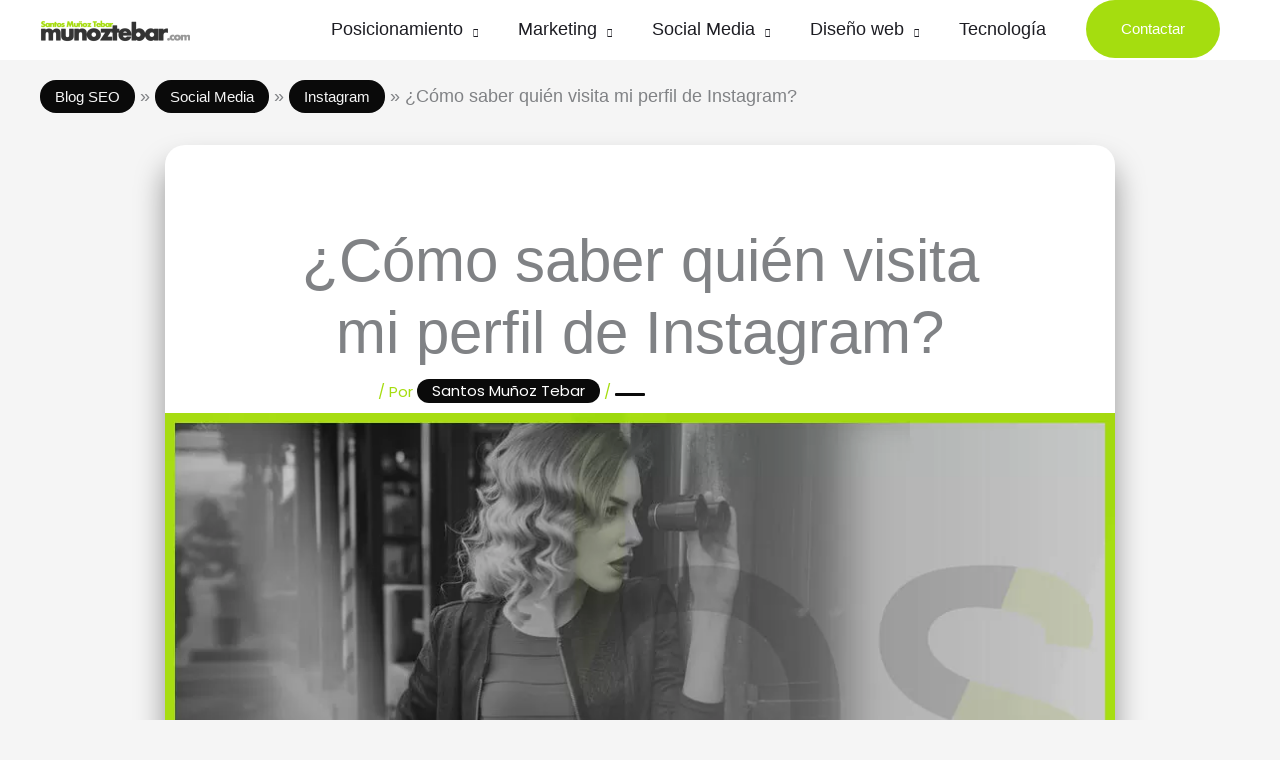

--- FILE ---
content_type: text/html; charset=UTF-8
request_url: https://munoztebar.com/social-media/instagram/saber-quien-visita-perfil-instagram/
body_size: 37680
content:
<!DOCTYPE html><html lang="es" prefix="og: https://ogp.me/ns#"><head><meta charset="UTF-8"><meta name="viewport" content="width=device-width, initial-scale=1"><link rel="profile" href="https://gmpg.org/xfn/11"><link rel="preload" href="https://munoztebar.com/wp-content/astra-local-fonts/abril-fatface/zOL64pLDlL1D99S8g8PtiKchq-dmjQ.woff2" as="font" type="font/woff2" crossorigin><link rel="preload" href="https://munoztebar.com/wp-content/astra-local-fonts/poppins/pxiEyp8kv8JHgFVrJJfecg.woff2" as="font" type="font/woff2" crossorigin><title>▷ ¿Cómo saber quién visita mi perfil de Instagram? - Santos Muñoz Tebar ®</title><meta name="description" content="Puedo saber quién visita mi perfil de Instagram? Aprende los únicos trucos reales y fiables para saber quien te espía y/o vigila por redes sociales."/><meta name="robots" content="follow, index, max-snippet:-1, max-video-preview:-1, max-image-preview:large"/><link rel="canonical" href="https://munoztebar.com/social-media/instagram/saber-quien-visita-perfil-instagram/" /><meta property="og:locale" content="es_ES" /><meta property="og:type" content="article" /><meta property="og:title" content="▷ ¿Cómo saber quién visita mi perfil de Instagram? - Santos Muñoz Tebar ®" /><meta property="og:description" content="Puedo saber quién visita mi perfil de Instagram? Aprende los únicos trucos reales y fiables para saber quien te espía y/o vigila por redes sociales." /><meta property="og:url" content="https://munoztebar.com/social-media/instagram/saber-quien-visita-perfil-instagram/" /><meta property="og:site_name" content="munoztebar.com" /><meta property="article:publisher" content="https://www.facebook.com/BlogSEOEs/" /><meta property="article:author" content="https://www.facebook.com/santos.munoztebar/" /><meta property="article:section" content="Instagram" /><meta property="og:updated_time" content="2023-05-17T11:34:21+01:00" /><meta property="og:image" content="https://munoztebar.com/wp-content/uploads/2020/08/saber-quien-visita-perfil-instagram.jpg" /><meta property="og:image:secure_url" content="https://munoztebar.com/wp-content/uploads/2020/08/saber-quien-visita-perfil-instagram.jpg" /><meta property="og:image:width" content="954" /><meta property="og:image:height" content="420" /><meta property="og:image:alt" content="visita mi perfil de Instagram" /><meta property="og:image:type" content="image/jpeg" /><meta property="article:published_time" content="2020-08-16T09:12:27+01:00" /><meta property="article:modified_time" content="2023-05-17T11:34:21+01:00" /><meta name="twitter:card" content="summary_large_image" /><meta name="twitter:title" content="▷ ¿Cómo saber quién visita mi perfil de Instagram? - Santos Muñoz Tebar ®" /><meta name="twitter:description" content="Puedo saber quién visita mi perfil de Instagram? Aprende los únicos trucos reales y fiables para saber quien te espía y/o vigila por redes sociales." /><meta name="twitter:site" content="@randrstar" /><meta name="twitter:creator" content="@randrstar" /><meta name="twitter:image" content="https://munoztebar.com/wp-content/uploads/2020/08/saber-quien-visita-perfil-instagram.jpg" /><meta name="twitter:label1" content="Escrito por" /><meta name="twitter:data1" content="Santos Muñoz Tebar" /><meta name="twitter:label2" content="Tiempo de lectura" /><meta name="twitter:data2" content="4 minutos" /> <script type="application/ld+json" class="rank-math-schema">{"@context":"https://schema.org","@graph":[{"@type":"Organization","@id":"https://munoztebar.com/#organization","name":"munoztebar.com","url":"https://munoztebar.com","sameAs":["https://www.facebook.com/BlogSEOEs/","https://twitter.com/randrstar","https://www.youtube.com/channel/UCIuYs4vgq7FHgD5VC7NXnmQ","https://www.wikidata.org/wiki/Q115940686","https://es.linkedin.com/in/santosmunoztebar","https://es.trustpilot.com/review/munoztebar.com","https://www.instagram.com/randrstar/","https://mentooring.com/mentor/santos-munoz-tebar/","https://www.facebook.com/santos.munoztebar/","https://www.researchgate.net/profile/Santos-Munoz-Tebar","https://ca.wikipedia.org/wiki/Santos_Muoz_Tebar","https://www.crunchbase.com/person/santos-muoz-tebar","https://www.tiktok.com/@randrstar","https://isni.org/isni/0000000503831579","https://www.webofscience.com/wos/author/rid/ABE-1267-2022","https://publons.com/researcher/4613613/","https://scholar.google.com/citations?user=7nR68SEAAAAJ","https://www.google.com/search?kgmid=/g/11scb3np7q","https://www.google.com/search?kgmid=/g/11qn28gfdz","https://amazon.com/wd/e/B0BLLP46M4"],"email":"santos@munoztebar.com","logo":{"@type":"ImageObject","@id":"https://munoztebar.com/#logo","url":"https://munoztebar.com/wp-content/uploads/2020/09/experto-seo-munoztebar.png","contentUrl":"https://munoztebar.com/wp-content/uploads/2020/09/experto-seo-munoztebar.png","caption":"munoztebar.com","inLanguage":"es","width":"686","height":"123"},"contactPoint":[{"@type":"ContactPoint","telephone":"+34-660-964-534","contactType":"customer support"}]},{"@type":"WebSite","@id":"https://munoztebar.com/#website","url":"https://munoztebar.com","name":"munoztebar.com","alternateName":"Santos Mu\u00f1oz Tebar","publisher":{"@id":"https://munoztebar.com/#organization"},"inLanguage":"es"},{"@type":"ImageObject","@id":"https://munoztebar.com/wp-content/uploads/2020/08/saber-quien-visita-perfil-instagram.jpg","url":"https://munoztebar.com/wp-content/uploads/2020/08/saber-quien-visita-perfil-instagram.jpg","width":"954","height":"420","inLanguage":"es"},{"@type":"BreadcrumbList","@id":"https://munoztebar.com/social-media/instagram/saber-quien-visita-perfil-instagram/#breadcrumb","itemListElement":[{"@type":"ListItem","position":"1","item":{"@id":"https://munoztebar.com","name":"Blog SEO"}},{"@type":"ListItem","position":"2","item":{"@id":"https://munoztebar.com/social-media/","name":"Social Media"}},{"@type":"ListItem","position":"3","item":{"@id":"https://munoztebar.com/social-media/instagram/","name":"Instagram"}},{"@type":"ListItem","position":"4","item":{"@id":"https://munoztebar.com/social-media/instagram/saber-quien-visita-perfil-instagram/","name":"\u00bfC\u00f3mo saber qui\u00e9n visita mi perfil de Instagram?"}}]},{"@type":"WebPage","@id":"https://munoztebar.com/social-media/instagram/saber-quien-visita-perfil-instagram/#webpage","url":"https://munoztebar.com/social-media/instagram/saber-quien-visita-perfil-instagram/","name":"\u25b7 \u00bfC\u00f3mo saber qui\u00e9n visita mi perfil de Instagram? - Santos Mu\u00f1oz Tebar \u00ae","datePublished":"2020-08-16T09:12:27+01:00","dateModified":"2023-05-17T11:34:21+01:00","isPartOf":{"@id":"https://munoztebar.com/#website"},"primaryImageOfPage":{"@id":"https://munoztebar.com/wp-content/uploads/2020/08/saber-quien-visita-perfil-instagram.jpg"},"inLanguage":"es","breadcrumb":{"@id":"https://munoztebar.com/social-media/instagram/saber-quien-visita-perfil-instagram/#breadcrumb"}},{"@type":"Person","@id":"https://munoztebar.com/autor/admin/","name":"Santos Mu\u00f1oz Tebar","description":"Consulta todos los art\u00edculos escritos por Santos Mu\u00f1oz Tebar en munoztebar.com. Sigue las noticias publicadas por Santos Mu\u00f1oz Tebar aqu\u00ed.","url":"https://munoztebar.com/autor/admin/","image":{"@type":"ImageObject","@id":"https://secure.gravatar.com/avatar/6c7c917f9d6383af1f74cb33269a50f0ac3a58e6a46b33759fc97ad289e12f93?s=96&amp;d=mm&amp;r=g","url":"https://secure.gravatar.com/avatar/6c7c917f9d6383af1f74cb33269a50f0ac3a58e6a46b33759fc97ad289e12f93?s=96&amp;d=mm&amp;r=g","caption":"Santos Mu\u00f1oz Tebar","inLanguage":"es"},"sameAs":["https://munoztebar.com","https://www.facebook.com/santos.munoztebar/","https://twitter.com/randrstar","https://www.youtube.com/channel/UCIuYs4vgq7FHgD5VC7NXnmQ","https://es.linkedin.com/in/santosmunoztebar","https://es.trustpilot.com/review/munoztebar.com","https://www.instagram.com/randrstar/","https://mentooring.com/mentor/santos-munoz-tebar/","https://www.facebook.com/santos.munoztebar/","https://www.researchgate.net/profile/Santos-Munoz-Tebar","https://www.crunchbase.com/person/santos-muoz-tebar","https://www.tiktok.com/@randrstar","https://isni.org/isni/0000000503831579","https://www.webofscience.com/wos/author/rid/ABE-1267-2022","https://publons.com/researcher/4613613/","https://scholar.google.com/citations?user=7nR68SEAAAAJ","https://www.google.com/search?kgmid=/g/11scb3np7q","https://www.google.com/search?kgmid=/g/11qn28gfdz","https://www.imdb.com/name/nm17891713/","https://amazon.com/wd/e/B0BLLP46M4","https://g.co/kgs/7utCXid","https://wikitia.com/wiki/Santos_Muoz_Tebar","https://muckrack.com/randrstar","https://play.google.com/store/info/name/Santos_Muoz_Tebar?id=11scb3np7q"],"worksFor":{"@id":"https://munoztebar.com/#organization"}},{"@type":"BlogPosting","headline":"\u25b7 \u00bfC\u00f3mo saber qui\u00e9n visita mi perfil de Instagram? - Santos Mu\u00f1oz Tebar \u00ae","keywords":"visita mi perfil de Instagram","datePublished":"2020-08-16T09:12:27+01:00","dateModified":"2023-05-17T11:34:21+01:00","articleSection":"Instagram","author":{"@id":"https://munoztebar.com/autor/admin/","name":"Santos Mu\u00f1oz Tebar"},"publisher":{"@id":"https://munoztebar.com/#organization"},"description":"Puedo saber qui\u00e9n visita mi perfil de Instagram? Aprende los \u00fanicos trucos reales y fiables para saber quien te esp\u00eda y/o vigila por redes sociales.","name":"\u25b7 \u00bfC\u00f3mo saber qui\u00e9n visita mi perfil de Instagram? - Santos Mu\u00f1oz Tebar \u00ae","@id":"https://munoztebar.com/social-media/instagram/saber-quien-visita-perfil-instagram/#richSnippet","isPartOf":{"@id":"https://munoztebar.com/social-media/instagram/saber-quien-visita-perfil-instagram/#webpage"},"image":{"@id":"https://munoztebar.com/wp-content/uploads/2020/08/saber-quien-visita-perfil-instagram.jpg"},"inLanguage":"es","mainEntityOfPage":{"@id":"https://munoztebar.com/social-media/instagram/saber-quien-visita-perfil-instagram/#webpage"}}]}</script> <link rel='dns-prefetch' href='//www.googletagmanager.com' /><link rel="alternate" type="application/rss+xml" title="Santos Muñoz Tebar &raquo; Feed" href="https://munoztebar.com/feed/" /><link rel="alternate" type="application/rss+xml" title="Santos Muñoz Tebar &raquo; Feed de los comentarios" href="https://munoztebar.com/comments/feed/" /><link rel="alternate" type="application/rss+xml" title="Santos Muñoz Tebar &raquo; Comentario ¿Cómo saber quién visita mi perfil de Instagram? del feed" href="https://munoztebar.com/social-media/instagram/saber-quien-visita-perfil-instagram/feed/" /><link rel="alternate" title="oEmbed (JSON)" type="application/json+oembed" href="https://munoztebar.com/wp-json/oembed/1.0/embed?url=https%3A%2F%2Fmunoztebar.com%2Fsocial-media%2Finstagram%2Fsaber-quien-visita-perfil-instagram%2F" /><link rel="alternate" title="oEmbed (XML)" type="text/xml+oembed" href="https://munoztebar.com/wp-json/oembed/1.0/embed?url=https%3A%2F%2Fmunoztebar.com%2Fsocial-media%2Finstagram%2Fsaber-quien-visita-perfil-instagram%2F&#038;format=xml" /> <script type="application/ld+json">{"@context":"https:\/\/schema.org\/","@type":"CreativeWork","dateModified":"2023-05-17T11:34:21+01:00","headline":"\u00bfC\u00f3mo saber qui\u00e9n visita mi perfil de Instagram?","description":"Puedo saber qui\u00e9n visita mi perfil de Instagram? Aprende los \u00fanicos trucos reales y fiables para saber quien te esp\u00eda y\/o vigila por redes sociales.","mainEntityOfPage":{"@type":"WebPage","@id":"https:\/\/munoztebar.com\/social-media\/instagram\/saber-quien-visita-perfil-instagram\/"},"author":{"@type":"Person","name":"Santos Mu\u00f1oz Tebar","url":"https:\/\/munoztebar.com\/autor\/admin\/","description":"Desde el 2010 trabajando en Posicionamiento en buscadores y Marketing digital creando nichos para posicionarlos en Google.\r\n\r\nExperto en EEAT y reputaci\u00f3n online.\r\n\r\nHe realizado 2 M\u00e1ster en Marketing en motores de b\u00fasqueda y SEO. En 2016 en la IEBS School y en 2018 en Webpositer Academy&lt;\/a&gt;. He sido Consultor SEO en Webpositer e  iSocialweb y el Head of SEO en Roams. Ahora soy SEO Analyst en Interamplify. Adem\u00e1s de #SEO estoy certificado en &lt;a href=&quot;https:\/\/ads.google.com\/intl\/es_es\/home\/&quot;&gt;Google Ads&lt;\/a&gt; y &lt;a href=&quot;https:\/\/analytics.google.com\/analytics\/web\/&quot;&gt;Analytics&lt;\/a&gt;.\r\n\r\nMe apasiona la m\u00fasica Rock y a veces escribo canciones.\r\n\r\n&lt;a href=&quot;https:\/\/es.linkedin.com\/in\/santosmunoztebar&quot;&gt;LinkedIn de Santos Mu\u00f1oz&lt;\/a&gt;.\r\n&lt;a href=&quot;https:\/\/twitter.com\/randrstar&quot;&gt;Twitter de Santos Mu\u00f1oz&lt;\/a&gt;.\r\n&lt;a href=&quot;https:\/\/www.google.com\/search?kgmid=\/g\/11qn28gfdz&quot;&gt;Santos Mu\u00f1oz Tebar en Google&lt;\/a&gt;.\r\n&lt;a href=&quot;https:\/\/isni.org\/isni\/0000000503831579&quot;&gt;ISNI de Santos Mu\u00f1oz Tebar&lt;\/a&gt;.\r\n&lt;a href=&quot;https:\/\/www.amazon.es\/Santos-Mu%C3%B1oz-Tebar\/e\/B0BLLP46M4\/&quot;&gt;Libros de Santos Mu\u00f1oz Tebar&lt;\/a&gt;."}}</script> <style id='wp-img-auto-sizes-contain-inline-css'>img:is([sizes=auto i],[sizes^="auto," i]){contain-intrinsic-size:3000px 1500px}
/*# sourceURL=wp-img-auto-sizes-contain-inline-css */</style><link data-optimized="2" rel="stylesheet" href="https://munoztebar.com/wp-content/litespeed/css/5f64bcbb2ff6cf197eb346a1916b8c46.css?ver=963a9" /><style id='astra-theme-css-inline-css'>.ast-no-sidebar .entry-content .alignfull {margin-left: calc( -50vw + 50%);margin-right: calc( -50vw + 50%);max-width: 100vw;width: 100vw;}.ast-no-sidebar .entry-content .alignwide {margin-left: calc(-41vw + 50%);margin-right: calc(-41vw + 50%);max-width: unset;width: unset;}.ast-no-sidebar .entry-content .alignfull .alignfull,.ast-no-sidebar .entry-content .alignfull .alignwide,.ast-no-sidebar .entry-content .alignwide .alignfull,.ast-no-sidebar .entry-content .alignwide .alignwide,.ast-no-sidebar .entry-content .wp-block-column .alignfull,.ast-no-sidebar .entry-content .wp-block-column .alignwide{width: 100%;margin-left: auto;margin-right: auto;}.wp-block-gallery,.blocks-gallery-grid {margin: 0;}.wp-block-separator {max-width: 100px;}.wp-block-separator.is-style-wide,.wp-block-separator.is-style-dots {max-width: none;}.entry-content .has-2-columns .wp-block-column:first-child {padding-right: 10px;}.entry-content .has-2-columns .wp-block-column:last-child {padding-left: 10px;}@media (max-width: 782px) {.entry-content .wp-block-columns .wp-block-column {flex-basis: 100%;}.entry-content .has-2-columns .wp-block-column:first-child {padding-right: 0;}.entry-content .has-2-columns .wp-block-column:last-child {padding-left: 0;}}body .entry-content .wp-block-latest-posts {margin-left: 0;}body .entry-content .wp-block-latest-posts li {list-style: none;}.ast-no-sidebar .ast-container .entry-content .wp-block-latest-posts {margin-left: 0;}.ast-header-break-point .entry-content .alignwide {margin-left: auto;margin-right: auto;}.entry-content .blocks-gallery-item img {margin-bottom: auto;}.wp-block-pullquote {border-top: 4px solid #555d66;border-bottom: 4px solid #555d66;color: #40464d;}:root{--ast-post-nav-space:0;--ast-container-default-xlg-padding:6.67em;--ast-container-default-lg-padding:5.67em;--ast-container-default-slg-padding:4.34em;--ast-container-default-md-padding:3.34em;--ast-container-default-sm-padding:6.67em;--ast-container-default-xs-padding:2.4em;--ast-container-default-xxs-padding:1.4em;--ast-code-block-background:#EEEEEE;--ast-comment-inputs-background:#FAFAFA;--ast-normal-container-width:1200px;--ast-narrow-container-width:750px;--ast-blog-title-font-weight:normal;--ast-blog-meta-weight:inherit;--ast-global-color-primary:var(--ast-global-color-5);--ast-global-color-secondary:var(--ast-global-color-4);--ast-global-color-alternate-background:var(--ast-global-color-7);--ast-global-color-subtle-background:var(--ast-global-color-6);--ast-bg-style-guide:var( --ast-global-color-secondary,--ast-global-color-5 );--ast-shadow-style-guide:0px 0px 4px 0 #00000057;--ast-global-dark-bg-style:#fff;--ast-global-dark-lfs:#fbfbfb;--ast-widget-bg-color:#fafafa;--ast-wc-container-head-bg-color:#fbfbfb;--ast-title-layout-bg:#eeeeee;--ast-search-border-color:#e7e7e7;--ast-lifter-hover-bg:#e6e6e6;--ast-gallery-block-color:#000;--srfm-color-input-label:var(--ast-global-color-2);}html{font-size:93.75%;}a,.page-title{color:#a5dd0f;}a:hover,a:focus{color:#a5dd0f;}body,button,input,select,textarea,.ast-button,.ast-custom-button{font-family:'Poppins',sans-serif;font-weight:400;font-size:15px;font-size:1rem;line-height:var(--ast-body-line-height,1.6em);}blockquote{color:#000000;}h1,h2,h3,h4,h5,h6,.entry-content :where(h1,h2,h3,h4,h5,h6),.site-title,.site-title a{font-family:'Poppins',sans-serif;font-weight:400;}.ast-site-identity .site-title a{color:var(--ast-global-color-2);}.site-title{font-size:35px;font-size:2.3333333333333rem;display:none;}header .custom-logo-link img{max-width:150px;width:150px;}.astra-logo-svg{width:150px;}.site-header .site-description{font-size:15px;font-size:1rem;display:none;}.entry-title{font-size:30px;font-size:2rem;}.archive .ast-article-post .ast-article-inner,.blog .ast-article-post .ast-article-inner,.archive .ast-article-post .ast-article-inner:hover,.blog .ast-article-post .ast-article-inner:hover{overflow:hidden;}h1,.entry-content :where(h1){font-size:100px;font-size:6.6666666666667rem;font-weight:400;font-family:'Abril Fatface',display;line-height:1.4em;}h2,.entry-content :where(h2){font-size:45px;font-size:3rem;font-weight:400;font-family:'Abril Fatface',display;line-height:1.3em;}h3,.entry-content :where(h3){font-size:30px;font-size:2rem;font-weight:400;font-family:'Abril Fatface',display;line-height:1.3em;}h4,.entry-content :where(h4){font-size:24px;font-size:1.6rem;line-height:1.2em;font-family:'Poppins',sans-serif;}h5,.entry-content :where(h5){font-size:20px;font-size:1.3333333333333rem;line-height:1.2em;font-family:'Poppins',sans-serif;}h6,.entry-content :where(h6){font-size:17px;font-size:1.1333333333333rem;line-height:1.25em;font-family:'Poppins',sans-serif;}::selection{background-color:#a5dd0f;color:#000000;}body,h1,h2,h3,h4,h5,h6,.entry-title a,.entry-content :where(h1,h2,h3,h4,h5,h6){color:#1d1d23;}.tagcloud a:hover,.tagcloud a:focus,.tagcloud a.current-item{color:#000000;border-color:#a5dd0f;background-color:#a5dd0f;}input:focus,input[type="text"]:focus,input[type="email"]:focus,input[type="url"]:focus,input[type="password"]:focus,input[type="reset"]:focus,input[type="search"]:focus,textarea:focus{border-color:#a5dd0f;}input[type="radio"]:checked,input[type=reset],input[type="checkbox"]:checked,input[type="checkbox"]:hover:checked,input[type="checkbox"]:focus:checked,input[type=range]::-webkit-slider-thumb{border-color:#a5dd0f;background-color:#a5dd0f;box-shadow:none;}.site-footer a:hover + .post-count,.site-footer a:focus + .post-count{background:#a5dd0f;border-color:#a5dd0f;}.single .nav-links .nav-previous,.single .nav-links .nav-next{color:#a5dd0f;}.entry-meta,.entry-meta *{line-height:1.45;color:#a5dd0f;}.entry-meta a:not(.ast-button):hover,.entry-meta a:not(.ast-button):hover *,.entry-meta a:not(.ast-button):focus,.entry-meta a:not(.ast-button):focus *,.page-links > .page-link,.page-links .page-link:hover,.post-navigation a:hover{color:#a5dd0f;}#cat option,.secondary .calendar_wrap thead a,.secondary .calendar_wrap thead a:visited{color:#a5dd0f;}.secondary .calendar_wrap #today,.ast-progress-val span{background:#a5dd0f;}.secondary a:hover + .post-count,.secondary a:focus + .post-count{background:#a5dd0f;border-color:#a5dd0f;}.calendar_wrap #today > a{color:#000000;}.page-links .page-link,.single .post-navigation a{color:#a5dd0f;}.ast-search-menu-icon .search-form button.search-submit{padding:0 4px;}.ast-search-menu-icon form.search-form{padding-right:0;}.ast-header-search .ast-search-menu-icon.ast-dropdown-active .search-form,.ast-header-search .ast-search-menu-icon.ast-dropdown-active .search-field:focus{transition:all 0.2s;}.search-form input.search-field:focus{outline:none;}.widget-title,.widget .wp-block-heading{font-size:21px;font-size:1.4rem;color:#1d1d23;}.single .ast-author-details .author-title{color:#a5dd0f;}.ast-search-menu-icon.slide-search a:focus-visible:focus-visible,.astra-search-icon:focus-visible,#close:focus-visible,a:focus-visible,.ast-menu-toggle:focus-visible,.site .skip-link:focus-visible,.wp-block-loginout input:focus-visible,.wp-block-search.wp-block-search__button-inside .wp-block-search__inside-wrapper,.ast-header-navigation-arrow:focus-visible,.ast-orders-table__row .ast-orders-table__cell:focus-visible,a#ast-apply-coupon:focus-visible,#ast-apply-coupon:focus-visible,#close:focus-visible,.button.search-submit:focus-visible,#search_submit:focus,.normal-search:focus-visible,.ast-header-account-wrap:focus-visible,.astra-cart-drawer-close:focus,.ast-single-variation:focus,.ast-button:focus,.ast-builder-button-wrap:has(.ast-custom-button-link:focus),.ast-builder-button-wrap .ast-custom-button-link:focus{outline-style:dotted;outline-color:inherit;outline-width:thin;}input:focus,input[type="text"]:focus,input[type="email"]:focus,input[type="url"]:focus,input[type="password"]:focus,input[type="reset"]:focus,input[type="search"]:focus,input[type="number"]:focus,textarea:focus,.wp-block-search__input:focus,[data-section="section-header-mobile-trigger"] .ast-button-wrap .ast-mobile-menu-trigger-minimal:focus,.ast-mobile-popup-drawer.active .menu-toggle-close:focus,#ast-scroll-top:focus,#coupon_code:focus,#ast-coupon-code:focus{border-style:dotted;border-color:inherit;border-width:thin;}input{outline:none;}.main-header-menu .menu-link,.ast-header-custom-item a{color:#1d1d23;}.main-header-menu .menu-item:hover > .menu-link,.main-header-menu .menu-item:hover > .ast-menu-toggle,.main-header-menu .ast-masthead-custom-menu-items a:hover,.main-header-menu .menu-item.focus > .menu-link,.main-header-menu .menu-item.focus > .ast-menu-toggle,.main-header-menu .current-menu-item > .menu-link,.main-header-menu .current-menu-ancestor > .menu-link,.main-header-menu .current-menu-item > .ast-menu-toggle,.main-header-menu .current-menu-ancestor > .ast-menu-toggle{color:#a5dd0f;}.header-main-layout-3 .ast-main-header-bar-alignment{margin-right:auto;}.header-main-layout-2 .site-header-section-left .ast-site-identity{text-align:left;}.ast-logo-title-inline .site-logo-img{padding-right:1em;}.site-logo-img img{ transition:all 0.2s linear;}body .ast-oembed-container *{position:absolute;top:0;width:100%;height:100%;left:0;}body .wp-block-embed-pocket-casts .ast-oembed-container *{position:unset;}.ast-header-break-point .ast-mobile-menu-buttons-minimal.menu-toggle{background:transparent;color:#1d1d23;}.ast-header-break-point .ast-mobile-menu-buttons-outline.menu-toggle{background:transparent;border:1px solid #1d1d23;color:#1d1d23;}.ast-header-break-point .ast-mobile-menu-buttons-fill.menu-toggle{background:#1d1d23;color:#ffffff;}.ast-single-post-featured-section + article {margin-top: 2em;}.site-content .ast-single-post-featured-section img {width: 100%;overflow: hidden;object-fit: cover;}.site > .ast-single-related-posts-container {margin-top: 0;}@media (min-width: 769px) {.ast-desktop .ast-container--narrow {max-width: var(--ast-narrow-container-width);margin: 0 auto;}}.ast-small-footer{color:rgba(255,255,255,0.3);}.ast-small-footer > .ast-footer-overlay{background-color:rgba(0,0,0,0);;}.ast-small-footer a{color:rgba(255,255,255,0.5);}.ast-small-footer a:hover{color:#db9423;}.footer-adv .footer-adv-overlay{border-top-style:solid;border-top-color:#7a7a7a;}@media( max-width: 420px ) {.single .nav-links .nav-previous,.single .nav-links .nav-next {width: 100%;text-align: center;}}.wp-block-buttons.aligncenter{justify-content:center;}@media (max-width:782px){.entry-content .wp-block-columns .wp-block-column{margin-left:0px;}}.wp-block-image.aligncenter{margin-left:auto;margin-right:auto;}.wp-block-table.aligncenter{margin-left:auto;margin-right:auto;}.wp-block-buttons .wp-block-button.is-style-outline .wp-block-button__link.wp-element-button,.ast-outline-button,.wp-block-uagb-buttons-child .uagb-buttons-repeater.ast-outline-button{border-color:#a5dd0f;border-top-width:2px;border-right-width:2px;border-bottom-width:2px;border-left-width:2px;font-family:inherit;font-weight:inherit;font-size:15px;font-size:1rem;line-height:1em;border-top-left-radius:50px;border-top-right-radius:50px;border-bottom-right-radius:50px;border-bottom-left-radius:50px;}.wp-block-button.is-style-outline .wp-block-button__link:hover,.wp-block-buttons .wp-block-button.is-style-outline .wp-block-button__link:focus,.wp-block-buttons .wp-block-button.is-style-outline > .wp-block-button__link:not(.has-text-color):hover,.wp-block-buttons .wp-block-button.wp-block-button__link.is-style-outline:not(.has-text-color):hover,.ast-outline-button:hover,.ast-outline-button:focus,.wp-block-uagb-buttons-child .uagb-buttons-repeater.ast-outline-button:hover,.wp-block-uagb-buttons-child .uagb-buttons-repeater.ast-outline-button:focus{background-color:#0a0002;}.wp-block-button .wp-block-button__link.wp-element-button.is-style-outline:not(.has-background),.wp-block-button.is-style-outline>.wp-block-button__link.wp-element-button:not(.has-background),.ast-outline-button{background-color:#a5dd0f;}.entry-content[data-ast-blocks-layout] > figure{margin-bottom:1em;}@media (max-width:768px){.ast-left-sidebar #content > .ast-container{display:flex;flex-direction:column-reverse;width:100%;}.ast-separate-container .ast-article-post,.ast-separate-container .ast-article-single{padding:1.5em 2.14em;}.ast-author-box img.avatar{margin:20px 0 0 0;}}@media (min-width:769px){.ast-separate-container.ast-right-sidebar #primary,.ast-separate-container.ast-left-sidebar #primary{border:0;}.search-no-results.ast-separate-container #primary{margin-bottom:4em;}}.menu-toggle,button,.ast-button,.ast-custom-button,.button,input#submit,input[type="button"],input[type="submit"],input[type="reset"]{color:#ffffff;border-color:#a5dd0f;background-color:#a5dd0f;border-top-left-radius:50px;border-top-right-radius:50px;border-bottom-right-radius:50px;border-bottom-left-radius:50px;padding-top:17px;padding-right:35px;padding-bottom:17px;padding-left:35px;font-family:inherit;font-weight:inherit;font-size:15px;font-size:1rem;}button:focus,.menu-toggle:hover,button:hover,.ast-button:hover,.ast-custom-button:hover .button:hover,.ast-custom-button:hover,input[type=reset]:hover,input[type=reset]:focus,input#submit:hover,input#submit:focus,input[type="button"]:hover,input[type="button"]:focus,input[type="submit"]:hover,input[type="submit"]:focus{color:#ffffff;background-color:#0a0002;border-color:#0a0002;}@media (max-width:768px){.ast-mobile-header-stack .main-header-bar .ast-search-menu-icon{display:inline-block;}.ast-header-break-point.ast-header-custom-item-outside .ast-mobile-header-stack .main-header-bar .ast-search-icon{margin:0;}.ast-comment-avatar-wrap img{max-width:2.5em;}.ast-comment-meta{padding:0 1.8888em 1.3333em;}.ast-separate-container .ast-comment-list li.depth-1{padding:1.5em 2.14em;}.ast-separate-container .comment-respond{padding:2em 2.14em;}}@media (min-width:544px){.ast-container{max-width:100%;}}@media (max-width:544px){.ast-separate-container .ast-article-post,.ast-separate-container .ast-article-single,.ast-separate-container .comments-title,.ast-separate-container .ast-archive-description{padding:1.5em 1em;}.ast-separate-container #content .ast-container{padding-left:0.54em;padding-right:0.54em;}.ast-separate-container .ast-comment-list .bypostauthor{padding:.5em;}.ast-search-menu-icon.ast-dropdown-active .search-field{width:170px;}.site-branding img,.site-header .site-logo-img .custom-logo-link img{max-width:100%;}} #ast-mobile-header .ast-site-header-cart-li a{pointer-events:none;}.ast-no-sidebar.ast-separate-container .entry-content .alignfull {margin-left: -6.67em;margin-right: -6.67em;width: auto;}@media (max-width: 1200px) {.ast-no-sidebar.ast-separate-container .entry-content .alignfull {margin-left: -2.4em;margin-right: -2.4em;}}@media (max-width: 768px) {.ast-no-sidebar.ast-separate-container .entry-content .alignfull {margin-left: -2.14em;margin-right: -2.14em;}}@media (max-width: 544px) {.ast-no-sidebar.ast-separate-container .entry-content .alignfull {margin-left: -1em;margin-right: -1em;}}.ast-no-sidebar.ast-separate-container .entry-content .alignwide {margin-left: -20px;margin-right: -20px;}.ast-no-sidebar.ast-separate-container .entry-content .wp-block-column .alignfull,.ast-no-sidebar.ast-separate-container .entry-content .wp-block-column .alignwide {margin-left: auto;margin-right: auto;width: 100%;}@media (max-width:768px){.site-title{display:none;}.site-header .site-description{display:none;}h1,.entry-content :where(h1){font-size:60px;}h2,.entry-content :where(h2){font-size:40px;}h3,.entry-content :where(h3){font-size:28px;}h4,.entry-content :where(h4){font-size:25px;font-size:1.6666666666667rem;}h5,.entry-content :where(h5){font-size:21px;font-size:1.4rem;}h6,.entry-content :where(h6){font-size:17px;font-size:1.1333333333333rem;}.astra-logo-svg{width:150px;}header .custom-logo-link img,.ast-header-break-point .site-logo-img .custom-mobile-logo-link img{max-width:150px;width:150px;}}@media (max-width:544px){.site-title{display:none;}.site-header .site-description{display:none;}h1,.entry-content :where(h1){font-size:40px;}h2,.entry-content :where(h2){font-size:30px;}h3,.entry-content :where(h3){font-size:22px;}h4,.entry-content :where(h4){font-size:22px;font-size:1.4666666666667rem;}header .custom-logo-link img,.ast-header-break-point .site-branding img,.ast-header-break-point .custom-logo-link img{max-width:120px;width:120px;}.astra-logo-svg{width:120px;}.ast-header-break-point .site-logo-img .custom-mobile-logo-link img{max-width:120px;}}@media (max-width:768px){html{font-size:85.5%;}}@media (max-width:544px){html{font-size:85.5%;}}@media (min-width:769px){.ast-container{max-width:1240px;}}@font-face {font-family: "Astra";src: url(https://munoztebar.com/wp-content/themes/astra/assets/fonts/astra.woff) format("woff"),url(https://munoztebar.com/wp-content/themes/astra/assets/fonts/astra.ttf) format("truetype"),url(https://munoztebar.com/wp-content/themes/astra/assets/fonts/astra.svg#astra) format("svg");font-weight: normal;font-style: normal;font-display: fallback;}@media (max-width:921px) {.main-header-bar .main-header-bar-navigation{display:none;}}.ast-desktop .main-header-menu.submenu-with-border .sub-menu,.ast-desktop .main-header-menu.submenu-with-border .astra-full-megamenu-wrapper{border-color:#a5dd0f;}.ast-desktop .main-header-menu.submenu-with-border .sub-menu{border-top-width:1px;border-right-width:1px;border-left-width:1px;border-bottom-width:1px;border-style:solid;}.ast-desktop .main-header-menu.submenu-with-border .sub-menu .sub-menu{top:-1px;}.ast-desktop .main-header-menu.submenu-with-border .sub-menu .menu-link,.ast-desktop .main-header-menu.submenu-with-border .children .menu-link{border-bottom-width:1px;border-style:solid;border-color:#eaeaea;}@media (min-width:769px){.main-header-menu .sub-menu .menu-item.ast-left-align-sub-menu:hover > .sub-menu,.main-header-menu .sub-menu .menu-item.ast-left-align-sub-menu.focus > .sub-menu{margin-left:-2px;}}.ast-small-footer{border-top-style:solid;border-top-width:inherit;border-top-color:#7a7a7a;}.ast-small-footer-wrap{text-align:center;}.site .comments-area{padding-bottom:3em;}.ast-header-break-point .main-navigation ul .button-custom-menu-item .menu-link {padding: 0 20px;display: inline-block;width: 100%;border-bottom-width: 1px;border-style: solid;border-color: #eaeaea;}.button-custom-menu-item .ast-custom-button-link .ast-custom-button {font-size: inherit;font-family: inherit;font-weight: inherit;}.button-custom-menu-item .ast-custom-button-link .ast-custom-button:hover {transition: all 0.1s ease-in-out;}.ast-header-break-point.ast-header-custom-item-inside .main-header-bar .main-header-bar-navigation .ast-search-icon {display: none;}.ast-header-break-point.ast-header-custom-item-inside .main-header-bar .ast-search-menu-icon .search-form {padding: 0;display: block;overflow: hidden;}.ast-header-break-point .ast-header-custom-item .widget:last-child {margin-bottom: 1em;}.ast-header-custom-item .widget {margin: 0.5em;display: inline-block;vertical-align: middle;}.ast-header-custom-item .widget p {margin-bottom: 0;}.ast-header-custom-item .widget li {width: auto;}.ast-header-custom-item-inside .button-custom-menu-item .menu-link {display: none;}.ast-header-custom-item-inside.ast-header-break-point .button-custom-menu-item .ast-custom-button-link {display: none;}.ast-header-custom-item-inside.ast-header-break-point .button-custom-menu-item .menu-link {display: block;}.ast-header-break-point.ast-header-custom-item-outside .main-header-bar .ast-search-icon {margin-right: 1em;}.ast-header-break-point.ast-header-custom-item-inside .main-header-bar .ast-search-menu-icon .search-field,.ast-header-break-point.ast-header-custom-item-inside .main-header-bar .ast-search-menu-icon.ast-inline-search .search-field {width: 100%;padding-right: 5.5em;}.ast-header-break-point.ast-header-custom-item-inside .main-header-bar .ast-search-menu-icon .search-submit {display: block;position: absolute;height: 100%;top: 0;right: 0;padding: 0 1em;border-radius: 0;}.ast-header-break-point .ast-header-custom-item .ast-masthead-custom-menu-items {padding-left: 20px;padding-right: 20px;margin-bottom: 1em;margin-top: 1em;}.ast-header-custom-item-inside.ast-header-break-point .button-custom-menu-item {padding-left: 0;padding-right: 0;margin-top: 0;margin-bottom: 0;}.astra-icon-down_arrow::after {content: "\e900";font-family: Astra;}.astra-icon-close::after {content: "\e5cd";font-family: Astra;}.astra-icon-drag_handle::after {content: "\e25d";font-family: Astra;}.astra-icon-format_align_justify::after {content: "\e235";font-family: Astra;}.astra-icon-menu::after {content: "\e5d2";font-family: Astra;}.astra-icon-reorder::after {content: "\e8fe";font-family: Astra;}.astra-icon-search::after {content: "\e8b6";font-family: Astra;}.astra-icon-zoom_in::after {content: "\e56b";font-family: Astra;}.astra-icon-check-circle::after {content: "\e901";font-family: Astra;}.astra-icon-shopping-cart::after {content: "\f07a";font-family: Astra;}.astra-icon-shopping-bag::after {content: "\f290";font-family: Astra;}.astra-icon-shopping-basket::after {content: "\f291";font-family: Astra;}.astra-icon-circle-o::after {content: "\e903";font-family: Astra;}.astra-icon-certificate::after {content: "\e902";font-family: Astra;}blockquote {padding: 1.2em;}:root .has-ast-global-color-0-color{color:var(--ast-global-color-0);}:root .has-ast-global-color-0-background-color{background-color:var(--ast-global-color-0);}:root .wp-block-button .has-ast-global-color-0-color{color:var(--ast-global-color-0);}:root .wp-block-button .has-ast-global-color-0-background-color{background-color:var(--ast-global-color-0);}:root .has-ast-global-color-1-color{color:var(--ast-global-color-1);}:root .has-ast-global-color-1-background-color{background-color:var(--ast-global-color-1);}:root .wp-block-button .has-ast-global-color-1-color{color:var(--ast-global-color-1);}:root .wp-block-button .has-ast-global-color-1-background-color{background-color:var(--ast-global-color-1);}:root .has-ast-global-color-2-color{color:var(--ast-global-color-2);}:root .has-ast-global-color-2-background-color{background-color:var(--ast-global-color-2);}:root .wp-block-button .has-ast-global-color-2-color{color:var(--ast-global-color-2);}:root .wp-block-button .has-ast-global-color-2-background-color{background-color:var(--ast-global-color-2);}:root .has-ast-global-color-3-color{color:var(--ast-global-color-3);}:root .has-ast-global-color-3-background-color{background-color:var(--ast-global-color-3);}:root .wp-block-button .has-ast-global-color-3-color{color:var(--ast-global-color-3);}:root .wp-block-button .has-ast-global-color-3-background-color{background-color:var(--ast-global-color-3);}:root .has-ast-global-color-4-color{color:var(--ast-global-color-4);}:root .has-ast-global-color-4-background-color{background-color:var(--ast-global-color-4);}:root .wp-block-button .has-ast-global-color-4-color{color:var(--ast-global-color-4);}:root .wp-block-button .has-ast-global-color-4-background-color{background-color:var(--ast-global-color-4);}:root .has-ast-global-color-5-color{color:var(--ast-global-color-5);}:root .has-ast-global-color-5-background-color{background-color:var(--ast-global-color-5);}:root .wp-block-button .has-ast-global-color-5-color{color:var(--ast-global-color-5);}:root .wp-block-button .has-ast-global-color-5-background-color{background-color:var(--ast-global-color-5);}:root .has-ast-global-color-6-color{color:var(--ast-global-color-6);}:root .has-ast-global-color-6-background-color{background-color:var(--ast-global-color-6);}:root .wp-block-button .has-ast-global-color-6-color{color:var(--ast-global-color-6);}:root .wp-block-button .has-ast-global-color-6-background-color{background-color:var(--ast-global-color-6);}:root .has-ast-global-color-7-color{color:var(--ast-global-color-7);}:root .has-ast-global-color-7-background-color{background-color:var(--ast-global-color-7);}:root .wp-block-button .has-ast-global-color-7-color{color:var(--ast-global-color-7);}:root .wp-block-button .has-ast-global-color-7-background-color{background-color:var(--ast-global-color-7);}:root .has-ast-global-color-8-color{color:var(--ast-global-color-8);}:root .has-ast-global-color-8-background-color{background-color:var(--ast-global-color-8);}:root .wp-block-button .has-ast-global-color-8-color{color:var(--ast-global-color-8);}:root .wp-block-button .has-ast-global-color-8-background-color{background-color:var(--ast-global-color-8);}:root{--ast-global-color-0:#0170B9;--ast-global-color-1:#3a3a3a;--ast-global-color-2:#3a3a3a;--ast-global-color-3:#4B4F58;--ast-global-color-4:#F5F5F5;--ast-global-color-5:#FFFFFF;--ast-global-color-6:#E5E5E5;--ast-global-color-7:#424242;--ast-global-color-8:#000000;}:root {--ast-border-color : #dddddd;}.ast-single-entry-banner {-js-display: flex;display: flex;flex-direction: column;justify-content: center;text-align: center;position: relative;background: var(--ast-title-layout-bg);}.ast-single-entry-banner[data-banner-layout="layout-1"] {max-width: 1200px;background: inherit;padding: 20px 0;}.ast-single-entry-banner[data-banner-width-type="custom"] {margin: 0 auto;width: 100%;}.ast-single-entry-banner + .site-content .entry-header {margin-bottom: 0;}.site .ast-author-avatar {--ast-author-avatar-size: ;}a.ast-underline-text {text-decoration: underline;}.ast-container > .ast-terms-link {position: relative;display: block;}a.ast-button.ast-badge-tax {padding: 4px 8px;border-radius: 3px;font-size: inherit;}header.entry-header{text-align:left;}header.entry-header .entry-title{font-size:30px;font-size:2rem;}header.entry-header > *:not(:last-child){margin-bottom:10px;}@media (max-width:768px){header.entry-header{text-align:left;}}@media (max-width:544px){header.entry-header{text-align:left;}}.ast-archive-entry-banner {-js-display: flex;display: flex;flex-direction: column;justify-content: center;text-align: center;position: relative;background: var(--ast-title-layout-bg);}.ast-archive-entry-banner[data-banner-width-type="custom"] {margin: 0 auto;width: 100%;}.ast-archive-entry-banner[data-banner-layout="layout-1"] {background: inherit;padding: 20px 0;text-align: left;}body.archive .ast-archive-description{max-width:1200px;width:100%;text-align:left;padding-top:3em;padding-right:3em;padding-bottom:3em;padding-left:3em;}body.archive .ast-archive-description .ast-archive-title,body.archive .ast-archive-description .ast-archive-title *{font-size:40px;font-size:2.6666666666667rem;}body.archive .ast-archive-description > *:not(:last-child){margin-bottom:10px;}@media (max-width:768px){body.archive .ast-archive-description{text-align:left;}}@media (max-width:544px){body.archive .ast-archive-description{text-align:left;}}.ast-breadcrumbs .trail-browse,.ast-breadcrumbs .trail-items,.ast-breadcrumbs .trail-items li{display:inline-block;margin:0;padding:0;border:none;background:inherit;text-indent:0;text-decoration:none;}.ast-breadcrumbs .trail-browse{font-size:inherit;font-style:inherit;font-weight:inherit;color:inherit;}.ast-breadcrumbs .trail-items{list-style:none;}.trail-items li::after{padding:0 0.3em;content:"\00bb";}.trail-items li:last-of-type::after{display:none;}h1,h2,h3,h4,h5,h6,.entry-content :where(h1,h2,h3,h4,h5,h6){color:#000000;}.elementor-posts-container [CLASS*="ast-width-"]{width:100%;}.elementor-template-full-width .ast-container{display:block;}.elementor-screen-only,.screen-reader-text,.screen-reader-text span,.ui-helper-hidden-accessible{top:0 !important;}@media (max-width:544px){.elementor-element .elementor-wc-products .woocommerce[class*="columns-"] ul.products li.product{width:auto;margin:0;}.elementor-element .woocommerce .woocommerce-result-count{float:none;}}.ast-header-break-point .main-header-bar{border-bottom-width:inherit;}@media (min-width:769px){.main-header-bar{border-bottom-width:inherit;}}.main-header-menu .menu-item,#astra-footer-menu .menu-item,.main-header-bar .ast-masthead-custom-menu-items{-js-display:flex;display:flex;-webkit-box-pack:center;-webkit-justify-content:center;-moz-box-pack:center;-ms-flex-pack:center;justify-content:center;-webkit-box-orient:vertical;-webkit-box-direction:normal;-webkit-flex-direction:column;-moz-box-orient:vertical;-moz-box-direction:normal;-ms-flex-direction:column;flex-direction:column;}.main-header-menu > .menu-item > .menu-link,#astra-footer-menu > .menu-item > .menu-link{height:100%;-webkit-box-align:center;-webkit-align-items:center;-moz-box-align:center;-ms-flex-align:center;align-items:center;-js-display:flex;display:flex;}.ast-primary-menu-disabled .main-header-bar .ast-masthead-custom-menu-items{flex:unset;}.header-main-layout-1 .ast-flex.main-header-container,.header-main-layout-3 .ast-flex.main-header-container{-webkit-align-content:center;-ms-flex-line-pack:center;align-content:center;-webkit-box-align:center;-webkit-align-items:center;-moz-box-align:center;-ms-flex-align:center;align-items:center;}.main-header-menu .sub-menu .menu-item.menu-item-has-children > .menu-link:after{position:absolute;right:1em;top:50%;transform:translate(0,-50%) rotate(270deg);}.ast-header-break-point .main-header-bar .main-header-bar-navigation .page_item_has_children > .ast-menu-toggle::before,.ast-header-break-point .main-header-bar .main-header-bar-navigation .menu-item-has-children > .ast-menu-toggle::before,.ast-mobile-popup-drawer .main-header-bar-navigation .menu-item-has-children>.ast-menu-toggle::before,.ast-header-break-point .ast-mobile-header-wrap .main-header-bar-navigation .menu-item-has-children > .ast-menu-toggle::before{font-weight:bold;content:"\e900";font-family:Astra;text-decoration:inherit;display:inline-block;}.ast-header-break-point .main-navigation ul.sub-menu .menu-item .menu-link:before{content:"\e900";font-family:Astra;font-size:.65em;text-decoration:inherit;display:inline-block;transform:translate(0,-2px) rotateZ(270deg);margin-right:5px;}.widget_search .search-form:after{font-family:Astra;font-size:1.2em;font-weight:normal;content:"\e8b6";position:absolute;top:50%;right:15px;transform:translate(0,-50%);}.astra-search-icon::before{content:"\e8b6";font-family:Astra;font-style:normal;font-weight:normal;text-decoration:inherit;text-align:center;-webkit-font-smoothing:antialiased;-moz-osx-font-smoothing:grayscale;z-index:3;}.main-header-bar .main-header-bar-navigation .page_item_has_children > a:after,.main-header-bar .main-header-bar-navigation .menu-item-has-children > a:after,.menu-item-has-children .ast-header-navigation-arrow:after{content:"\e900";display:inline-block;font-family:Astra;font-size:.6rem;font-weight:bold;text-rendering:auto;-webkit-font-smoothing:antialiased;-moz-osx-font-smoothing:grayscale;margin-left:10px;line-height:normal;}.menu-item-has-children .sub-menu .ast-header-navigation-arrow:after{margin-left:0;}.ast-mobile-popup-drawer .main-header-bar-navigation .ast-submenu-expanded>.ast-menu-toggle::before{transform:rotateX(180deg);}.ast-header-break-point .main-header-bar-navigation .menu-item-has-children > .menu-link:after{display:none;}@media (min-width:769px){.ast-builder-menu .main-navigation > ul > li:last-child a{margin-right:0;}}.ast-separate-container .ast-article-inner{background-color:var(--ast-global-color-5);}@media (max-width:768px){.ast-separate-container .ast-article-inner{background-color:var(--ast-global-color-5);}}@media (max-width:544px){.ast-separate-container .ast-article-inner{background-color:var(--ast-global-color-5);}}.ast-separate-container .ast-article-single:not(.ast-related-post),.ast-separate-container .error-404,.ast-separate-container .no-results,.single.ast-separate-container.ast-author-meta,.ast-separate-container .related-posts-title-wrapper,.ast-separate-container .comments-count-wrapper,.ast-box-layout.ast-plain-container .site-content,.ast-padded-layout.ast-plain-container .site-content,.ast-separate-container .ast-archive-description,.ast-separate-container .comments-area .comment-respond,.ast-separate-container .comments-area .ast-comment-list li,.ast-separate-container .comments-area .comments-title{background-color:var(--ast-global-color-5);}@media (max-width:768px){.ast-separate-container .ast-article-single:not(.ast-related-post),.ast-separate-container .error-404,.ast-separate-container .no-results,.single.ast-separate-container.ast-author-meta,.ast-separate-container .related-posts-title-wrapper,.ast-separate-container .comments-count-wrapper,.ast-box-layout.ast-plain-container .site-content,.ast-padded-layout.ast-plain-container .site-content,.ast-separate-container .ast-archive-description{background-color:var(--ast-global-color-5);}}@media (max-width:544px){.ast-separate-container .ast-article-single:not(.ast-related-post),.ast-separate-container .error-404,.ast-separate-container .no-results,.single.ast-separate-container.ast-author-meta,.ast-separate-container .related-posts-title-wrapper,.ast-separate-container .comments-count-wrapper,.ast-box-layout.ast-plain-container .site-content,.ast-padded-layout.ast-plain-container .site-content,.ast-separate-container .ast-archive-description{background-color:var(--ast-global-color-5);}}.ast-separate-container.ast-two-container #secondary .widget{background-color:var(--ast-global-color-5);}@media (max-width:768px){.ast-separate-container.ast-two-container #secondary .widget{background-color:var(--ast-global-color-5);}}@media (max-width:544px){.ast-separate-container.ast-two-container #secondary .widget{background-color:var(--ast-global-color-5);}}#ast-scroll-top {display: none;position: fixed;text-align: center;cursor: pointer;z-index: 99;width: 2.1em;height: 2.1em;line-height: 2.1;color: #ffffff;border-radius: 2px;content: "";outline: inherit;}@media (min-width: 769px) {#ast-scroll-top {content: "769";}}#ast-scroll-top .ast-icon.icon-arrow svg {margin-left: 0px;vertical-align: middle;transform: translate(0,-20%) rotate(180deg);width: 1.6em;}.ast-scroll-to-top-right {right: 30px;bottom: 30px;}.ast-scroll-to-top-left {left: 30px;bottom: 30px;}#ast-scroll-top{background-color:#a5dd0f;font-size:15px;}.ast-scroll-top-icon::before{content:"\e900";font-family:Astra;text-decoration:inherit;}.ast-scroll-top-icon{transform:rotate(180deg);}@media (max-width:768px){#ast-scroll-top .ast-icon.icon-arrow svg{width:1em;}}:root{--e-global-color-astglobalcolor0:#0170B9;--e-global-color-astglobalcolor1:#3a3a3a;--e-global-color-astglobalcolor2:#3a3a3a;--e-global-color-astglobalcolor3:#4B4F58;--e-global-color-astglobalcolor4:#F5F5F5;--e-global-color-astglobalcolor5:#FFFFFF;--e-global-color-astglobalcolor6:#E5E5E5;--e-global-color-astglobalcolor7:#424242;--e-global-color-astglobalcolor8:#000000;}.comment-reply-title{font-size:24px;font-size:1.6rem;}.ast-comment-meta{line-height:1.666666667;color:#a5dd0f;font-size:12px;font-size:0.8rem;}.ast-comment-list #cancel-comment-reply-link{font-size:15px;font-size:1rem;}.comments-count-wrapper {padding: 2em 0;}.comments-count-wrapper .comments-title {font-weight: normal;word-wrap: break-word;}.ast-comment-list {margin: 0;word-wrap: break-word;padding-bottom: 0.5em;list-style: none;}.site-content article .comments-area {border-top: 1px solid var(--ast-single-post-border,var(--ast-border-color));}.ast-comment-list li {list-style: none;}.ast-comment-list li.depth-1 .ast-comment,.ast-comment-list li.depth-2 .ast-comment {border-bottom: 1px solid #eeeeee;}.ast-comment-list .comment-respond {padding: 1em 0;border-bottom: 1px solid #dddddd;}.ast-comment-list .comment-respond .comment-reply-title {margin-top: 0;padding-top: 0;}.ast-comment-list .comment-respond p {margin-bottom: .5em;}.ast-comment-list .ast-comment-edit-reply-wrap {-js-display: flex;display: flex;justify-content: flex-end;}.ast-comment-list .ast-edit-link {flex: 1;}.ast-comment-list .comment-awaiting-moderation {margin-bottom: 0;}.ast-comment {padding: 1em 0 ;}.ast-comment-avatar-wrap img {border-radius: 50%;}.ast-comment-content {clear: both;}.ast-comment-cite-wrap {text-align: left;}.ast-comment-cite-wrap cite {font-style: normal;}.comment-reply-title {padding-top: 1em;font-weight: normal;line-height: 1.65;}.ast-comment-meta {margin-bottom: 0.5em;}.comments-area {border-top: 1px solid #eeeeee;margin-top: 2em;}.comments-area .comment-form-comment {width: 100%;border: none;margin: 0;padding: 0;}.comments-area .comment-notes,.comments-area .comment-textarea,.comments-area .form-allowed-tags {margin-bottom: 1.5em;}.comments-area .form-submit {margin-bottom: 0;}.comments-area textarea#comment,.comments-area .ast-comment-formwrap input[type="text"] {width: 100%;border-radius: 0;vertical-align: middle;margin-bottom: 10px;}.comments-area .no-comments {margin-top: 0.5em;margin-bottom: 0.5em;}.comments-area p.logged-in-as {margin-bottom: 1em;}.ast-separate-container .comments-count-wrapper {background-color: #fff;padding: 2em 6.67em 0;}@media (max-width: 1200px) {.ast-separate-container .comments-count-wrapper {padding: 2em 3.34em;}}.ast-separate-container .comments-area {border-top: 0;}.ast-separate-container .ast-comment-list {padding-bottom: 0;}.ast-separate-container .ast-comment-list li {background-color: #fff;}.ast-separate-container .ast-comment-list li.depth-1 .children li {padding-bottom: 0;padding-top: 0;margin-bottom: 0;}.ast-separate-container .ast-comment-list li.depth-1 .ast-comment,.ast-separate-container .ast-comment-list li.depth-2 .ast-comment {border-bottom: 0;}.ast-separate-container .ast-comment-list .comment-respond {padding-top: 0;padding-bottom: 1em;background-color: transparent;}.ast-separate-container .ast-comment-list .pingback p {margin-bottom: 0;}.ast-separate-container .ast-comment-list .bypostauthor {padding: 2em;margin-bottom: 1em;}.ast-separate-container .ast-comment-list .bypostauthor li {background: transparent;margin-bottom: 0;padding: 0 0 0 2em;}.ast-separate-container .comment-reply-title {padding-top: 0;}.comment-content a {word-wrap: break-word;}.comment-form-legend {margin-bottom: unset;padding: 0 0.5em;}.ast-separate-container .ast-comment-list li.depth-1 {padding: 4em 6.67em;margin-bottom: 2em;}@media (max-width: 1200px) {.ast-separate-container .ast-comment-list li.depth-1 {padding: 3em 3.34em;}}.ast-separate-container .comment-respond {background-color: #fff;padding: 4em 6.67em;border-bottom: 0;}@media (max-width: 1200px) {.ast-separate-container .comment-respond {padding: 3em 2.34em;}}.ast-comment-list .children {margin-left: 2em;}@media (max-width: 992px) {.ast-comment-list .children {margin-left: 1em;}}.ast-comment-list #cancel-comment-reply-link {white-space: nowrap;font-size: 15px;font-size: 1rem;margin-left: 1em;}.ast-comment-avatar-wrap {float: left;clear: right;margin-right: 1.33333em;}.ast-comment-meta-wrap {float: left;clear: right;padding: 0 0 1.33333em;}.ast-comment-time .timendate,.ast-comment-time .reply {margin-right: 0.5em;}.comments-area #wp-comment-cookies-consent {margin-right: 10px;}.ast-page-builder-template .comments-area {padding-left: 20px;padding-right: 20px;margin-top: 0;margin-bottom: 2em;}.ast-separate-container .ast-comment-list .bypostauthor .bypostauthor {background: transparent;margin-bottom: 0;padding-right: 0;padding-bottom: 0;padding-top: 0;}@media (min-width:769px){.ast-separate-container .ast-comment-list li .comment-respond{padding-left:2.66666em;padding-right:2.66666em;}}@media (max-width:544px){.ast-separate-container .comments-count-wrapper{padding:1.5em 1em;}.ast-separate-container .ast-comment-list li.depth-1{padding:1.5em 1em;margin-bottom:1.5em;}.ast-separate-container .ast-comment-list .bypostauthor{padding:.5em;}.ast-separate-container .comment-respond{padding:1.5em 1em;}.ast-separate-container .ast-comment-list .bypostauthor li{padding:0 0 0 .5em;}.ast-comment-list .children{margin-left:0.66666em;}}@media (max-width:768px){.ast-comment-avatar-wrap img{max-width:2.5em;}.comments-area{margin-top:1.5em;}.ast-separate-container .comments-count-wrapper{padding:2em 2.14em;}.ast-separate-container .ast-comment-list li.depth-1{padding:1.5em 2.14em;}.ast-separate-container .comment-respond{padding:2em 2.14em;}}@media (max-width:768px){.ast-comment-avatar-wrap{margin-right:0.5em;}}.ast-desktop .astra-menu-animation-slide-up>.menu-item>.astra-full-megamenu-wrapper,.ast-desktop .astra-menu-animation-slide-up>.menu-item>.sub-menu,.ast-desktop .astra-menu-animation-slide-up>.menu-item>.sub-menu .sub-menu{opacity:0;visibility:hidden;transform:translateY(.5em);transition:visibility .2s ease,transform .2s ease}.ast-desktop .astra-menu-animation-slide-up>.menu-item .menu-item.focus>.sub-menu,.ast-desktop .astra-menu-animation-slide-up>.menu-item .menu-item:hover>.sub-menu,.ast-desktop .astra-menu-animation-slide-up>.menu-item.focus>.astra-full-megamenu-wrapper,.ast-desktop .astra-menu-animation-slide-up>.menu-item.focus>.sub-menu,.ast-desktop .astra-menu-animation-slide-up>.menu-item:hover>.astra-full-megamenu-wrapper,.ast-desktop .astra-menu-animation-slide-up>.menu-item:hover>.sub-menu{opacity:1;visibility:visible;transform:translateY(0);transition:opacity .2s ease,visibility .2s ease,transform .2s ease}.ast-desktop .astra-menu-animation-slide-up>.full-width-mega.menu-item.focus>.astra-full-megamenu-wrapper,.ast-desktop .astra-menu-animation-slide-up>.full-width-mega.menu-item:hover>.astra-full-megamenu-wrapper{-js-display:flex;display:flex}.ast-desktop .astra-menu-animation-slide-down>.menu-item>.astra-full-megamenu-wrapper,.ast-desktop .astra-menu-animation-slide-down>.menu-item>.sub-menu,.ast-desktop .astra-menu-animation-slide-down>.menu-item>.sub-menu .sub-menu{opacity:0;visibility:hidden;transform:translateY(-.5em);transition:visibility .2s ease,transform .2s ease}.ast-desktop .astra-menu-animation-slide-down>.menu-item .menu-item.focus>.sub-menu,.ast-desktop .astra-menu-animation-slide-down>.menu-item .menu-item:hover>.sub-menu,.ast-desktop .astra-menu-animation-slide-down>.menu-item.focus>.astra-full-megamenu-wrapper,.ast-desktop .astra-menu-animation-slide-down>.menu-item.focus>.sub-menu,.ast-desktop .astra-menu-animation-slide-down>.menu-item:hover>.astra-full-megamenu-wrapper,.ast-desktop .astra-menu-animation-slide-down>.menu-item:hover>.sub-menu{opacity:1;visibility:visible;transform:translateY(0);transition:opacity .2s ease,visibility .2s ease,transform .2s ease}.ast-desktop .astra-menu-animation-slide-down>.full-width-mega.menu-item.focus>.astra-full-megamenu-wrapper,.ast-desktop .astra-menu-animation-slide-down>.full-width-mega.menu-item:hover>.astra-full-megamenu-wrapper{-js-display:flex;display:flex}.ast-desktop .astra-menu-animation-fade>.menu-item>.astra-full-megamenu-wrapper,.ast-desktop .astra-menu-animation-fade>.menu-item>.sub-menu,.ast-desktop .astra-menu-animation-fade>.menu-item>.sub-menu .sub-menu{opacity:0;visibility:hidden;transition:opacity ease-in-out .3s}.ast-desktop .astra-menu-animation-fade>.menu-item .menu-item.focus>.sub-menu,.ast-desktop .astra-menu-animation-fade>.menu-item .menu-item:hover>.sub-menu,.ast-desktop .astra-menu-animation-fade>.menu-item.focus>.astra-full-megamenu-wrapper,.ast-desktop .astra-menu-animation-fade>.menu-item.focus>.sub-menu,.ast-desktop .astra-menu-animation-fade>.menu-item:hover>.astra-full-megamenu-wrapper,.ast-desktop .astra-menu-animation-fade>.menu-item:hover>.sub-menu{opacity:1;visibility:visible;transition:opacity ease-in-out .3s}.ast-desktop .astra-menu-animation-fade>.full-width-mega.menu-item.focus>.astra-full-megamenu-wrapper,.ast-desktop .astra-menu-animation-fade>.full-width-mega.menu-item:hover>.astra-full-megamenu-wrapper{-js-display:flex;display:flex}.ast-desktop .menu-item.ast-menu-hover>.sub-menu.toggled-on{opacity:1;visibility:visible}
/*# sourceURL=astra-theme-css-inline-css */</style><style id='global-styles-inline-css'>:root{--wp--preset--aspect-ratio--square: 1;--wp--preset--aspect-ratio--4-3: 4/3;--wp--preset--aspect-ratio--3-4: 3/4;--wp--preset--aspect-ratio--3-2: 3/2;--wp--preset--aspect-ratio--2-3: 2/3;--wp--preset--aspect-ratio--16-9: 16/9;--wp--preset--aspect-ratio--9-16: 9/16;--wp--preset--color--black: #000000;--wp--preset--color--cyan-bluish-gray: #abb8c3;--wp--preset--color--white: #ffffff;--wp--preset--color--pale-pink: #f78da7;--wp--preset--color--vivid-red: #cf2e2e;--wp--preset--color--luminous-vivid-orange: #ff6900;--wp--preset--color--luminous-vivid-amber: #fcb900;--wp--preset--color--light-green-cyan: #7bdcb5;--wp--preset--color--vivid-green-cyan: #00d084;--wp--preset--color--pale-cyan-blue: #8ed1fc;--wp--preset--color--vivid-cyan-blue: #0693e3;--wp--preset--color--vivid-purple: #9b51e0;--wp--preset--color--ast-global-color-0: var(--ast-global-color-0);--wp--preset--color--ast-global-color-1: var(--ast-global-color-1);--wp--preset--color--ast-global-color-2: var(--ast-global-color-2);--wp--preset--color--ast-global-color-3: var(--ast-global-color-3);--wp--preset--color--ast-global-color-4: var(--ast-global-color-4);--wp--preset--color--ast-global-color-5: var(--ast-global-color-5);--wp--preset--color--ast-global-color-6: var(--ast-global-color-6);--wp--preset--color--ast-global-color-7: var(--ast-global-color-7);--wp--preset--color--ast-global-color-8: var(--ast-global-color-8);--wp--preset--gradient--vivid-cyan-blue-to-vivid-purple: linear-gradient(135deg,rgb(6,147,227) 0%,rgb(155,81,224) 100%);--wp--preset--gradient--light-green-cyan-to-vivid-green-cyan: linear-gradient(135deg,rgb(122,220,180) 0%,rgb(0,208,130) 100%);--wp--preset--gradient--luminous-vivid-amber-to-luminous-vivid-orange: linear-gradient(135deg,rgb(252,185,0) 0%,rgb(255,105,0) 100%);--wp--preset--gradient--luminous-vivid-orange-to-vivid-red: linear-gradient(135deg,rgb(255,105,0) 0%,rgb(207,46,46) 100%);--wp--preset--gradient--very-light-gray-to-cyan-bluish-gray: linear-gradient(135deg,rgb(238,238,238) 0%,rgb(169,184,195) 100%);--wp--preset--gradient--cool-to-warm-spectrum: linear-gradient(135deg,rgb(74,234,220) 0%,rgb(151,120,209) 20%,rgb(207,42,186) 40%,rgb(238,44,130) 60%,rgb(251,105,98) 80%,rgb(254,248,76) 100%);--wp--preset--gradient--blush-light-purple: linear-gradient(135deg,rgb(255,206,236) 0%,rgb(152,150,240) 100%);--wp--preset--gradient--blush-bordeaux: linear-gradient(135deg,rgb(254,205,165) 0%,rgb(254,45,45) 50%,rgb(107,0,62) 100%);--wp--preset--gradient--luminous-dusk: linear-gradient(135deg,rgb(255,203,112) 0%,rgb(199,81,192) 50%,rgb(65,88,208) 100%);--wp--preset--gradient--pale-ocean: linear-gradient(135deg,rgb(255,245,203) 0%,rgb(182,227,212) 50%,rgb(51,167,181) 100%);--wp--preset--gradient--electric-grass: linear-gradient(135deg,rgb(202,248,128) 0%,rgb(113,206,126) 100%);--wp--preset--gradient--midnight: linear-gradient(135deg,rgb(2,3,129) 0%,rgb(40,116,252) 100%);--wp--preset--font-size--small: 13px;--wp--preset--font-size--medium: 20px;--wp--preset--font-size--large: 36px;--wp--preset--font-size--x-large: 42px;--wp--preset--spacing--20: 0.44rem;--wp--preset--spacing--30: 0.67rem;--wp--preset--spacing--40: 1rem;--wp--preset--spacing--50: 1.5rem;--wp--preset--spacing--60: 2.25rem;--wp--preset--spacing--70: 3.38rem;--wp--preset--spacing--80: 5.06rem;--wp--preset--shadow--natural: 6px 6px 9px rgba(0, 0, 0, 0.2);--wp--preset--shadow--deep: 12px 12px 50px rgba(0, 0, 0, 0.4);--wp--preset--shadow--sharp: 6px 6px 0px rgba(0, 0, 0, 0.2);--wp--preset--shadow--outlined: 6px 6px 0px -3px rgb(255, 255, 255), 6px 6px rgb(0, 0, 0);--wp--preset--shadow--crisp: 6px 6px 0px rgb(0, 0, 0);}:root { --wp--style--global--content-size: var(--wp--custom--ast-content-width-size);--wp--style--global--wide-size: var(--wp--custom--ast-wide-width-size); }:where(body) { margin: 0; }.wp-site-blocks > .alignleft { float: left; margin-right: 2em; }.wp-site-blocks > .alignright { float: right; margin-left: 2em; }.wp-site-blocks > .aligncenter { justify-content: center; margin-left: auto; margin-right: auto; }:where(.wp-site-blocks) > * { margin-block-start: 24px; margin-block-end: 0; }:where(.wp-site-blocks) > :first-child { margin-block-start: 0; }:where(.wp-site-blocks) > :last-child { margin-block-end: 0; }:root { --wp--style--block-gap: 24px; }:root :where(.is-layout-flow) > :first-child{margin-block-start: 0;}:root :where(.is-layout-flow) > :last-child{margin-block-end: 0;}:root :where(.is-layout-flow) > *{margin-block-start: 24px;margin-block-end: 0;}:root :where(.is-layout-constrained) > :first-child{margin-block-start: 0;}:root :where(.is-layout-constrained) > :last-child{margin-block-end: 0;}:root :where(.is-layout-constrained) > *{margin-block-start: 24px;margin-block-end: 0;}:root :where(.is-layout-flex){gap: 24px;}:root :where(.is-layout-grid){gap: 24px;}.is-layout-flow > .alignleft{float: left;margin-inline-start: 0;margin-inline-end: 2em;}.is-layout-flow > .alignright{float: right;margin-inline-start: 2em;margin-inline-end: 0;}.is-layout-flow > .aligncenter{margin-left: auto !important;margin-right: auto !important;}.is-layout-constrained > .alignleft{float: left;margin-inline-start: 0;margin-inline-end: 2em;}.is-layout-constrained > .alignright{float: right;margin-inline-start: 2em;margin-inline-end: 0;}.is-layout-constrained > .aligncenter{margin-left: auto !important;margin-right: auto !important;}.is-layout-constrained > :where(:not(.alignleft):not(.alignright):not(.alignfull)){max-width: var(--wp--style--global--content-size);margin-left: auto !important;margin-right: auto !important;}.is-layout-constrained > .alignwide{max-width: var(--wp--style--global--wide-size);}body .is-layout-flex{display: flex;}.is-layout-flex{flex-wrap: wrap;align-items: center;}.is-layout-flex > :is(*, div){margin: 0;}body .is-layout-grid{display: grid;}.is-layout-grid > :is(*, div){margin: 0;}body{padding-top: 0px;padding-right: 0px;padding-bottom: 0px;padding-left: 0px;}a:where(:not(.wp-element-button)){text-decoration: none;}:root :where(.wp-element-button, .wp-block-button__link){background-color: #32373c;border-width: 0;color: #fff;font-family: inherit;font-size: inherit;font-style: inherit;font-weight: inherit;letter-spacing: inherit;line-height: inherit;padding-top: calc(0.667em + 2px);padding-right: calc(1.333em + 2px);padding-bottom: calc(0.667em + 2px);padding-left: calc(1.333em + 2px);text-decoration: none;text-transform: inherit;}.has-black-color{color: var(--wp--preset--color--black) !important;}.has-cyan-bluish-gray-color{color: var(--wp--preset--color--cyan-bluish-gray) !important;}.has-white-color{color: var(--wp--preset--color--white) !important;}.has-pale-pink-color{color: var(--wp--preset--color--pale-pink) !important;}.has-vivid-red-color{color: var(--wp--preset--color--vivid-red) !important;}.has-luminous-vivid-orange-color{color: var(--wp--preset--color--luminous-vivid-orange) !important;}.has-luminous-vivid-amber-color{color: var(--wp--preset--color--luminous-vivid-amber) !important;}.has-light-green-cyan-color{color: var(--wp--preset--color--light-green-cyan) !important;}.has-vivid-green-cyan-color{color: var(--wp--preset--color--vivid-green-cyan) !important;}.has-pale-cyan-blue-color{color: var(--wp--preset--color--pale-cyan-blue) !important;}.has-vivid-cyan-blue-color{color: var(--wp--preset--color--vivid-cyan-blue) !important;}.has-vivid-purple-color{color: var(--wp--preset--color--vivid-purple) !important;}.has-ast-global-color-0-color{color: var(--wp--preset--color--ast-global-color-0) !important;}.has-ast-global-color-1-color{color: var(--wp--preset--color--ast-global-color-1) !important;}.has-ast-global-color-2-color{color: var(--wp--preset--color--ast-global-color-2) !important;}.has-ast-global-color-3-color{color: var(--wp--preset--color--ast-global-color-3) !important;}.has-ast-global-color-4-color{color: var(--wp--preset--color--ast-global-color-4) !important;}.has-ast-global-color-5-color{color: var(--wp--preset--color--ast-global-color-5) !important;}.has-ast-global-color-6-color{color: var(--wp--preset--color--ast-global-color-6) !important;}.has-ast-global-color-7-color{color: var(--wp--preset--color--ast-global-color-7) !important;}.has-ast-global-color-8-color{color: var(--wp--preset--color--ast-global-color-8) !important;}.has-black-background-color{background-color: var(--wp--preset--color--black) !important;}.has-cyan-bluish-gray-background-color{background-color: var(--wp--preset--color--cyan-bluish-gray) !important;}.has-white-background-color{background-color: var(--wp--preset--color--white) !important;}.has-pale-pink-background-color{background-color: var(--wp--preset--color--pale-pink) !important;}.has-vivid-red-background-color{background-color: var(--wp--preset--color--vivid-red) !important;}.has-luminous-vivid-orange-background-color{background-color: var(--wp--preset--color--luminous-vivid-orange) !important;}.has-luminous-vivid-amber-background-color{background-color: var(--wp--preset--color--luminous-vivid-amber) !important;}.has-light-green-cyan-background-color{background-color: var(--wp--preset--color--light-green-cyan) !important;}.has-vivid-green-cyan-background-color{background-color: var(--wp--preset--color--vivid-green-cyan) !important;}.has-pale-cyan-blue-background-color{background-color: var(--wp--preset--color--pale-cyan-blue) !important;}.has-vivid-cyan-blue-background-color{background-color: var(--wp--preset--color--vivid-cyan-blue) !important;}.has-vivid-purple-background-color{background-color: var(--wp--preset--color--vivid-purple) !important;}.has-ast-global-color-0-background-color{background-color: var(--wp--preset--color--ast-global-color-0) !important;}.has-ast-global-color-1-background-color{background-color: var(--wp--preset--color--ast-global-color-1) !important;}.has-ast-global-color-2-background-color{background-color: var(--wp--preset--color--ast-global-color-2) !important;}.has-ast-global-color-3-background-color{background-color: var(--wp--preset--color--ast-global-color-3) !important;}.has-ast-global-color-4-background-color{background-color: var(--wp--preset--color--ast-global-color-4) !important;}.has-ast-global-color-5-background-color{background-color: var(--wp--preset--color--ast-global-color-5) !important;}.has-ast-global-color-6-background-color{background-color: var(--wp--preset--color--ast-global-color-6) !important;}.has-ast-global-color-7-background-color{background-color: var(--wp--preset--color--ast-global-color-7) !important;}.has-ast-global-color-8-background-color{background-color: var(--wp--preset--color--ast-global-color-8) !important;}.has-black-border-color{border-color: var(--wp--preset--color--black) !important;}.has-cyan-bluish-gray-border-color{border-color: var(--wp--preset--color--cyan-bluish-gray) !important;}.has-white-border-color{border-color: var(--wp--preset--color--white) !important;}.has-pale-pink-border-color{border-color: var(--wp--preset--color--pale-pink) !important;}.has-vivid-red-border-color{border-color: var(--wp--preset--color--vivid-red) !important;}.has-luminous-vivid-orange-border-color{border-color: var(--wp--preset--color--luminous-vivid-orange) !important;}.has-luminous-vivid-amber-border-color{border-color: var(--wp--preset--color--luminous-vivid-amber) !important;}.has-light-green-cyan-border-color{border-color: var(--wp--preset--color--light-green-cyan) !important;}.has-vivid-green-cyan-border-color{border-color: var(--wp--preset--color--vivid-green-cyan) !important;}.has-pale-cyan-blue-border-color{border-color: var(--wp--preset--color--pale-cyan-blue) !important;}.has-vivid-cyan-blue-border-color{border-color: var(--wp--preset--color--vivid-cyan-blue) !important;}.has-vivid-purple-border-color{border-color: var(--wp--preset--color--vivid-purple) !important;}.has-ast-global-color-0-border-color{border-color: var(--wp--preset--color--ast-global-color-0) !important;}.has-ast-global-color-1-border-color{border-color: var(--wp--preset--color--ast-global-color-1) !important;}.has-ast-global-color-2-border-color{border-color: var(--wp--preset--color--ast-global-color-2) !important;}.has-ast-global-color-3-border-color{border-color: var(--wp--preset--color--ast-global-color-3) !important;}.has-ast-global-color-4-border-color{border-color: var(--wp--preset--color--ast-global-color-4) !important;}.has-ast-global-color-5-border-color{border-color: var(--wp--preset--color--ast-global-color-5) !important;}.has-ast-global-color-6-border-color{border-color: var(--wp--preset--color--ast-global-color-6) !important;}.has-ast-global-color-7-border-color{border-color: var(--wp--preset--color--ast-global-color-7) !important;}.has-ast-global-color-8-border-color{border-color: var(--wp--preset--color--ast-global-color-8) !important;}.has-vivid-cyan-blue-to-vivid-purple-gradient-background{background: var(--wp--preset--gradient--vivid-cyan-blue-to-vivid-purple) !important;}.has-light-green-cyan-to-vivid-green-cyan-gradient-background{background: var(--wp--preset--gradient--light-green-cyan-to-vivid-green-cyan) !important;}.has-luminous-vivid-amber-to-luminous-vivid-orange-gradient-background{background: var(--wp--preset--gradient--luminous-vivid-amber-to-luminous-vivid-orange) !important;}.has-luminous-vivid-orange-to-vivid-red-gradient-background{background: var(--wp--preset--gradient--luminous-vivid-orange-to-vivid-red) !important;}.has-very-light-gray-to-cyan-bluish-gray-gradient-background{background: var(--wp--preset--gradient--very-light-gray-to-cyan-bluish-gray) !important;}.has-cool-to-warm-spectrum-gradient-background{background: var(--wp--preset--gradient--cool-to-warm-spectrum) !important;}.has-blush-light-purple-gradient-background{background: var(--wp--preset--gradient--blush-light-purple) !important;}.has-blush-bordeaux-gradient-background{background: var(--wp--preset--gradient--blush-bordeaux) !important;}.has-luminous-dusk-gradient-background{background: var(--wp--preset--gradient--luminous-dusk) !important;}.has-pale-ocean-gradient-background{background: var(--wp--preset--gradient--pale-ocean) !important;}.has-electric-grass-gradient-background{background: var(--wp--preset--gradient--electric-grass) !important;}.has-midnight-gradient-background{background: var(--wp--preset--gradient--midnight) !important;}.has-small-font-size{font-size: var(--wp--preset--font-size--small) !important;}.has-medium-font-size{font-size: var(--wp--preset--font-size--medium) !important;}.has-large-font-size{font-size: var(--wp--preset--font-size--large) !important;}.has-x-large-font-size{font-size: var(--wp--preset--font-size--x-large) !important;}
:root :where(.wp-block-pullquote){font-size: 1.5em;line-height: 1.6;}
/*# sourceURL=global-styles-inline-css */</style><style id='toc-screen-inline-css'>div#toc_container {width: ;}div#toc_container ul li {font-size: 0;}
/*# sourceURL=toc-screen-inline-css */</style><style id='astra-addon-css-inline-css'>#content:before{content:"768";position:absolute;overflow:hidden;opacity:0;visibility:hidden;}.blog-layout-2{position:relative;}.single .ast-author-details .author-title{color:#a5dd0f;}@media (max-width:768px){.single.ast-separate-container .ast-author-meta{padding:1.5em 2.14em;}.single .ast-author-meta .post-author-avatar{margin-bottom:1em;}.ast-separate-container .ast-grid-2 .ast-article-post,.ast-separate-container .ast-grid-3 .ast-article-post,.ast-separate-container .ast-grid-4 .ast-article-post{width:100%;}.ast-separate-container .ast-grid-md-1 .ast-article-post{width:100%;}.ast-separate-container .ast-grid-md-2 .ast-article-post.ast-separate-posts,.ast-separate-container .ast-grid-md-3 .ast-article-post.ast-separate-posts,.ast-separate-container .ast-grid-md-4 .ast-article-post.ast-separate-posts{padding:0 .75em 0;}.blog-layout-1 .post-content,.blog-layout-1 .ast-blog-featured-section{float:none;}.ast-separate-container .ast-article-post.remove-featured-img-padding.has-post-thumbnail .blog-layout-1 .post-content .ast-blog-featured-section:first-child .square .posted-on{margin-top:0;}.ast-separate-container .ast-article-post.remove-featured-img-padding.has-post-thumbnail .blog-layout-1 .post-content .ast-blog-featured-section:first-child .circle .posted-on{margin-top:1em;}.ast-separate-container .ast-article-post.remove-featured-img-padding .blog-layout-1 .post-content .ast-blog-featured-section:first-child .post-thumb-img-content{margin-top:-1.5em;}.ast-separate-container .ast-article-post.remove-featured-img-padding .blog-layout-1 .post-thumb-img-content{margin-left:-2.14em;margin-right:-2.14em;}.ast-separate-container .ast-article-single.remove-featured-img-padding .single-layout-1 .entry-header .post-thumb-img-content:first-child{margin-top:-1.5em;}.ast-separate-container .ast-article-single.remove-featured-img-padding .single-layout-1 .post-thumb-img-content{margin-left:-2.14em;margin-right:-2.14em;}.ast-separate-container.ast-blog-grid-2 .ast-article-post.remove-featured-img-padding.has-post-thumbnail .blog-layout-1 .post-content .ast-blog-featured-section .square .posted-on,.ast-separate-container.ast-blog-grid-3 .ast-article-post.remove-featured-img-padding.has-post-thumbnail .blog-layout-1 .post-content .ast-blog-featured-section .square .posted-on,.ast-separate-container.ast-blog-grid-4 .ast-article-post.remove-featured-img-padding.has-post-thumbnail .blog-layout-1 .post-content .ast-blog-featured-section .square .posted-on{margin-left:-1.5em;margin-right:-1.5em;}.ast-separate-container.ast-blog-grid-2 .ast-article-post.remove-featured-img-padding.has-post-thumbnail .blog-layout-1 .post-content .ast-blog-featured-section .circle .posted-on,.ast-separate-container.ast-blog-grid-3 .ast-article-post.remove-featured-img-padding.has-post-thumbnail .blog-layout-1 .post-content .ast-blog-featured-section .circle .posted-on,.ast-separate-container.ast-blog-grid-4 .ast-article-post.remove-featured-img-padding.has-post-thumbnail .blog-layout-1 .post-content .ast-blog-featured-section .circle .posted-on{margin-left:-0.5em;margin-right:-0.5em;}.ast-separate-container.ast-blog-grid-2 .ast-article-post.remove-featured-img-padding.has-post-thumbnail .blog-layout-1 .post-content .ast-blog-featured-section:first-child .square .posted-on,.ast-separate-container.ast-blog-grid-3 .ast-article-post.remove-featured-img-padding.has-post-thumbnail .blog-layout-1 .post-content .ast-blog-featured-section:first-child .square .posted-on,.ast-separate-container.ast-blog-grid-4 .ast-article-post.remove-featured-img-padding.has-post-thumbnail .blog-layout-1 .post-content .ast-blog-featured-section:first-child .square .posted-on{margin-top:0;}.ast-separate-container.ast-blog-grid-2 .ast-article-post.remove-featured-img-padding.has-post-thumbnail .blog-layout-1 .post-content .ast-blog-featured-section:first-child .circle .posted-on,.ast-separate-container.ast-blog-grid-3 .ast-article-post.remove-featured-img-padding.has-post-thumbnail .blog-layout-1 .post-content .ast-blog-featured-section:first-child .circle .posted-on,.ast-separate-container.ast-blog-grid-4 .ast-article-post.remove-featured-img-padding.has-post-thumbnail .blog-layout-1 .post-content .ast-blog-featured-section:first-child .circle .posted-on{margin-top:1em;}.ast-separate-container.ast-blog-grid-2 .ast-article-post.remove-featured-img-padding .blog-layout-1 .post-content .ast-blog-featured-section:first-child .post-thumb-img-content,.ast-separate-container.ast-blog-grid-3 .ast-article-post.remove-featured-img-padding .blog-layout-1 .post-content .ast-blog-featured-section:first-child .post-thumb-img-content,.ast-separate-container.ast-blog-grid-4 .ast-article-post.remove-featured-img-padding .blog-layout-1 .post-content .ast-blog-featured-section:first-child .post-thumb-img-content{margin-top:-1.5em;}.ast-separate-container.ast-blog-grid-2 .ast-article-post.remove-featured-img-padding .blog-layout-1 .post-thumb-img-content,.ast-separate-container.ast-blog-grid-3 .ast-article-post.remove-featured-img-padding .blog-layout-1 .post-thumb-img-content,.ast-separate-container.ast-blog-grid-4 .ast-article-post.remove-featured-img-padding .blog-layout-1 .post-thumb-img-content{margin-left:-1.5em;margin-right:-1.5em;}.blog-layout-2{display:flex;flex-direction:column-reverse;}.ast-separate-container .blog-layout-3,.ast-separate-container .blog-layout-1{display:block;}.ast-plain-container .ast-grid-2 .ast-article-post,.ast-plain-container .ast-grid-3 .ast-article-post,.ast-plain-container .ast-grid-4 .ast-article-post,.ast-page-builder-template .ast-grid-2 .ast-article-post,.ast-page-builder-template .ast-grid-3 .ast-article-post,.ast-page-builder-template .ast-grid-4 .ast-article-post{width:100%;}.ast-separate-container .ast-blog-layout-4-grid .ast-article-post{display:flex;}}@media (max-width:768px){.ast-separate-container .ast-article-post.remove-featured-img-padding.has-post-thumbnail .blog-layout-1 .post-content .ast-blog-featured-section .square .posted-on{margin-top:0;margin-left:-2.14em;}.ast-separate-container .ast-article-post.remove-featured-img-padding.has-post-thumbnail .blog-layout-1 .post-content .ast-blog-featured-section .circle .posted-on{margin-top:0;margin-left:-1.14em;}}@media (min-width:769px){.ast-separate-container.ast-blog-grid-2 .ast-archive-description,.ast-separate-container.ast-blog-grid-3 .ast-archive-description,.ast-separate-container.ast-blog-grid-4 .ast-archive-description{margin-bottom:1.33333em;}.blog-layout-2.ast-no-thumb .post-content,.blog-layout-3.ast-no-thumb .post-content{width:calc(100% - 5.714285714em);}.blog-layout-2.ast-no-thumb.ast-no-date-box .post-content,.blog-layout-3.ast-no-thumb.ast-no-date-box .post-content{width:100%;}.ast-separate-container .ast-grid-2 .ast-article-post.ast-separate-posts,.ast-separate-container .ast-grid-3 .ast-article-post.ast-separate-posts,.ast-separate-container .ast-grid-4 .ast-article-post.ast-separate-posts{border-bottom:0;}.ast-separate-container .ast-grid-2 > .site-main > .ast-row:before,.ast-separate-container .ast-grid-2 > .site-main > .ast-row:after,.ast-separate-container .ast-grid-3 > .site-main > .ast-row:before,.ast-separate-container .ast-grid-3 > .site-main > .ast-row:after,.ast-separate-container .ast-grid-4 > .site-main > .ast-row:before,.ast-separate-container .ast-grid-4 > .site-main > .ast-row:after{flex-basis:0;width:0;}.ast-separate-container .ast-grid-2 .ast-article-post,.ast-separate-container .ast-grid-3 .ast-article-post,.ast-separate-container .ast-grid-4 .ast-article-post{display:flex;padding:0;}.ast-plain-container .ast-grid-2 > .site-main > .ast-row,.ast-plain-container .ast-grid-3 > .site-main > .ast-row,.ast-plain-container .ast-grid-4 > .site-main > .ast-row,.ast-page-builder-template .ast-grid-2 > .site-main > .ast-row,.ast-page-builder-template .ast-grid-3 > .site-main > .ast-row,.ast-page-builder-template .ast-grid-4 > .site-main > .ast-row{margin-left:-1em;margin-right:-1em;display:flex;flex-flow:row wrap;align-items:stretch;}.ast-plain-container .ast-grid-2 > .site-main > .ast-row:before,.ast-plain-container .ast-grid-2 > .site-main > .ast-row:after,.ast-plain-container .ast-grid-3 > .site-main > .ast-row:before,.ast-plain-container .ast-grid-3 > .site-main > .ast-row:after,.ast-plain-container .ast-grid-4 > .site-main > .ast-row:before,.ast-plain-container .ast-grid-4 > .site-main > .ast-row:after,.ast-page-builder-template .ast-grid-2 > .site-main > .ast-row:before,.ast-page-builder-template .ast-grid-2 > .site-main > .ast-row:after,.ast-page-builder-template .ast-grid-3 > .site-main > .ast-row:before,.ast-page-builder-template .ast-grid-3 > .site-main > .ast-row:after,.ast-page-builder-template .ast-grid-4 > .site-main > .ast-row:before,.ast-page-builder-template .ast-grid-4 > .site-main > .ast-row:after{flex-basis:0;width:0;}.ast-plain-container .ast-grid-2 .ast-article-post,.ast-plain-container .ast-grid-3 .ast-article-post,.ast-plain-container .ast-grid-4 .ast-article-post,.ast-page-builder-template .ast-grid-2 .ast-article-post,.ast-page-builder-template .ast-grid-3 .ast-article-post,.ast-page-builder-template .ast-grid-4 .ast-article-post{display:flex;}.ast-plain-container .ast-grid-2 .ast-article-post:last-child,.ast-plain-container .ast-grid-3 .ast-article-post:last-child,.ast-plain-container .ast-grid-4 .ast-article-post:last-child,.ast-page-builder-template .ast-grid-2 .ast-article-post:last-child,.ast-page-builder-template .ast-grid-3 .ast-article-post:last-child,.ast-page-builder-template .ast-grid-4 .ast-article-post:last-child{margin-bottom:1.5em;}.ast-separate-container .ast-grid-2 > .site-main > .ast-row,.ast-separate-container .ast-grid-3 > .site-main > .ast-row,.ast-separate-container .ast-grid-4 > .site-main > .ast-row{margin-left:-1em;margin-right:-1em;display:flex;flex-flow:row wrap;align-items:stretch;}.single .ast-author-meta .ast-author-details{display:flex;}}@media (min-width:769px){.single .post-author-avatar,.single .post-author-bio{float:left;clear:right;}.single .ast-author-meta .post-author-avatar{margin-right:1.33333em;}.single .ast-author-meta .about-author-title-wrapper,.single .ast-author-meta .post-author-bio{text-align:left;}.blog-layout-2 .post-content{padding-right:2em;}.blog-layout-2.ast-no-date-box.ast-no-thumb .post-content{padding-right:0;}.blog-layout-3 .post-content{padding-left:2em;}.blog-layout-3.ast-no-date-box.ast-no-thumb .post-content{padding-left:0;}.ast-separate-container .ast-grid-2 .ast-article-post.ast-separate-posts:nth-child(2n+0),.ast-separate-container .ast-grid-2 .ast-article-post.ast-separate-posts:nth-child(2n+1),.ast-separate-container .ast-grid-3 .ast-article-post.ast-separate-posts:nth-child(2n+0),.ast-separate-container .ast-grid-3 .ast-article-post.ast-separate-posts:nth-child(2n+1),.ast-separate-container .ast-grid-4 .ast-article-post.ast-separate-posts:nth-child(2n+0),.ast-separate-container .ast-grid-4 .ast-article-post.ast-separate-posts:nth-child(2n+1){padding:0 1em 0;}}@media (max-width:544px){.ast-separate-container .ast-grid-sm-1 .ast-article-post{width:100%;}.ast-separate-container .ast-grid-sm-2 .ast-article-post.ast-separate-posts,.ast-separate-container .ast-grid-sm-3 .ast-article-post.ast-separate-posts,.ast-separate-container .ast-grid-sm-4 .ast-article-post.ast-separate-posts{padding:0 .5em 0;}.ast-separate-container .ast-grid-sm-1 .ast-article-post.ast-separate-posts{padding:0;}.ast-separate-container .ast-article-post.remove-featured-img-padding.has-post-thumbnail .blog-layout-1 .post-content .ast-blog-featured-section:first-child .circle .posted-on{margin-top:0.5em;}.ast-separate-container .ast-article-post.remove-featured-img-padding .blog-layout-1 .post-thumb-img-content,.ast-separate-container .ast-article-single.remove-featured-img-padding .single-layout-1 .post-thumb-img-content,.ast-separate-container.ast-blog-grid-2 .ast-article-post.remove-featured-img-padding.has-post-thumbnail .blog-layout-1 .post-content .ast-blog-featured-section .square .posted-on,.ast-separate-container.ast-blog-grid-3 .ast-article-post.remove-featured-img-padding.has-post-thumbnail .blog-layout-1 .post-content .ast-blog-featured-section .square .posted-on,.ast-separate-container.ast-blog-grid-4 .ast-article-post.remove-featured-img-padding.has-post-thumbnail .blog-layout-1 .post-content .ast-blog-featured-section .square .posted-on{margin-left:-1em;margin-right:-1em;}.ast-separate-container.ast-blog-grid-2 .ast-article-post.remove-featured-img-padding.has-post-thumbnail .blog-layout-1 .post-content .ast-blog-featured-section .circle .posted-on,.ast-separate-container.ast-blog-grid-3 .ast-article-post.remove-featured-img-padding.has-post-thumbnail .blog-layout-1 .post-content .ast-blog-featured-section .circle .posted-on,.ast-separate-container.ast-blog-grid-4 .ast-article-post.remove-featured-img-padding.has-post-thumbnail .blog-layout-1 .post-content .ast-blog-featured-section .circle .posted-on{margin-left:-0.5em;margin-right:-0.5em;}.ast-separate-container.ast-blog-grid-2 .ast-article-post.remove-featured-img-padding.has-post-thumbnail .blog-layout-1 .post-content .ast-blog-featured-section:first-child .circle .posted-on,.ast-separate-container.ast-blog-grid-3 .ast-article-post.remove-featured-img-padding.has-post-thumbnail .blog-layout-1 .post-content .ast-blog-featured-section:first-child .circle .posted-on,.ast-separate-container.ast-blog-grid-4 .ast-article-post.remove-featured-img-padding.has-post-thumbnail .blog-layout-1 .post-content .ast-blog-featured-section:first-child .circle .posted-on{margin-top:0.5em;}.ast-separate-container.ast-blog-grid-2 .ast-article-post.remove-featured-img-padding .blog-layout-1 .post-content .ast-blog-featured-section:first-child .post-thumb-img-content,.ast-separate-container.ast-blog-grid-3 .ast-article-post.remove-featured-img-padding .blog-layout-1 .post-content .ast-blog-featured-section:first-child .post-thumb-img-content,.ast-separate-container.ast-blog-grid-4 .ast-article-post.remove-featured-img-padding .blog-layout-1 .post-content .ast-blog-featured-section:first-child .post-thumb-img-content{margin-top:-1.33333em;}.ast-separate-container.ast-blog-grid-2 .ast-article-post.remove-featured-img-padding .blog-layout-1 .post-thumb-img-content,.ast-separate-container.ast-blog-grid-3 .ast-article-post.remove-featured-img-padding .blog-layout-1 .post-thumb-img-content,.ast-separate-container.ast-blog-grid-4 .ast-article-post.remove-featured-img-padding .blog-layout-1 .post-thumb-img-content{margin-left:-1em;margin-right:-1em;}.ast-separate-container .ast-grid-2 .ast-article-post .blog-layout-1,.ast-separate-container .ast-grid-2 .ast-article-post .blog-layout-2,.ast-separate-container .ast-grid-2 .ast-article-post .blog-layout-3{padding:1.33333em 1em;}.ast-separate-container .ast-grid-3 .ast-article-post .blog-layout-1,.ast-separate-container .ast-grid-4 .ast-article-post .blog-layout-1{padding:1.33333em 1em;}.single.ast-separate-container .ast-author-meta{padding:1.5em 1em;}}@media (max-width:544px){.ast-separate-container .ast-article-post.remove-featured-img-padding.has-post-thumbnail .blog-layout-1 .post-content .ast-blog-featured-section .square .posted-on{margin-left:-1em;}.ast-separate-container .ast-article-post.remove-featured-img-padding.has-post-thumbnail .blog-layout-1 .post-content .ast-blog-featured-section .circle .posted-on{margin-left:-0.5em;}}@media (min-width:769px){.ast-hide-display-device-desktop{display:none;}[class^="astra-advanced-hook-"] .wp-block-query .wp-block-post-template .wp-block-post{width:100%;}}@media (min-width:545px) and (max-width:768px){.ast-hide-display-device-tablet{display:none;}}@media (max-width:544px){.ast-hide-display-device-mobile{display:none;}}.single article .ast-single-author-box,.single.ast-narrow-container article .ast-single-author-box,.single.ast-plain-container article .ast-single-author-box,.single.ast-separate-container article .ast-single-author-box {margin-top: 2em;border-top: 1px solid var(--ast-single-post-border,var(--ast-border-color));}.single.ast-separate-container article .ast-author-meta {padding: 0;}.ast-author-details .ast-author-box-sharing {align-items: flex-start;margin-top: 20px;}.ast-single-author-box.ast-author-container--center .ast-author-meta,.single.ast-separate-container article .ast-author-meta {padding: 2em;}.ast-single-author-box.ast-author-container--center .ast-author-meta * {text-align: center;}.ast-single-author-box.ast-author-container--center .ast-author-meta .ast-author-details {display: block;}.ast-single-author-box.ast-author-container--center .post-author-avatar,.ast-single-author-box.ast-author-container--center .post-author-bio {float: unset;}.ast-single-author-box.ast-author-container--center .post-author-avatar {margin: 0 0 1em;}.ast-single-author-box.ast-author-container--center .ast-author-details .ast-author-box-sharing {align-items: center;}.ast-author-box-sharing a.ast-social-icon-a:first-child {margin-left: 0;}.ast-author-box-sharing a.ast-social-icon-a:last-child {margin-right: 0;}.single.ast-separate-container .ast-single-author-box {border-top: 0;}.single.ast-plain-container .ast-single-author-box,.single.ast-page-builder-template .ast-single-author-box,.single.ast-narrow-container .ast-single-author-box {padding-top: 2em;}.single.ast-plain-container .ast-single-author-box,.single.ast-narrow-container .ast-single-author-box {margin-top: 0;}.ast-article-post .ast-date-meta .posted-on,.ast-article-post .ast-date-meta .posted-on *{background:#a5dd0f;color:#000000;}.ast-article-post .ast-date-meta .posted-on .date-month,.ast-article-post .ast-date-meta .posted-on .date-year{color:#000000;}.ast-loader > div{background-color:#a5dd0f;}.ast-load-more {cursor: pointer;display: none;border: 2px solid var(--ast-border-color);transition: all 0.2s linear;color: #000;}.ast-load-more.active {display: inline-block;padding: 0 1.5em;line-height: 3em;}.ast-load-more.no-more:hover {border-color: var(--ast-border-color);color: #000;}.ast-load-more.no-more:hover {background-color: inherit;}.ast-small-footer{color:rgba(255,255,255,0.3);}.ast-small-footer a{color:rgba(255,255,255,0.5);}.ast-small-footer a:hover{color:#db9423;}.ast-header-search .ast-search-menu-icon .search-field{border-radius:2px;}.ast-header-search .ast-search-menu-icon .search-submit{border-radius:2px;}.ast-header-search .ast-search-menu-icon .search-form{border-top-width:1px;border-bottom-width:1px;border-left-width:1px;border-right-width:1px;border-color:#ddd;border-radius:2px;}.footer-adv .widget-title,.footer-adv .widget-title a.rsswidget,.ast-no-widget-row .widget-title{font-family:'Poppins',sans-serif;text-transform:inherit;}.footer-adv .widget > *:not(.widget-title){font-family:'Poppins',sans-serif;}.ast-fullscreen-menu-enable.ast-header-break-point .main-header-bar-navigation .close:after,.ast-fullscreen-above-menu-enable.ast-header-break-point .ast-above-header-navigation-wrap .close:after,.ast-fullscreen-below-menu-enable.ast-header-break-point .ast-below-header-navigation-wrap .close:after{content:"\e5cd";display:inline-block;font-family:'Astra';font-size:2rem;text-rendering:auto;-webkit-font-smoothing:antialiased;-moz-osx-font-smoothing:grayscale;line-height:40px;height:40px;width:40px;text-align:center;margin:0;}.ast-flyout-above-menu-enable.ast-header-break-point .ast-above-header-navigation-wrap .close:after{content:"\e5cd";display:inline-block;font-family:'Astra';font-size:28px;text-rendering:auto;-webkit-font-smoothing:antialiased;-moz-osx-font-smoothing:grayscale;line-height:normal;}.ast-flyout-below-menu-enable.ast-header-break-point .ast-below-header-navigation-wrap .close:after{content:"\e5cd";display:inline-block;font-family:'Astra';font-size:28px;text-rendering:auto;-webkit-font-smoothing:antialiased;-moz-osx-font-smoothing:grayscale;line-height:normal;}@media (max-width:768px){.ast-flyout-menu-enable.ast-main-header-nav-open .main-header-bar,.ast-fullscreen-menu-enable.ast-main-header-nav-open .main-header-bar{padding-bottom:1.5em;}}@media (max-width:544px){.ast-flyout-menu-enable.ast-main-header-nav-open .main-header-bar,.ast-fullscreen-menu-enable.ast-main-header-nav-open .main-header-bar{padding-bottom:1em;}}@media (min-width:769px){.ast-container{max-width:1240px;}}@media (min-width:993px){.ast-container{max-width:1240px;}}@media (min-width:1201px){.ast-container{max-width:1240px;}}@media (max-width:768px){.ast-separate-container .ast-article-post,.ast-separate-container .ast-article-single,.ast-separate-container .ast-comment-list li.depth-1,.ast-separate-container .comment-respond .ast-separate-container .ast-related-posts-wrap,.single.ast-separate-container .ast-author-details{padding-top:1.5em;padding-bottom:1.5em;}.ast-separate-container .ast-article-post,.ast-separate-container .ast-article-single,.ast-separate-container .comments-count-wrapper,.ast-separate-container .ast-comment-list li.depth-1,.ast-separate-container .comment-respond,.ast-separate-container .related-posts-title-wrapper,.ast-separate-container .related-posts-title-wrapper .single.ast-separate-container .about-author-title-wrapper,.ast-separate-container .ast-related-posts-wrap,.single.ast-separate-container .ast-author-details,.ast-separate-container .ast-single-related-posts-container{padding-right:2.14em;padding-left:2.14em;}.ast-narrow-container .ast-article-post,.ast-narrow-container .ast-article-single,.ast-narrow-container .ast-comment-list li.depth-1,.ast-narrow-container .comment-respond,.ast-narrow-container .ast-related-posts-wrap,.ast-narrow-container .ast-single-related-posts-container,.single.ast-narrow-container .ast-author-details{padding-top:1.5em;padding-bottom:1.5em;}.ast-narrow-container .ast-article-post,.ast-narrow-container .ast-article-single,.ast-narrow-container .comments-count-wrapper,.ast-narrow-container .ast-comment-list li.depth-1,.ast-narrow-container .comment-respond,.ast-narrow-container .related-posts-title-wrapper,.ast-narrow-container .related-posts-title-wrapper,.single.ast-narrow-container .about-author-title-wrapper,.ast-narrow-container .ast-related-posts-wrap,.ast-narrow-container .ast-single-related-posts-container,.single.ast-narrow-container .ast-author-details{padding-right:2.14em;padding-left:2.14em;}.ast-separate-container.ast-right-sidebar #primary,.ast-separate-container.ast-left-sidebar #primary,.ast-separate-container #primary,.ast-plain-container #primary,.ast-narrow-container #primary{margin-top:1.5em;margin-bottom:1.5em;}.ast-left-sidebar #primary,.ast-right-sidebar #primary,.ast-separate-container.ast-right-sidebar #primary,.ast-separate-container.ast-left-sidebar #primary,.ast-separate-container #primary,.ast-narrow-container #primary{padding-left:0em;padding-right:0em;}.ast-no-sidebar.ast-separate-container .entry-content .alignfull,.ast-no-sidebar.ast-narrow-container .entry-content .alignfull{margin-right:-2.14em;margin-left:-2.14em;}}@media (max-width:544px){.ast-separate-container .ast-article-post,.ast-separate-container .ast-article-single,.ast-separate-container .ast-comment-list li.depth-1,.ast-separate-container .comment-respond,.ast-separate-container .ast-related-posts-wrap,.single.ast-separate-container .ast-author-details{padding-top:1.5em;padding-bottom:1.5em;}.ast-narrow-container .ast-article-post,.ast-narrow-container .ast-article-single,.ast-narrow-container .ast-comment-list li.depth-1,.ast-narrow-container .comment-respond,.ast-narrow-container .ast-related-posts-wrap,.ast-narrow-container .ast-single-related-posts-container,.single.ast-narrow-container .ast-author-details{padding-top:1.5em;padding-bottom:1.5em;}.ast-separate-container .ast-article-post,.ast-separate-container .ast-article-single,.ast-separate-container .comments-count-wrapper,.ast-separate-container .ast-comment-list li.depth-1,.ast-separate-container .comment-respond,.ast-separate-container .related-posts-title-wrapper,.ast-separate-container .related-posts-title-wrapper,.single.ast-separate-container .about-author-title-wrapper,.ast-separate-container .ast-related-posts-wrap,.single.ast-separate-container .ast-author-details{padding-right:1em;padding-left:1em;}.ast-narrow-container .ast-article-post,.ast-narrow-container .ast-article-single,.ast-narrow-container .comments-count-wrapper,.ast-narrow-container .ast-comment-list li.depth-1,.ast-narrow-container .comment-respond,.ast-narrow-container .related-posts-title-wrapper,.ast-narrow-container .related-posts-title-wrapper,.single.ast-narrow-container .about-author-title-wrapper,.ast-narrow-container .ast-related-posts-wrap,.ast-narrow-container .ast-single-related-posts-container,.single.ast-narrow-container .ast-author-details{padding-right:1em;padding-left:1em;}.ast-no-sidebar.ast-separate-container .entry-content .alignfull,.ast-no-sidebar.ast-narrow-container .entry-content .alignfull{margin-right:-1em;margin-left:-1em;}}.ast-header-break-point .main-header-bar .main-header-bar-navigation .menu-item-has-children > .ast-menu-toggle{top:0px;right:calc( 20px - 0.907em );}.ast-flyout-menu-enable.ast-header-break-point .main-header-bar .main-header-bar-navigation .main-header-menu > .menu-item-has-children > .ast-menu-toggle{right:calc( 20px - 0.907em );}@media (max-width:544px){.ast-header-break-point .header-main-layout-2 .site-branding,.ast-header-break-point .ast-mobile-header-stack .ast-mobile-menu-buttons{padding-bottom:0px;}}@media (max-width:768px){.ast-separate-container.ast-two-container #secondary .widget,.ast-separate-container #secondary .widget{margin-bottom:1.5em;}}@media (max-width:768px){.ast-separate-container #primary,.ast-narrow-container #primary{padding-top:0px;}}@media (max-width:768px){.ast-separate-container #primary,.ast-narrow-container #primary{padding-bottom:0px;}}@media (max-width:768px){.ast-separate-container .ast-article-single.remove-featured-img-padding .single-layout-1 .entry-header .post-thumb-img-content:first-child{margin-top:-1.5em;}.ast-separate-container .ast-article-single.remove-featured-img-padding .single-layout-1 .entry-header .post-thumb-img-content:first-child,.ast-separate-container .ast-article-single.remove-featured-img-padding .single-layout-1 .post-thumb-img-content{margin-left:-2.14em;margin-right:-2.14em;}}@media (max-width:544px){.ast-separate-container .ast-article-single.remove-featured-img-padding .single-layout-1 .entry-header .post-thumb-img-content:first-child{margin-top:-1.5em;}.ast-separate-container .ast-article-single.remove-featured-img-padding .single-layout-1 .entry-header .post-thumb-img-content:first-child,.ast-separate-container .ast-article-single.remove-featured-img-padding .single-layout-1 .post-thumb-img-content{margin-left:-1em;margin-right:-1em;}}.ast-default-menu-enable.ast-main-header-nav-open.ast-header-break-point .main-header-bar,.ast-main-header-nav-open .main-header-bar{padding-bottom:0;}.main-navigation ul .menu-item .menu-link,.ast-header-break-point .main-navigation ul .menu-item .menu-link,.ast-header-break-point li.ast-masthead-custom-menu-items,li.ast-masthead-custom-menu-items{padding-top:0px;padding-right:20px;padding-bottom:0px;padding-left:20px;}.ast-fullscreen-menu-enable.ast-header-break-point .main-header-bar .main-header-bar-navigation .main-header-menu > .menu-item-has-children > .ast-menu-toggle{right:0;}.ast-flyout-menu-enable.ast-header-break-point .main-header-bar .main-header-bar-navigation .menu-item-has-children > .ast-menu-toggle{top:0px;}.ast-fullscreen-menu-enable.ast-header-break-point .main-header-bar .main-header-bar-navigation .sub-menu .menu-item-has-children > .ast-menu-toggle{right:0;}.ast-fullscreen-menu-enable.ast-header-break-point .ast-above-header-menu .sub-menu .menu-item.menu-item-has-children > .menu-link,.ast-default-menu-enable.ast-header-break-point .ast-above-header-menu .sub-menu .menu-item.menu-item-has-children > .menu-link,.ast-flyout-menu-enable.ast-header-break-point .ast-above-header-menu .sub-menu .menu-item.menu-item-has-children > .menu-link{padding-right:0;}.ast-fullscreen-menu-enable.ast-header-break-point .ast-below-header-menu .sub-menu .menu-item.menu-item-has-children > .menu-link,.ast-default-menu-enable.ast-header-break-point .ast-below-header-menu .sub-menu .menu-item.menu-item-has-children > .menu-link,.ast-flyout-menu-enable.ast-header-break-point .ast-below-header-menu .sub-menu .menu-item.menu-item-has-children > .menu-link{padding-right:0;}.ast-fullscreen-below-menu-enable.ast-header-break-point .ast-below-header-enabled .ast-below-header-navigation .ast-below-header-menu .menu-item.menu-item-has-children > .menu-link,.ast-default-below-menu-enable.ast-header-break-point .ast-below-header-enabled .ast-below-header-navigation .ast-below-header-menu .menu-item.menu-item-has-children > .menu-link,.ast-flyout-below-menu-enable.ast-header-break-point .ast-below-header-enabled .ast-below-header-navigation .ast-below-header-menu .menu-item.menu-item-has-children > .menu-link{padding-right:0;}.ast-fullscreen-below-menu-enable.ast-header-break-point .ast-below-header-navigation .menu-item-has-children > .ast-menu-toggle,.ast-fullscreen-below-menu-enable.ast-header-break-point .ast-below-header-menu-items .menu-item-has-children > .ast-menu-toggle{right:0;}.ast-fullscreen-below-menu-enable .ast-below-header-enabled .ast-below-header-navigation .ast-below-header-menu .menu-item.menu-item-has-children .sub-menu .ast-menu-toggle{right:0;}.ast-fullscreen-above-menu-enable.ast-header-break-point .ast-above-header-enabled .ast-above-header-navigation .ast-above-header-menu .menu-item.menu-item-has-children > .menu-link,.ast-default-above-menu-enable.ast-header-break-point .ast-above-header-enabled .ast-above-header-navigation .ast-above-header-menu .menu-item.menu-item-has-children > .menu-link,.ast-flyout-above-menu-enable.ast-header-break-point .ast-above-header-enabled .ast-above-header-navigation .ast-above-header-menu .menu-item.menu-item-has-children > .menu-link{padding-right:0;}.ast-fullscreen-above-menu-enable.ast-header-break-point .ast-above-header-navigation .menu-item-has-children > .ast-menu-toggle,.ast-fullscreen-above-menu-enable.ast-header-break-point .ast-above-header-menu-items .menu-item-has-children > .ast-menu-toggle{right:0;}.ast-fullscreen-above-menu-enable .ast-above-header-enabled .ast-above-header-navigation .ast-above-header-menu .menu-item.menu-item-has-children .sub-menu .ast-menu-toggle{right:0;}@media (max-width:768px){.main-header-bar,.ast-header-break-point .main-header-bar,.ast-header-break-point .header-main-layout-2 .main-header-bar{padding-top:1.5em;padding-bottom:1.5em;}.ast-default-menu-enable.ast-main-header-nav-open.ast-header-break-point .main-header-bar,.ast-main-header-nav-open .main-header-bar{padding-bottom:0;}.ast-fullscreen-menu-enable.ast-header-break-point .main-header-bar .main-header-bar-navigation .main-header-menu > .menu-item-has-children > .ast-menu-toggle{right:0;}.ast-desktop .main-navigation .ast-mm-template-content,.ast-desktop .main-navigation .ast-mm-custom-content,.ast-desktop .main-navigation .ast-mm-custom-text-content,.main-navigation .sub-menu .menu-item .menu-link,.ast-header-break-point .main-navigation .sub-menu .menu-item .menu-link{padding-top:0px;padding-right:0;padding-bottom:0px;padding-left:30px;}.ast-header-break-point .main-navigation .sub-menu .menu-item .menu-item .menu-link{padding-left:calc( 30px + 10px );}.ast-header-break-point .main-navigation .sub-menu .menu-item .menu-item .menu-item .menu-link{padding-left:calc( 30px + 20px );}.ast-header-break-point .main-navigation .sub-menu .menu-item .menu-item .menu-item .menu-item .menu-link{padding-left:calc( 30px + 30px );}.ast-header-break-point .main-navigation .sub-menu .menu-item .menu-item .menu-item .menu-item .menu-item .menu-link{padding-left:calc( 30px + 40px );}.ast-header-break-point .main-header-bar .main-header-bar-navigation .sub-menu .menu-item-has-children > .ast-menu-toggle{top:0px;right:calc( 20px - 0.907em );}.ast-fullscreen-menu-enable.ast-header-break-point .main-header-bar .main-header-bar-navigation .sub-menu .menu-item-has-children > .ast-menu-toggle{margin-right:20px;right:0;}.ast-flyout-menu-enable.ast-header-break-point .main-header-bar .main-header-bar-navigation .sub-menu .menu-item-has-children > .ast-menu-toggle{right:calc( 20px - 0.907em );}.ast-flyout-menu-enable.ast-header-break-point .main-header-bar .main-header-bar-navigation .menu-item-has-children .sub-menu .ast-menu-toggle{top:0px;}.ast-fullscreen-menu-enable.ast-header-break-point .main-navigation .sub-menu .menu-item.menu-item-has-children > .menu-link,.ast-default-menu-enable.ast-header-break-point .main-navigation .sub-menu .menu-item.menu-item-has-children > .menu-link,.ast-flyout-menu-enable.ast-header-break-point .main-navigation .sub-menu .menu-item.menu-item-has-children > .menu-link{padding-top:0px;padding-bottom:0px;padding-left:30px;}.ast-fullscreen-menu-enable.ast-header-break-point .ast-above-header-menu .sub-menu .menu-item.menu-item-has-children > .menu-link,.ast-default-menu-enable.ast-header-break-point .ast-above-header-menu .sub-menu .menu-item.menu-item-has-children > .menu-link,.ast-flyout-menu-enable.ast-header-break-point .ast-above-header-menu .sub-menu .menu-item.menu-item-has-children > .menu-link{padding-right:0;padding-top:0px;padding-bottom:0px;padding-left:30px;}.ast-fullscreen-menu-enable.ast-header-break-point .ast-below-header-menu .sub-menu .menu-item.menu-item-has-children > .menu-link,.ast-default-menu-enable.ast-header-break-point .ast-below-header-menu .sub-menu .menu-item.menu-item-has-children > .menu-link,.ast-flyout-menu-enable.ast-header-break-point .ast-below-header-menu .sub-menu .menu-item.menu-item-has-children > .menu-link{padding-right:0;padding-top:0px;padding-bottom:0px;padding-left:30px;}.ast-fullscreen-menu-enable.ast-header-break-point .ast-below-header-menu .sub-menu .menu-link,.ast-fullscreen-menu-enable.ast-header-break-point .ast-header-break-point .ast-below-header-actual-nav .sub-menu .menu-item .menu-link,.ast-fullscreen-menu-enable.ast-header-break-point .ast-below-header-navigation .sub-menu .menu-item .menu-link,.ast-fullscreen-menu-enable.ast-header-break-point .ast-below-header-menu-items .sub-menu .menu-item .menu-link,.ast-fullscreen-menu-enable.ast-header-break-point .main-navigation .sub-menu .menu-item .menu-link{padding-top:0px;padding-bottom:0px;padding-left:30px;}.ast-below-header,.ast-header-break-point .ast-below-header{padding-top:1em;padding-bottom:1em;}.ast-below-header-menu .menu-link,.below-header-nav-padding-support .below-header-section-1 .below-header-menu > .menu-item > .menu-link,.below-header-nav-padding-support .below-header-section-2 .below-header-menu > .menu-item > .menu-link,.ast-header-break-point .ast-below-header-actual-nav > .ast-below-header-menu > .menu-item > .menu-link{padding-top:0px;padding-right:20px;padding-bottom:0px;padding-left:20px;}.ast-desktop .ast-below-header-menu .ast-mm-template-content,.ast-desktop .ast-below-header-menu .ast-mm-custom-text-content,.ast-below-header-menu .sub-menu .menu-link,.ast-header-break-point .ast-below-header-actual-nav .sub-menu .menu-item .menu-link{padding-top:0px;padding-right:20px;padding-bottom:0px;padding-left:20px;}.ast-header-break-point .ast-below-header-actual-nav .sub-menu .menu-item .menu-item .menu-link,.ast-header-break-point .ast-below-header-menu-items .sub-menu .menu-item .menu-item .menu-link{padding-left:calc( 20px + 10px );}.ast-header-break-point .ast-below-header-actual-nav .sub-menu .menu-item .menu-item .menu-item .menu-link,.ast-header-break-point .ast-below-header-menu-items .sub-menu .menu-item .menu-item .menu-item .menu-link{padding-left:calc( 20px + 20px );}.ast-header-break-point .ast-below-header-actual-nav .sub-menu .menu-item .menu-item .menu-item .menu-item .menu-link,.ast-header-break-point .ast-below-header-menu-items .sub-menu .menu-item .menu-item .menu-item .menu-item .menu-link{padding-left:calc( 20px + 30px );}.ast-header-break-point .ast-below-header-actual-nav .sub-menu .menu-item .menu-item .menu-item .menu-item .menu-item .menu-link,.ast-header-break-point .ast-below-header-menu-items .sub-menu .menu-item .menu-item .menu-item .menu-item .menu-item .menu-link{padding-left:calc( 20px + 40px );}.ast-default-below-menu-enable.ast-header-break-point .ast-below-header-navigation .menu-item-has-children > .ast-menu-toggle,.ast-default-below-menu-enable.ast-header-break-point .ast-below-header-menu-items .menu-item-has-children > .ast-menu-toggle,.ast-flyout-below-menu-enable.ast-header-break-point .ast-below-header-navigation .menu-item-has-children > .ast-menu-toggle,.ast-flyout-below-menu-enable.ast-header-break-point .ast-below-header-menu-items .menu-item-has-children > .ast-menu-toggle{top:0px;right:calc( 20px - 0.907em );}.ast-default-below-menu-enable .ast-below-header-enabled .ast-below-header-navigation .ast-below-header-menu .menu-item.menu-item-has-children .sub-menu .ast-menu-toggle,.ast-flyout-below-menu-enable .ast-below-header-enabled .ast-below-header-navigation .ast-below-header-menu .menu-item.menu-item-has-children .sub-menu .ast-menu-toggle{top:0px;right:calc( 20px - 0.907em );}.ast-fullscreen-below-menu-enable.ast-header-break-point .ast-below-header-navigation .menu-item-has-children > .ast-menu-toggle,.ast-fullscreen-below-menu-enable.ast-header-break-point .ast-below-header-menu-items .menu-item-has-children > .ast-menu-toggle{right:0;}.ast-fullscreen-below-menu-enable .ast-below-header-enabled .ast-below-header-navigation .ast-below-header-menu .menu-item.menu-item-has-children .sub-menu .ast-menu-toggle{right:0;}.ast-above-header{padding-top:0px;padding-bottom:0px;}.ast-above-header-enabled .ast-above-header-navigation .ast-above-header-menu > .menu-item > .menu-link,.ast-header-break-point .ast-above-header-enabled .ast-above-header-menu > .menu-item:first-child > .menu-link,.ast-header-break-point .ast-above-header-enabled .ast-above-header-menu > .menu-item:last-child > .menu-link{padding-top:0px;padding-right:20px;padding-bottom:0px;padding-left:20px;}.ast-header-break-point .ast-above-header-navigation > ul > .menu-item-has-children > .ast-menu-toggle{top:0px;}.ast-desktop .ast-above-header-navigation .ast-mm-custom-text-content,.ast-desktop .ast-above-header-navigation .ast-mm-template-content,.ast-above-header-enabled .ast-above-header-navigation .ast-above-header-menu .menu-item .sub-menu .menu-link,.ast-header-break-point .ast-above-header-enabled .ast-above-header-menu .menu-item .sub-menu .menu-link,.ast-above-header-enabled .ast-above-header-menu > .menu-item:first-child .sub-menu .menu-item .menu-link{padding-top:0px;padding-right:20px;padding-bottom:0px;padding-left:20px;}.ast-header-break-point .ast-above-header-enabled .ast-above-header-menu .menu-item .sub-menu .menu-item .menu-link{padding-left:calc( 20px + 10px );}.ast-header-break-point .ast-above-header-enabled .ast-above-header-menu .menu-item .sub-menu .menu-item .menu-item .menu-link{padding-left:calc( 20px + 20px );}.ast-header-break-point .ast-above-header-enabled .ast-above-header-menu .menu-item .sub-menu .menu-item .menu-item .menu-item .menu-link{padding-left:calc( 20px + 30px );}.ast-header-break-point .ast-above-header-enabled .ast-above-header-menu .menu-item .sub-menu .menu-item .menu-item .menu-item .menu-item .menu-link{padding-left:calc( 20px + 40px );}.ast-default-above-menu-enable.ast-header-break-point .ast-above-header-navigation .menu-item-has-children > .ast-menu-toggle,.ast-default-above-menu-enable.ast-header-break-point .ast-above-header-menu-items .menu-item-has-children > .ast-menu-toggle,.ast-flyout-above-menu-enable.ast-header-break-point .ast-above-header-navigation .menu-item-has-children > .ast-menu-toggle,.ast-flyout-above-menu-enable.ast-header-break-point .ast-above-header-menu-items .menu-item-has-children > .ast-menu-toggle{top:0px;right:calc( 20px - 0.907em );}.ast-default-above-menu-enable .ast-above-header-enabled .ast-above-header-navigation .ast-above-header-menu .menu-item.menu-item-has-children .sub-menu .ast-menu-toggle,.ast-flyout-above-menu-enable .ast-above-header-enabled .ast-above-header-navigation .ast-above-header-menu .menu-item.menu-item-has-children .sub-menu .ast-menu-toggle{top:0px;right:calc( 20px - 0.907em );}.ast-fullscreen-above-menu-enable.ast-header-break-point .ast-above-header-navigation .menu-item-has-children > .ast-menu-toggle,.ast-fullscreen-above-menu-enable.ast-header-break-point .ast-above-header-menu-items .menu-item-has-children > .ast-menu-toggle{right:0;}.ast-fullscreen-above-menu-enable .ast-above-header-enabled .ast-above-header-navigation .ast-above-header-menu .menu-item.menu-item-has-children .sub-menu .ast-menu-toggle{margin-right:20px;right:0;}.ast-footer-overlay{padding-top:2em;padding-bottom:2em;}.ast-small-footer .nav-menu a,.footer-sml-layout-2 .ast-small-footer-section-1 .menu-item a,.footer-sml-layout-2 .ast-small-footer-section-2 .menu-item a{padding-top:0em;padding-right:.5em;padding-bottom:0em;padding-left:.5em;}}@media (max-width:544px){.main-header-bar,.ast-header-break-point .main-header-bar,.ast-header-break-point .header-main-layout-2 .main-header-bar,.ast-header-break-point .ast-mobile-header-stack .main-header-bar{padding-top:1em;padding-bottom:1em;}.ast-default-menu-enable.ast-main-header-nav-open.ast-header-break-point .main-header-bar,.ast-main-header-nav-open .main-header-bar{padding-bottom:0;}.ast-fullscreen-menu-enable.ast-header-break-point .main-header-bar .main-header-bar-navigation .main-header-menu > .menu-item-has-children > .ast-menu-toggle{right:0;}.ast-desktop .main-navigation .ast-mm-template-content,.ast-desktop .main-navigation .ast-mm-custom-content,.ast-desktop .main-navigation .ast-mm-custom-text-content,.main-navigation .sub-menu .menu-item .menu-link,.ast-header-break-point .main-navigation .sub-menu .menu-item .menu-link{padding-right:0;}.ast-fullscreen-menu-enable.ast-header-break-point .main-header-bar .main-header-bar-navigation .sub-menu .menu-item-has-children > .ast-menu-toggle{right:0;}.ast-fullscreen-menu-enable.ast-header-break-point .ast-above-header-menu .sub-menu .menu-item.menu-item-has-children > .menu-link,.ast-default-menu-enable.ast-header-break-point .ast-above-header-menu .sub-menu .menu-item.menu-item-has-children > .menu-link,.ast-flyout-menu-enable.ast-header-break-point .ast-above-header-menu .sub-menu .menu-item.menu-item-has-children > .menu-link{padding-right:0;}.ast-fullscreen-menu-enable.ast-header-break-point .ast-below-header-menu .sub-menu .menu-item.menu-item-has-children > .menu-link,.ast-default-menu-enable.ast-header-break-point .ast-below-header-menu .sub-menu .menu-item.menu-item-has-children > .menu-link,.ast-flyout-menu-enable.ast-header-break-point .ast-below-header-menu .sub-menu .menu-item.menu-item-has-children > .menu-link{padding-right:0;}.ast-fullscreen-below-menu-enable.ast-header-break-point .ast-below-header-navigation .menu-item-has-children > .ast-menu-toggle,.ast-fullscreen-below-menu-enable.ast-header-break-point .ast-below-header-menu-items .menu-item-has-children > .ast-menu-toggle{right:0;}.ast-fullscreen-below-menu-enable .ast-below-header-enabled .ast-below-header-navigation .ast-below-header-menu .menu-item.menu-item-has-children .sub-menu .ast-menu-toggle{right:0;}.ast-above-header{padding-top:0.5em;}.ast-fullscreen-above-menu-enable.ast-header-break-point .ast-above-header-enabled .ast-above-header-navigation .ast-above-header-menu .menu-item.menu-item-has-children > .menu-link,.ast-default-above-menu-enable.ast-header-break-point .ast-above-header-enabled .ast-above-header-navigation .ast-above-header-menu .menu-item.menu-item-has-children > .menu-link,.ast-flyout-above-menu-enable.ast-header-break-point .ast-above-header-enabled .ast-above-header-navigation .ast-above-header-menu .menu-item.menu-item-has-children > .menu-link{padding-right:0;}.ast-fullscreen-above-menu-enable.ast-header-break-point .ast-above-header-navigation .menu-item-has-children > .ast-menu-toggle,.ast-fullscreen-above-menu-enable.ast-header-break-point .ast-above-header-menu-items .menu-item-has-children > .ast-menu-toggle{right:0;}.ast-fullscreen-above-menu-enable .ast-above-header-enabled .ast-above-header-navigation .ast-above-header-menu .menu-item.menu-item-has-children .sub-menu .ast-menu-toggle{right:0;}}@media (max-width:544px){.ast-header-break-point .header-main-layout-2 .site-branding,.ast-header-break-point .ast-mobile-header-stack .ast-mobile-menu-buttons{padding-bottom:0px;}}.ast-above-header,.main-header-bar,.ast-below-header {-webkit-transition: all 0.2s linear;transition: all 0.2s linear;}.ast-above-header,.main-header-bar,.ast-below-header {max-width:100%;}.site-title,.site-title a{font-family:'Poppins',sans-serif;line-height:1.23em;}.widget-area.secondary .sidebar-main .wp-block-heading,#secondary .widget-title{font-family:'Poppins',sans-serif;line-height:1.23em;}.blog .entry-title,.blog .entry-title a,.archive .entry-title,.archive .entry-title a,.search .entry-title,.search .entry-title a{font-family:'Poppins',sans-serif;line-height:1.23em;}button,.ast-button,input#submit,input[type="button"],input[type="submit"],input[type="reset"]{font-size:15px;font-size:1rem;}.ast-desktop .ast-mega-menu-enabled.ast-below-header-menu .menu-item .menu-link:hover,.ast-desktop .ast-mega-menu-enabled.ast-below-header-menu .menu-item .menu-link:focus{background-color:#575757;}.ast-desktop .ast-below-header-navigation .astra-megamenu-li .menu-item .menu-link:hover,.ast-desktop .ast-below-header-navigation .astra-megamenu-li .menu-item .menu-link:focus{color:#ffffff;}.ast-above-header-menu .astra-full-megamenu-wrapper{box-shadow:0 5px 20px rgba(0,0,0,0.06);}.ast-above-header-menu .astra-full-megamenu-wrapper .sub-menu,.ast-above-header-menu .astra-megamenu .sub-menu{box-shadow:none;}.ast-below-header-menu.ast-mega-menu-enabled.submenu-with-border .astra-full-megamenu-wrapper{border-color:#ffffff;}.ast-below-header-menu .astra-full-megamenu-wrapper{box-shadow:0 5px 20px rgba(0,0,0,0.06);}.ast-below-header-menu .astra-full-megamenu-wrapper .sub-menu,.ast-below-header-menu .astra-megamenu .sub-menu{box-shadow:none;}.ast-desktop .main-header-menu.submenu-with-border .astra-megamenu,.ast-desktop .main-header-menu.ast-mega-menu-enabled.submenu-with-border .astra-full-megamenu-wrapper{border-top-width:1px;border-left-width:1px;border-right-width:1px;border-bottom-width:1px;border-style:solid;}.ast-desktop .ast-mega-menu-enabled.main-header-menu .menu-item-heading > .menu-link{font-weight:700;font-size:1.1em;}.ast-desktop .ast-above-header .submenu-with-border .astra-full-megamenu-wrapper{border-top-width:2px;border-style:solid;}.ast-desktop .ast-below-header .submenu-with-border .astra-full-megamenu-wrapper{border-top-width:2px;border-style:solid;}.ast-desktop .ast-mega-menu-enabled.main-header-menu > .menu-item-has-children > .menu-link .sub-arrow:after,.ast-desktop .ast-mega-menu-enabled.ast-below-header-menu > .menu-item-has-children > .menu-link .sub-arrow:after,.ast-desktop .ast-mega-menu-enabled.ast-above-header-menu > .menu-item-has-children > .menu-link .sub-arrow:after{content:"\e900";display:inline-block;font-family:Astra;font-size:.6rem;font-weight:bold;text-rendering:auto;-webkit-font-smoothing:antialiased;-moz-osx-font-smoothing:grayscale;margin-left:10px;line-height:normal;}.ast-search-box.header-cover #close::before,.ast-search-box.full-screen #close::before{font-family:Astra;content:"\e5cd";display:inline-block;transition:transform .3s ease-in-out;}.site-header .ast-inline-search.ast-search-menu-icon .search-field {width: auto;}.ast-advanced-headers-different-logo .advanced-header-logo,.ast-header-break-point .ast-has-mobile-header-logo .advanced-header-logo{display:inline-block;}.ast-header-break-point.ast-advanced-headers-different-logo .ast-has-mobile-header-logo .ast-mobile-header-logo{display:none;}.ast-advanced-headers-layout{width:100%;}.ast-header-break-point .ast-advanced-headers-parallax{background-attachment:fixed;}#masthead .site-logo-img .astra-logo-svg,.ast-header-break-point #ast-fixed-header .site-logo-img .custom-logo-link img {max-width:150px;}@media (max-width:768px){#masthead .site-logo-img .astra-logo-svg,.ast-header-break-point #ast-fixed-header .site-logo-img .custom-logo-link img {max-width:150px;}}@media (max-width:543px){#masthead .site-logo-img .astra-logo-svg,.ast-header-break-point #ast-fixed-header .site-logo-img .custom-logo-link img {max-width:120px;}}.ast-transparent-header.ast-primary-sticky-header-active .main-header-bar-wrap .main-header-bar,.ast-primary-sticky-header-active .main-header-bar-wrap .main-header-bar,.ast-primary-sticky-header-active.ast-header-break-point .main-header-bar-wrap .main-header-bar,.ast-transparent-header.ast-primary-sticky-enabled .ast-main-header-wrap .main-header-bar.ast-header-sticked,.ast-primary-sticky-enabled .ast-main-header-wrap .main-header-bar.ast-header-sticked,.ast-primary-sticky-header-ast-primary-sticky-enabled .ast-main-header-wrap .main-header-bar.ast-header-sticked{backdrop-filter:unset;-webkit-backdrop-filter:unset;}.ast-primary-sticky-header-active .site-title a,.ast-primary-sticky-header-active .site-title a:focus,.ast-primary-sticky-header-active .site-title a:hover,.ast-primary-sticky-header-active .site-title a:visited{color:#222;}.ast-primary-sticky-header-active .site-header .site-description{color:#1d1d23;}.ast-above-header-bar.ast-header-sticked{z-index:9;}.ast-above-sticky-header-active .ast-above-header-wrap .ast-above-header{background:#ffffff;}
/*# sourceURL=astra-addon-css-inline-css */</style> <script src="https://munoztebar.com/wp-includes/js/jquery/jquery.min.js" id="jquery-core-js"></script> <link rel="https://api.w.org/" href="https://munoztebar.com/wp-json/" /><link rel="alternate" title="JSON" type="application/json" href="https://munoztebar.com/wp-json/wp/v2/posts/535" /><link rel="EditURI" type="application/rsd+xml" title="RSD" href="https://munoztebar.com/xmlrpc.php?rsd" /><meta name="generator" content="WordPress 6.9" /><link rel='shortlink' href='https://munoztebar.com/?p=535' /> <script type="application/ld+json">{
    "@context": "https://schema.org/",
    "@type": "CreativeWorkSeries",
    "name": "¿Cómo saber quién visita mi perfil de Instagram?",
    "aggregateRating": {
        "@type": "AggregateRating",
        "ratingValue": "4.8",
        "bestRating": "5",
        "ratingCount": "24"
    }
}</script><meta name="generator" content="Site Kit by Google 1.170.0" /><style>a.ljoptimizer,
span.ljoptimizer {
	cursor: pointer;
}
span.ljoptimizer {
	cursor: pointer; /* añade el cursor que simula un enlace */
}</style><meta name="google-adsense-platform-account" content="ca-host-pub-2644536267352236"><meta name="google-adsense-platform-domain" content="sitekit.withgoogle.com"><meta name="generator" content="Elementor 3.34.1; features: additional_custom_breakpoints; settings: css_print_method-external, google_font-enabled, font_display-auto"><style>.recentcomments a{display:inline !important;padding:0 !important;margin:0 !important;}</style><style>.e-con.e-parent:nth-of-type(n+4):not(.e-lazyloaded):not(.e-no-lazyload),
				.e-con.e-parent:nth-of-type(n+4):not(.e-lazyloaded):not(.e-no-lazyload) * {
					background-image: none !important;
				}
				@media screen and (max-height: 1024px) {
					.e-con.e-parent:nth-of-type(n+3):not(.e-lazyloaded):not(.e-no-lazyload),
					.e-con.e-parent:nth-of-type(n+3):not(.e-lazyloaded):not(.e-no-lazyload) * {
						background-image: none !important;
					}
				}
				@media screen and (max-height: 640px) {
					.e-con.e-parent:nth-of-type(n+2):not(.e-lazyloaded):not(.e-no-lazyload),
					.e-con.e-parent:nth-of-type(n+2):not(.e-lazyloaded):not(.e-no-lazyload) * {
						background-image: none !important;
					}
				}</style> <script src="[data-uri]" defer></script> <style id="uagb-style-conditional-extension">@media (min-width: 1025px){body .uag-hide-desktop.uagb-google-map__wrap,body .uag-hide-desktop{display:none !important}}@media (min-width: 768px) and (max-width: 1024px){body .uag-hide-tab.uagb-google-map__wrap,body .uag-hide-tab{display:none !important}}@media (max-width: 767px){body .uag-hide-mob.uagb-google-map__wrap,body .uag-hide-mob{display:none !important}}</style><link rel="icon" href="https://munoztebar.com/wp-content/uploads/2020/09/cropped-favicon-32x32.png" sizes="32x32" /><link rel="icon" href="https://munoztebar.com/wp-content/uploads/2020/09/cropped-favicon-192x192.png" sizes="192x192" /><link rel="apple-touch-icon" href="https://munoztebar.com/wp-content/uploads/2020/09/cropped-favicon-180x180.png" /><meta name="msapplication-TileImage" content="https://munoztebar.com/wp-content/uploads/2020/09/cropped-favicon-270x270.png" /><style id="wp-custom-css">.ast-separate-container .ast-article-single {
    box-shadow: 0px 20px 30px 0px rgba(0,0,0,0.4);
    transition: background 0.3s, border 0.3s, border-radius 0.3s, box-shadow 0.3s;
	max-width: 950px;
	margin-right: auto;
    margin-left: auto;
    position: relative;
}
.ast-separate-container .ast-article-post, .ast-separate-container .ast-article-single {
    background-color: #fff;
    border-bottom: 1px solid #eee;
	border-radius: 20px 20px 20px 20px;
}
.ast-author-meta {
	padding: 30px;
}
.comment-respond {
    background-color: #fff;
    padding: 4em 6.67em;
    border-bottom: 0;
    border-radius: 20px 20px 20px 20px;
}
.rank-math-breadcrumb a {
    color: black;
    display: inline-block!important;
    border-radius: 25px;
    padding: 0.1em 1em;
    color: #f5f5f5 !important;
    background-color: #0a0a0a;
    transition: all .5s ease;
    text-decoration: none;
    font-size: 15px;
}

.main-header-bar-wrap {
    width: 100%;
    margin-top: 0px;
    margin-bottom: 0px;
}
p, ul, ol {
    font: 400 18px/28px 'Roboto', sans-serif;
        line-height: 28px;
    line-height: 30px;
}
h1.entry-title {
	font-size: 4rem !important;
	text-align:center;
}

@media (max-width: 544px) {
  h1.entry-title {
  font-size: 30px !important;
  }
}
@media (max-width: 544px) {
.rank-math-breadcrumb a {
    font-size: 9px !important;
	}}

#toc_container {
    background: #a5dd0f0d;
    margin-bottom: 3em;
	margin-top:3em;
    width: auto;
    display: table;
    font-size: 95%;
	  width: 100% !important;
	border-radius: 20px 20px 20px 20px;
    padding: 4%;
}
#toc_container a {
    color:black;
    text-shadow: none;
}
ul, ol  {
    border-left: 3px solid #aee10e;
    padding-left: 40px;
}
#toc_container ul, #toc_container ol,
.main-header-bar-wrap ol,
.main-header-bar-wrap ul{
    border-left: 0px solid #aee10e;
    padding-left: 0px;
}
.ast-oembed-container {
    background-image: -webkit-gradient(linear, left top, left bottom, from(#000), color-stop(50%, #656565), color-stop(50%, #000), to(#000));
    background-image: -webkit-linear-gradient(#000 0%, #656565 50%, #000 50%, #000 100%);
    background-image: -o-linear-gradient(#000 0%, #656565 50%, #000 50%, #000 100%);
    background-image: linear-gradient(#000 0%, #656565 50%, #000 50%, #000 100%);
    -webkit-box-shadow: 0 0 3px 0 rgba(0,0,0,0.95);
    box-shadow: 0 0 3px 0 rgba(0,0,0,0.95);
    border-radius: 20px;
    margin-bottom: 60px !important;
}
.entry-content p {
    margin-bottom: 1.8em;
    margin-top: 1.8em;
}
.entry-content h2 {
    font-size: 3em;
    margin-top: 2.5em;
}
.entry-content h3 {
    margin-top: 2.3em;
}
.entry-content h4 {
    margin-top: 3em;
}
.adsbygoogle {
	    margin-top: 3em;
			margin-bottom: 3em;
}
#comments > ol {
    border-left: 0px solid #aee10e !important;
    padding-left: 0px !important;
}

.ast-author-meta, .comments-area {
    box-shadow: 0px 20px 30px 0px rgba(0,0,0,0.4);
    transition: background 0.3s, border 0.3s, border-radius 0.3s, box-shadow 0.3s;
    margin-right: auto;
    margin-left: auto;
    position: relative;
    border-radius: 20px 20px 20px 20px;
}

.related-post-codigo {
    border-radius: 20px;
    background-color: #f4f4f4;
    padding: 25px 25px;
    padding-top: 24px;
    display: inline-table;
    width: 30%;
    margin: 10px;
		height:200px;
    font-size: 20px;
    font-weight: 700;
    font-style: normal;
    font-stretch: normal;
    line-height: 1.38;
    letter-spacing: normal;
    color: #000;
    margin-top: 0;
	box-shadow: 0 53px 49px -43px rgba(0,0,0,.3);
	transition-duration: .15s;
    -webkit-transition-property: transform;
    transition-property: transform;
}
@media (max-width: 684px) {
	.related-post-codigo {
		    border-radius: 20px;
    background-color: #f4f4f4;
    padding: 25px 25px;
    padding-top: 24px;
    display: inline-table;
    width: 95%;
    margin: 10px;
		min-height:200px;
	}
	.related-post-codigo {
    font-size: 20px;
    font-weight: 700;
    font-style: normal;
    font-stretch: normal;
    line-height: 1.38;
    letter-spacing: normal;
    color: #000;
    margin-top: 0;
	box-shadow: 0 53px 49px -43px rgba(0,0,0,.3);
	transition-duration: .15s;
    -webkit-transition-property: transform;
    transition-property: transform;
}
	.rank-math-breadcrumbs a {
    color: black;
    display: inline-block!important;
    border-radius: 25px;
    padding: 0.1em 1em;
    color: #f5f5f5 !important;
    background-color: #0a0a0a;
    transition: all .5s ease;
    text-decoration: none;
    font-size: 12px;
}
	.breadcrumb_last {
		font-size:12px;
	}
	h1 {
		font-size:40px !important;
	}
}
.related-post-codigo:hover {
    font-size: 20px;
    font-weight: 700;
    font-style: normal;
    font-stretch: normal;
    line-height: 1.38;
    letter-spacing: normal;
    color: #000;
    margin-top: 0;
	box-shadow: 0 53px 49px -43px rgba(0,0,0,.3);
    transform: scale(1.04);
}

h4.author-title {
    color: #23282d !important;
}
h1, h2, h3, h4, h5, h6 {
font-family: 'Roboto',sans-serif !important;
    font-weight: 500 !important;
}
.rel_posts {
    display: inline-block;
}
.boton-cta {
text-decoration: none!important;
    background-color: rgba(165,221,15,0.8);
    color: #0c161d;
    width: 80%;
    margin: auto !important;
    display: block;
    border-radius: 50px;
    text-align: center;
    font-weight: 600;
    font-size: 18px;
    border: 2px solid #0c161d;
    margin-bottom: 50px;
		margin-top:50px;
    padding: 10px;
}
.boton-cta:hover {
text-decoration: none!important;
    background-color: #0c161d;
    color: #a5dd0f;
    width: 80%;
    margin: auto;
    display: block;
    border-radius: 50px;
    text-align: center;
    font-weight: 600;
    font-size: 18px;
    border: 2px solid #0c161d;
    margin-bottom: 50px;
		margin-top:50px;
    padding: 10px;
    -webkit-transition: background .3s ease-in 0s,color .3s ease-in 0s;
    -moz-transition: background .3s ease-in 0s,color .3s ease-in 0s;
    -o-transition: background .3s ease-in 0s,color .3s ease-in 0s;
    transition: background .3s ease-in 0s,color .3s ease-in 0s;
}
.page-id-1280 .rank-math-breadcrumb {display:none;}

.page-id-5222 .rank-math-breadcrumb {display:none;}

.page-id-3822 .rank-math-breadcrumb {display:none;}

.page-id-4469 .rank-math-breadcrumb {display:none;}

p .rank-math-breadcrumb {
    margin: 1.75em 0;
}

.rank-math-breadcrumb a {
	color:black;
}
article p a,  article p .ljoptimizer {
    color: black;
    text-decoration: none;
    background-color: #a5dd0f7a;
    padding: 2px 4px;

}

article ul a {
    color: black;
    text-decoration: none;
    background-color: #a5dd0f7a;
    padding: 2px 4px;

}

article ol, ul {
    margin: 0 0 1.5em 0em;
	
}

.children {
    border-left: 0px;
    padding-left: 0px;
}
.bctt-click-to-tweet {
    display: block;
    background-color: #ddd3;
    position: relative;
    border: 1px solid #dddddd;
    -moz-border-radius: 4px;
    border-radius: 4px;
    padding: 30px 15px 30px 30px;
    margin-bottom: 2.75em;
    margin-top: 2.75em;
    box-shadow: 0px 20px 30px 0px rgba(0,0,0,0.4);
    transition: background 0.3s, border 0.3s, border-radius 0.3s, box-shadow 0.3s;
    max-width: 900px;
    margin-right: auto;
    margin-left: auto;
    position: relative;
    border-radius: 20px 20px 20px 20px;
}
.bctt-ctt-text a {
    font-size: 2.0em;
		font-weight: 200;
}
a.bctt-ctt-btn {
    font-size: 1.1em;
}

.bctt-click-to-tweet:hover {
	    transform: scale(1.01);
}
.content-area {
	margin: 0 !important;
}

.alert {
  padding: 20px;
  background-color: #f44336;
  color: white;
	font-size: 20px;
}

.closebtn {
  margin-left: 15px;
  color: white;
  font-weight: bold;
  float: right;
  font-size: 22px;
  line-height: 20px;
  cursor: pointer;
  transition: 0.3s;
}

.closebtn:hover {
  color: black;
}

blockquote {
    color: #000000;
    position: relative;
    padding: 30px 20px 20px 60px;
    background: #a5dd0f25;
    border-radius: 20px;
    margin: 50px;
    min-height: 100px;
    font-size: 18px;
    color: #534b3d;
	  border-left: none;

	    box-shadow: 0 53px 49px -43px rgba(0,0,0,.3);
}
blockquote:after, blockquote:before, q:after, q:before {
    vertical-align: top;
    content: '\201C';
    position: absolute;
    top: 0em;
    left: 50%;
    transform: translate(-50%, -50%);
    width: 3rem;
    height: 2rem;
    font: 6em/1.08em 'PT Sans', sans-serif;
    color: #666;
    text-align: center;
}



.ast-small-footer > .ast-footer-overlay {
    /* background-color: rgba(0,0,0,0); */
    border-style: solid;
    border-width: 1px 0px 0px 0px;
    border-color: rgba(255,255,255,0.19);
    transition: background 0.3s, border 0.3s, border-radius 0.3s, box-shadow 0.3s;
    margin-bottom: 0px;
    background-color: #f4f4f4;
    color: black;
	  padding-top: 5px !important;
    padding-bottom: 5px !important;
}

.site-footer ul, .site-footer ol {
    border-left: 0px solid #aee10e;
    padding-left: 0px;
	    color: black;
	    font-family: "Open Sans", Sans-serif !important;
	    font-weight: 200 !important;
}
.widget-title {
	    font-size: 25px;
		    font-weight: 400 !important; 
			    color: black;
}

.comment-respond {
	margin-bottom: 40px;
}
.footer-adv-overlay {
    background-color: #dcdcdc;
    padding-top: 70px;
    padding-bottom: 70px;
	margin-top: 40px;

}
.site-footer a {
    color: #000000;
}
.site-footer .widget-title {
    color: #000000;
}

#cookie-notice {
    background-color: transparent !important;
	    color: black !important;
}
.cn-button.bootstrap {
    background-image: linear-gradient(to bottom,#000000,#000000);
}
.cn-button.bootstrap:hover {
    color: #fff;
	background-color: #a7a7a79e; }

.cn-button.bootstrap {
    background-image: linear-gradient(to bottom,#000000cc,#000000);
    text-decoration: none!important;
    background-color: rgba(165,221,15,0.8);
    color: #a5dd0fcc;
    width: 150px;
    margin: auto;
    border-radius: 25px;
    text-align: center;
    font-weight: 600;
    font-size: 16px;
    border: 2px solid #0c161d;
    padding: 5px;
}
.cn-button.bootstrap:hover {
    background-image: linear-gradient(to bottom,#a5dd0fcc,#a5dd0fcc);
    text-decoration: none!important;
    background-color: rgba(165,221,15,0.8);
    color: #000;
    width: 150px;
    margin: auto;
    border-radius: 25px;
    text-align: center;
    font-weight: 600;
    font-size: 16px;
    border: 2px solid #0c161d;
    padding: 5px;
	    -webkit-transition: background .3s ease-in 0s,color .3s ease-in 0s;
    -moz-transition: background .3s ease-in 0s,color .3s ease-in 0s;
    -o-transition: background .3s ease-in 0s,color .3s ease-in 0s;
    transition: background .3s ease-in 0s,color .3s ease-in 0s;
}

section.ast-archive-description {
    background-color: #0a0a0a !important;
	    border-radius: 20px 20px 20px 20px;
	
}
h1.page-title.ast-archive-title {
    color: white;
}
.ast-archive-description p {
    color: white;
}
.ast-post-format-.blog-layout-1.ast-no-date-box {
    border-radius: 20px 20px 20px 20px;
	    box-shadow: 0px 15px 20px 0px rgba(0,0,0,0.2);
}

span.caja-comentarios {
    background: #f9f9f9;
    width: auto;
    display: table;
    font-size: 95%;
    width: 100% !important;
    border-radius: 20px 20px 20px 20px;
    padding: 0%;
    font-size: 20px;
    border-left: 0px;
	margin-bottom: 40px;
}
.caja-comentarios  ul, .caja-comentarios ol {
    border-left: 0px;
}
.cookie-notice-container {
    padding: 20px;
    text-align: center;
    width: 100%;
    -webkit-box-sizing: border-box;
    -moz-box-sizing: border-box;
    box-sizing: border-box;
    font-family: Montserrat,"Open Sans",sans-serif!important;
    background-color: #a5dd0fb0 !important;
    border-radius: 25px;
    width: 90%;
    max-width: 1500px;
    margin: 0 auto 20px;
    padding-top: 20px;
    box-shadow: 0px 5px 50px 0px rgba(0,0,0,0.2);
}
.tve-leads-conversion-object {
    box-shadow: 0px 20px 30px 0px rgba(0,0,0,0.4);
}

#comments .submit, .search .search-submit {
    border-radius: 20px 20px 20px 20px;
}

p.similar_post {
    font-size: 25px;
    font-weight: 800;
}
span.posted-by.vcard.author {
    display: inline-block!important;
    border-radius: 25px;
    padding: 0.1em 1em;
    background-color: #0a0a0a;
    transition: all .5s ease;
    text-decoration: none;
    font-size: 15px;
}
.entry-meta a:hover, .entry-meta a:hover *, .entry-meta * {
    color: #fff;
}

span.published {
    display: inline-block!important;
    border-radius: 25px;
    padding: 0.1em 1em;
    color: #f5f5f5 !important;
    background-color: #0a0a0a;
    transition: all .5s ease;
    text-decoration: none;
    font-size: 15px;
}
.ast-above-header-menu li {
    position: relative;
    transition: all .2s linear;
    font: 400 14px/28px 'Roboto', sans-serif;
}
.footer-adv-overlay {
    background-color: #1d1d23;
    padding-top: 40px;
    padding-bottom: 40px;
    margin-top: 40px;
}
.site-footer .widget-title {
    color: #ffffff;
}
.site-footer a {
    color: #ffffff;
}

.page-id-1280 .adsense {
    display: none !important;}

.page-id-6716 .adsense {
    display: none !important;}

.page-id-2375 .adsense {
    display: none !important;}

.page-id-3321 .adsense {
    display: none !important;}

.page-id-3342 .adsense {
    display: none !important;}

.page-id-6716 nav.rank-math-breadcrumb,
.page-id-2375 nav.rank-math-breadcrumb, .page-id-1986 nav.rank-math-breadcrumb, .page-id-3248 nav.rank-math-breadcrumb,
.page-id-3342 nav.rank-math-breadcrumb,
.page-id-3321 nav.rank-math-breadcrumb, 
.page-id-3512 nav.rank-math-breadcrumb{
    padding-top: 20px;
    display: none;
}

li#menu-item-2444, #menu-item-3247, #menu-item-3248, #menu-item-3250, #menu-item-6883  {
    color: white;
}

nav.rank-math-breadcrumb {
    padding-top: 20px;
}

#toc_container a {
    color: #000;
    text-shadow: none;
    background-color: transparent !important;
}

.elementor-widget-container li {
    color: #000;
border-radius: 20px;
    background-color: #f4f4f4;
    padding: 25px 25px;
    padding-top: 24px;
    display: inline-table;
    width: 30%;
    margin: 10px;
    height: 200px;
    font-size: 20px;
    font-weight: 700;
    font-style: normal;
    font-stretch: normal;
    line-height: 1.38;
    letter-spacing: normal;
    color: #000;
    margin-top: 0;
    box-shadow: 0 53px 49px -43px rgba(0,0,0,.3);
    transition-duration: .15s;
    -webkit-transition-property: transform;
    transition-property: transform;
		list-style: none;
}

.elementor-widget-container a {
    color: black;
}
.elementor-widget-container ul {
    border-left: none;
		padding-left: 0px;
}

.pprivacy .ljoptimizer {
    color: #a5dd0f !important;
}

.ast-separate-container .ast-comment-list li.depth-1 {
    padding: 10px 4.67em;
    margin-bottom: 2em;
}
.ast-single-author-box {
	    margin-bottom: 60px !important;

}
li.agencia-li {
    color: #000 !important;
    border-radius: 20px;   
    padding: 10px 10px;
    padding-top: 10px;
    display: inline-table;
    width: auto;
    margin: 10px;
    height: auto;
    font-style: normal;
    font-stretch: normal;
    margin-top: 0;
}
li.agencia-li a {
    background-color: #f4f4f4;
}

h1.page-title.ast-archive-title {
    margin: auto;
    text-align: center;
}

.uael-faq-accordion .uael-accordion-content p {
    margin-bottom: 0;
    margin-bottom: 1em;
    margin-top: 1em;
}
a:hover, a:focus {
    color: #1d1d23;
}

.ast-author-details a {
    background-image: linear-gradient(to top, transparent, transparent 0px, #a5dd10 0, #a5dd10 3px, transparent 0);
    color: black;
}
.kk-star-ratings .kksr-muted {
    opacity: 1;
}

.ast-comment-meta {
    line-height: 1.666666667;
	color: #000000;align-content}
.pprivacy .ljoptimizer {
    color: #000000 !important;
}</style>   <script type="application/ld+json" defer>{ "@context": "https://schema.org",
 "@type": "Organization",
 "name": "munoztebar.com",
 "legalName" : "Blog SEO",
 "url": "https://munoztebar.com/",
 "logo": "https://munoztebar.com/wp-content/uploads/2020/09/experto-seo-munoztebar.png",
 "description": "Santos Muñoz Tebar, 【Experto SEO】En mi Blog de SEO ✅ te cuento todo lo que necesitas para aprender técnicas de posicionamiento web en Google y otros buscadores.",
 "disambiguatingDescription": "Blog SEO de Santos Muñoz Tebar",
 "foundingDate": "2010",
 "sameAs" : [
 "https://www.youtube.com/channel/UCad-DDGbAvq8Q5iJ7tkS-Aw",
 "https://www.wikidata.org/wiki/Q108838272",
 "https://www.instagram.com/blogseoes/",
 "https://twitter.com/blogseoes",
 "https://portal.issn.org/resource/ISSN/2792-517X",
 "https://portal.issn.org/resource/ISSN-L/2792-517X",
 "https://muckrack.com/media-outlet/munoztebar",
 "https://es-es.facebook.com/BlogSEOEs/",
 "https://www.pinterest.es/blogseoes/",
 "https://www.linkedin.com/company/blog-seo-es" 
],
"areaServed" :"ES",
 "founders": [
 {
"@type":"person",
"honorificPrefix" : "Licenciado",
"additionalName": "Santos Muñoz Tebar",
"sameAs": [
	"https://es.linkedin.com/in/santosmunoztebar",
	  "https://isni.org/isni/0000000503831579",
      "https://www.youtube.com/channel/UCIuYs4vgq7FHgD5VC7NXnmQ",
	  "https://www.google.com/search?kgmid=/g/11n89cyx85",
      "https://twitter.com/randrstar",
	  "https://scholar.google.es/citations?user=7nR68SEAAAAJ",
	  "https://www.researchgate.net/profile/Santos-Munoz-Tebar",
	  "https://publons.com/researcher/4613613/santos-munoz-tebar/",
	  "https://orcid.org/0000-0003-4626-3255",
	  "https://loop.frontiersin.org/people/1495536/overview",
      "https://www.instagram.com/randrstar/",
      "https://www.twitch.tv/randrstar",
      "https://www.discogs.com/user/randrstar",
	  "https://www.tiktok.com/@randrstar",
      "https://www.albaceteabierto.es/noticia/44264/sociedad/santos-munoz-tebar:-es-dificil-saber-como-sera-el-seo-en-unos-anos.html",
      "https://about.me/santos.munoz.tebar",
      "https://latribunadelpaisvasco.com/art/13690/hablamos-con-santos-munoz-tebar-experto-seo-y-creador-de-blog-seocom",
      "https://salamancartvaldia.es/not/246072/santos-munoz-tebar-objetivo-posicionamiento-web-ser-relevante/",
      "https://es-es.facebook.com/santos.munoztebar"
	],
"image": [
      "https://www.mediterraneodigital.com/images/2020/8/santos-munoz-tebar.jpg",
	  "https://secure.gravatar.com/avatar/ca4d1b66c59511cece6410542ae63905",
	  "https://munoztebar.com/wp-content/uploads/2020/10/Santos-munoz-tebar-seo-marketing.jpg",
	  "https://pbs.twimg.com/profile_images/1321781714868383744/uPj6ULBO_400x400.jpg",
	  "https://marketing4ecommerce.net/wp-content/uploads/2020/11/Copia-de-PLANTILLA-PORTADA-750X450-2020-11-24T154129.097.jpg",
      "https://munoztebar.com/wp-content/uploads/2020/09/experto-seo-munoztebar.png"
       ],
"jobTitle": {
        "@type": "DefinedTerm",
        "inDefinedTermSet": "https://targetjobs.co.uk/careers-advice/job-descriptions",
        "termCode": "275971-market-research-executive-job-description",
        "name": "SEO Specialist",
        "url": "https://targetjobs.co.uk/careers-advice/job-descriptions/275971-market-research-executive-job-description",
        "sameAs": [
    		"https://www.wikidata.org/wiki/Q4048723",
			"https://es.wikipedia.org/wiki/Posicionamiento_en_buscadores",
			"https://en.wikipedia.org/wiki/Search_engine_optimization",
 			"https://en.wikipedia.org/wiki/Seo"
]
    },
"affiliation": [
	{
	 "@type": "Organization",
	 "name": "Google, LLC",
	 		"sameAs": [
			"https://es.wikipedia.org/wiki/Google",
            "https://www.wikidata.org/wiki/Q95",
			"https://www.google.com/"
		]
	},
	{
     "@type": "Organization",
	 "name": "Facebook, Inc.",
	 		"sameAs": [
			"https://es.wikipedia.org/wiki/Facebook_(empresa)",
            "https://www.wikidata.org/wiki/Q380",
			"https://newsroom.fb.com/"
		]
	}
],
	  "alumniOf": [
{
	 "@type": "CollegeOrUniversity",
	 "name": "IEBSSchool",
	 "sameAs": [
     		"https://www.google.com/search?kgmid=/m/010pstxr",
 			"https://www.iebschool.com/",
        	"https://www.wikidata.org/wiki/Q51791105"
]
},
{
	 "@type": "CollegeOrUniversity",
	 "name": "Universidad Complutense de Madrid",
	 "sameAs": [
     		"https://www.ucm.es/",
			"https://www.wikidata.org/wiki/Q219694",
        	"https://es.wikipedia.org/wiki/Universidad_Complutense_de_Madrid"
]
},
{
	 "@type": "CollegeOrUniversity",
	 "name": "Universidad de Castilla-La Mancha",
	 "sameAs": [
     		"https://www.uclm.es/",
			"https://www.wikidata.org/wiki/Q941806",
        	"https://es.wikipedia.org/wiki/Universidad_de_Castilla-La_Mancha"
]
}
],
"birthPlace": "Toledo",
"gender": "Male",
"givenName": "Santos",
"nationality": "Spanish",
"birthDate": "1986-08-06",
"email": "santos@munoztebar.com",
"worksFor": [
{
"@type": "Organization",
"name": "Blog SEO",
"sameAs" : [
 "https://www.youtube.com/channel/UCad-DDGbAvq8Q5iJ7tkS-Aw",
 "https://www.wikidata.org/wiki/Q108838272",
 "https://www.instagram.com/blogseoes/",
 "https://twitter.com/blogseoes",
 "https://portal.issn.org/resource/ISSN/2792-517X",
 "https://portal.issn.org/resource/ISSN-L/2792-517X",
 "https://es-es.facebook.com/BlogSEOEs/",
 "https://muckrack.com/media-outlet/munoztebar",
 "https://www.pinterest.es/blogseoes/",
 "https://www.linkedin.com/company/blog-seo-es" 
]
}
],
"description": "Especialista en Tecnología orientada a buscadores de información"
}],
 "address": {
        "@type": "PostalAddress",
        "addressLocality": "Tembleque",
        "addressRegion": "Toledo",
        "postalCode": "45780",
        "streetAddress": "Pozo Bueno,38"
 },
 "contactPoint": {
 "@type": "ContactPoint",
 "contactType": "customer support",
 "telephone": "[+34-660-964-534]",
 "email": "info@munoztebar.com"
 }
}</script> <script type="application/ld+json" defer>{
  "@context": "https://schema.org",
  "@type": "WebPage",
  "url": "https://munoztebar.com/",
  "name": "Blog SEO - Santos Muñoz Tebar",
  "description": "Santos Muñoz Tebar, Experto SEO. Blog sobre técnicas avanzadas de posicionamiento web en Google y otros buscadores.",
  "publisher": {
    "@type": "Organization",
    "name": "Blog SEO",
    "url": "https://munoztebar.com/",
    "logo": {
      "@type": "ImageObject",
      "url": "https://munoztebar.com/wp-content/uploads/2020/09/experto-seo-munoztebar.png"
    },
    "sameAs": [
      "https://www.youtube.com/channel/UCad-DDGbAvq8Q5iJ7tkS-Aw",
      "https://www.instagram.com/blogseoes/",
      "https://twitter.com/blogseoes",
      "https://es-es.facebook.com/BlogSEOEs/",
      "https://www.pinterest.es/blogseoes/",
      "https://www.linkedin.com/company/blog-seo-es"
    ]
  },
  "mainEntity": {
    "@type": "Person",
    "name": "Santos Muñoz Tebar",
    "jobTitle": "SEO Specialist",
    "image": "https://munoztebar.com/wp-content/uploads/2020/09/experto-seo-munoztebar.png",
    "url": "https://munoztebar.com/",
    "sameAs": [
      "https://es.linkedin.com/in/santosmunoztebar",
      "https://scholar.google.es/citations?user=7nR68SEAAAAJ",
      "https://orcid.org/0000-0003-4626-3255",
      "https://www.instagram.com/randrstar/",
      "https://www.tiktok.com/@randrstar"
    ],
    "alumniOf": [
      {
        "@type": "CollegeOrUniversity",
        "name": "Universidad Complutense de Madrid",
        "url": "https://www.ucm.es/"
      },
      {
        "@type": "CollegeOrUniversity",
        "name": "Universidad de Castilla-La Mancha",
        "url": "https://www.uclm.es/"
      },
      {
        "@type": "CollegeOrUniversity",
        "name": "IEBSSchool",
        "url": "https://www.iebschool.com/"
      }
    ],
    "birthDate": "1986-08-06",
    "birthPlace": "Toledo",
    "nationality": "Spanish",
    "gender": "Male"
  }
}</script> <script type="application/ld+json">{
  "@context": "http://schema.org",
    "@type": "WebSite",
    "url": "https://munoztebar.com/",
    "issn": "2792-517X"
	}
}</script> </head><body data-rsssl=1 itemtype='https://schema.org/Blog' itemscope='itemscope' class="wp-singular post-template-default single single-post postid-535 single-format-standard wp-custom-logo wp-embed-responsive wp-theme-astra wp-child-theme-blog-seo ast-desktop ast-separate-container ast-two-container ast-no-sidebar astra-4.12.0 ast-header-custom-item-inside group-blog ast-blog-single-style-1 ast-single-post ast-inherit-site-logo-transparent ast-above-mobile-menu-align-stack ast-default-menu-enable ast-default-above-menu-enable ast-default-below-menu-enable ast-full-width-layout ast-inherit-site-logo-sticky ast-primary-sticky-enabled ast-normal-title-enabled elementor-default elementor-kit-1264 astra-addon-4.12.0"> 		 		<noscript> 			<iframe data-lazyloaded="1" src="about:blank" data-src="https://www.googletagmanager.com/ns.html?id=GTM-KL4XFQ6" height="0" width="0" style="display:none;visibility:hidden"></iframe> 		</noscript><div  class="hfeed site" id="page"> 	<a class="skip-link screen-reader-text" href="#content">Ir al contenido</a><header 		class="site-header ast-primary-submenu-animation-fade header-main-layout-1 ast-primary-menu-enabled ast-logo-title-inline ast-menu-toggle-icon ast-mobile-header-inline ast-above-header-mobile-stack ast-below-header-mobile-stack" id="masthead" itemtype="https://schema.org/WPHeader" itemscope="itemscope" itemid="#masthead"		><div class="main-header-bar-wrap"><div class="main-header-bar"><div class="ast-container"><div class="ast-flex main-header-container"><div class="site-branding"><div 			class="ast-site-identity" itemtype="https://schema.org/Organization" itemscope="itemscope"			> 				<span class="site-logo-img"><a href="https://munoztebar.com/" class="custom-logo-link" rel="home"><img width="150" height="27" src="https://munoztebar.com/wp-content/uploads/2020/09/experto-seo-munoztebar-150x27.png" class="custom-logo" alt="Logo de Santos Muñoz Tebar Experto SEO" decoding="async" srcset="https://munoztebar.com/wp-content/uploads/2020/09/experto-seo-munoztebar-150x27.png 150w, https://munoztebar.com/wp-content/uploads/2020/09/experto-seo-munoztebar-300x54.png 300w, https://munoztebar.com/wp-content/uploads/2020/09/experto-seo-munoztebar.png 686w" sizes="(max-width: 150px) 100vw, 150px" /></a></span></div></div><div class="ast-mobile-menu-buttons"><div class="ast-button-wrap"> 			<button type="button" class="menu-toggle main-header-menu-toggle  ast-mobile-menu-buttons-fill"  aria-controls='primary-menu' aria-expanded='false'> 				<span class="screen-reader-text">Menú principal</span> 				<span class="ast-icon icon-menu-bars"><span class="menu-toggle-icon"></span></span>							</button></div></div><div class="ast-main-header-bar-alignment"><div class="main-header-bar-navigation"><nav class="site-navigation ast-flex-grow-1 navigation-accessibility" id="primary-site-navigation" aria-label="Navegación del sitio" itemtype="https://schema.org/SiteNavigationElement" itemscope="itemscope"><div class="main-navigation"><ul id="primary-menu" class="main-header-menu ast-menu-shadow ast-nav-menu ast-flex ast-justify-content-flex-end  submenu-with-border astra-menu-animation-fade  ast-mega-menu-enabled"><li id="menu-item-53" class="menu-item menu-item-type-taxonomy menu-item-object-category menu-item-has-children menu-item-53"><a aria-expanded="false" href="https://munoztebar.com/posicionamiento/" class="menu-link"><span class="ast-icon icon-arrow"></span><span class="menu-text">Posicionamiento</span><span class="sub-arrow"></span></a><button class="ast-menu-toggle" aria-expanded="false" aria-label="Alternar menú"><span class="ast-icon icon-arrow"></span></button><ul class="sub-menu"><li id="menu-item-7874" class="menu-item menu-item-type-custom menu-item-object-custom menu-item-has-children menu-item-7874"><a aria-expanded="false" href="#" class="menu-link"><span class="ast-icon icon-arrow"></span><span class="menu-text">Servicios SEO</span></a><button class="ast-menu-toggle" aria-expanded="false" aria-label="Alternar menú"><span class="ast-icon icon-arrow"></span></button><ul class="sub-menu"><li id="menu-item-7907" class="menu-item menu-item-type-post_type menu-item-object-page menu-item-7907"><a href="https://munoztebar.com/posicionamiento-web-a-coruna/" class="menu-link"><span class="ast-icon icon-arrow"></span><span class="menu-text">Agencia SEO en A Coruña</span></a></li><li id="menu-item-7879" class="menu-item menu-item-type-custom menu-item-object-custom menu-item-7879"><a href="https://munoztebar.com/posicionamiento-web-salamanca/" class="menu-link"><span class="ast-icon icon-arrow"></span><span class="menu-text">Agencia SEO en Salamanca</span></a></li><li id="menu-item-7877" class="menu-item menu-item-type-custom menu-item-object-custom menu-item-7877"><a href="https://munoztebar.com/posicionamiento-web-guadalajara/" class="menu-link"><span class="ast-icon icon-arrow"></span><span class="menu-text">Agencia SEO en Guadalajara</span></a></li><li id="menu-item-7880" class="menu-item menu-item-type-custom menu-item-object-custom menu-item-7880"><a href="https://munoztebar.com/consultor-seo-en-alicante/" class="menu-link"><span class="ast-icon icon-arrow"></span><span class="menu-text">Consultor SEO en Alicante</span></a></li><li id="menu-item-7878" class="menu-item menu-item-type-custom menu-item-object-custom menu-item-7878"><a href="https://munoztebar.com/posicionamiento-web-toledo/" class="menu-link"><span class="ast-icon icon-arrow"></span><span class="menu-text">Agencia SEO en Toledo</span></a></li><li id="menu-item-7876" class="menu-item menu-item-type-custom menu-item-object-custom menu-item-7876"><a href="https://munoztebar.com/posicionamiento-web-cuenca/" class="menu-link"><span class="ast-icon icon-arrow"></span><span class="menu-text">Agencia SEO en Cuenca</span></a></li><li id="menu-item-7875" class="menu-item menu-item-type-custom menu-item-object-custom menu-item-7875"><a href="https://munoztebar.com/posicionamiento-web-albacete/" class="menu-link"><span class="ast-icon icon-arrow"></span><span class="menu-text">Agencia SEO en Albacete</span></a></li></ul></li><li id="menu-item-1488" class="menu-item menu-item-type-taxonomy menu-item-object-category menu-item-has-children menu-item-1488"><a aria-expanded="false" href="https://munoztebar.com/posicionamiento/que-es/" class="menu-link"><span class="ast-icon icon-arrow"></span><span class="menu-text">Diccionario SEO</span></a><button class="ast-menu-toggle" aria-expanded="false" aria-label="Alternar menú"><span class="ast-icon icon-arrow"></span></button><ul class="sub-menu"><li id="menu-item-3592" class="menu-item menu-item-type-post_type menu-item-object-post menu-item-3592"><a href="https://munoztebar.com/posicionamiento/que-es/seo/" class="menu-link"><span class="ast-icon icon-arrow"></span><span class="menu-text">Que es el SEO</span></a></li><li id="menu-item-3581" class="menu-item menu-item-type-post_type menu-item-object-post menu-item-3581"><a href="https://munoztebar.com/posicionamiento/que-es/google-adsense/" class="menu-link"><span class="ast-icon icon-arrow"></span><span class="menu-text">Google AdSense</span></a></li></ul></li><li id="menu-item-1490" class="menu-item menu-item-type-taxonomy menu-item-object-category menu-item-1490 ast-mm-has-desc"><a href="https://munoztebar.com/posicionamiento/herramientas/" class="menu-link"><span class="ast-icon icon-arrow"></span><span class="menu-text">Herramientas de SEO</span></a></li><li id="menu-item-1491" class="menu-item menu-item-type-taxonomy menu-item-object-category menu-item-1491"><a href="https://munoztebar.com/posicionamiento/off-page/" class="menu-link"><span class="ast-icon icon-arrow"></span><span class="menu-text">SEO Off page</span></a></li><li id="menu-item-1492" class="menu-item menu-item-type-taxonomy menu-item-object-category menu-item-1492"><a href="https://munoztebar.com/posicionamiento/on-page/" class="menu-link"><span class="ast-icon icon-arrow"></span><span class="menu-text">SEO On page</span></a></li></ul></li><li id="menu-item-52" class="menu-item menu-item-type-taxonomy menu-item-object-category menu-item-has-children menu-item-52"><a aria-expanded="false" href="https://munoztebar.com/marketing/" class="menu-link"><span class="ast-icon icon-arrow"></span><span class="menu-text">Marketing</span><span class="sub-arrow"></span></a><button class="ast-menu-toggle" aria-expanded="false" aria-label="Alternar menú"><span class="ast-icon icon-arrow"></span></button><ul class="sub-menu"><li id="menu-item-1484" class="menu-item menu-item-type-taxonomy menu-item-object-category menu-item-1484"><a href="https://munoztebar.com/marketing/email-marketing/" class="menu-link"><span class="ast-icon icon-arrow"></span><span class="menu-text">Email Marketing</span></a></li><li id="menu-item-1483" class="menu-item menu-item-type-taxonomy menu-item-object-category menu-item-1483"><a href="https://munoztebar.com/marketing/diccionario/" class="menu-link"><span class="ast-icon icon-arrow"></span><span class="menu-text">Diccionario de Marketing</span></a></li><li id="menu-item-1485" class="menu-item menu-item-type-taxonomy menu-item-object-category menu-item-1485"><a href="https://munoztebar.com/marketing/contenidos/" class="menu-link"><span class="ast-icon icon-arrow"></span><span class="menu-text">Marketing de contenidos</span></a></li><li id="menu-item-1486" class="menu-item menu-item-type-taxonomy menu-item-object-category menu-item-1486"><a href="https://munoztebar.com/marketing/online/" class="menu-link"><span class="ast-icon icon-arrow"></span><span class="menu-text">Marketing online</span></a></li></ul></li><li id="menu-item-55" class="menu-item menu-item-type-taxonomy menu-item-object-category current-post-ancestor menu-item-has-children menu-item-55"><a aria-expanded="false" href="https://munoztebar.com/social-media/" class="menu-link"><span class="ast-icon icon-arrow"></span><span class="menu-text">Social Media</span><span class="sub-arrow"></span></a><button class="ast-menu-toggle" aria-expanded="false" aria-label="Alternar menú"><span class="ast-icon icon-arrow"></span></button><ul class="sub-menu"><li id="menu-item-945" class="menu-item menu-item-type-taxonomy menu-item-object-category menu-item-945"><a href="https://munoztebar.com/social-media/community-manager/" class="menu-link"><span class="ast-icon icon-arrow"></span><span class="menu-text">Community Manager</span></a></li><li id="menu-item-5506" class="menu-item menu-item-type-taxonomy menu-item-object-category menu-item-5506"><a href="https://munoztebar.com/social-media/tiktok/" class="menu-link"><span class="ast-icon icon-arrow"></span><span class="menu-text">TikTok</span></a></li><li id="menu-item-947" class="menu-item menu-item-type-taxonomy menu-item-object-category current-post-ancestor current-menu-parent current-post-parent menu-item-has-children menu-item-947"><a aria-expanded="false" href="https://munoztebar.com/social-media/instagram/" class="menu-link"><span class="ast-icon icon-arrow"></span><span class="menu-text">Instagram</span></a><button class="ast-menu-toggle" aria-expanded="false" aria-label="Alternar menú"><span class="ast-icon icon-arrow"></span></button><ul class="sub-menu"><li id="menu-item-3582" class="menu-item menu-item-type-post_type menu-item-object-post menu-item-3582"><a href="https://munoztebar.com/social-media/instagram/ventajas-desventajas-instagram/" class="menu-link"><span class="ast-icon icon-arrow"></span><span class="menu-text">Ventajas y desventajas de Instagram</span></a></li></ul></li><li id="menu-item-950" class="menu-item menu-item-type-taxonomy menu-item-object-category menu-item-950"><a href="https://munoztebar.com/social-media/whatsapp/" class="menu-link"><span class="ast-icon icon-arrow"></span><span class="menu-text">WhatsApp</span></a></li><li id="menu-item-951" class="menu-item menu-item-type-taxonomy menu-item-object-category menu-item-951"><a href="https://munoztebar.com/social-media/youtube/" class="menu-link"><span class="ast-icon icon-arrow"></span><span class="menu-text">YouTube</span></a></li><li id="menu-item-949" class="menu-item menu-item-type-taxonomy menu-item-object-category menu-item-949"><a href="https://munoztebar.com/social-media/twitter/" class="menu-link"><span class="ast-icon icon-arrow"></span><span class="menu-text">Twitter</span></a></li><li id="menu-item-946" class="menu-item menu-item-type-taxonomy menu-item-object-category menu-item-946"><a href="https://munoztebar.com/social-media/facebook/" class="menu-link"><span class="ast-icon icon-arrow"></span><span class="menu-text">Facebook</span></a></li><li id="menu-item-948" class="menu-item menu-item-type-taxonomy menu-item-object-category menu-item-948"><a href="https://munoztebar.com/social-media/snapchat/" class="menu-link"><span class="ast-icon icon-arrow"></span><span class="menu-text">Snapchat</span></a></li></ul></li><li id="menu-item-51" class="menu-item menu-item-type-taxonomy menu-item-object-category menu-item-has-children menu-item-51"><a aria-expanded="false" href="https://munoztebar.com/diseno-web/" class="menu-link"><span class="ast-icon icon-arrow"></span><span class="menu-text">Diseño web</span><span class="sub-arrow"></span></a><button class="ast-menu-toggle" aria-expanded="false" aria-label="Alternar menú"><span class="ast-icon icon-arrow"></span></button><ul class="sub-menu"><li id="menu-item-1480" class="menu-item menu-item-type-taxonomy menu-item-object-category menu-item-1480"><a href="https://munoztebar.com/diseno-web/hosting/" class="menu-link"><span class="ast-icon icon-arrow"></span><span class="menu-text">Hosting</span></a></li><li id="menu-item-1481" class="menu-item menu-item-type-taxonomy menu-item-object-category menu-item-1481"><a href="https://munoztebar.com/diseno-web/recursos-web/" class="menu-link"><span class="ast-icon icon-arrow"></span><span class="menu-text">Recursos Web</span></a></li><li id="menu-item-1482" class="menu-item menu-item-type-taxonomy menu-item-object-category menu-item-1482"><a href="https://munoztebar.com/diseno-web/wordpress/" class="menu-link"><span class="ast-icon icon-arrow"></span><span class="menu-text">WordPress</span></a></li></ul></li><li id="menu-item-54" class="menu-item menu-item-type-taxonomy menu-item-object-category menu-item-54"><a href="https://munoztebar.com/tecnologia/" class="menu-link"><span class="ast-icon icon-arrow"></span><span class="menu-text">Tecnología</span><span class="sub-arrow"></span></a></li><li class="ast-masthead-custom-menu-items button-custom-menu-item"> 				<span role="button"aria-label="Contactar" class="ast-custom-button-link ljoptimizer" data-loc="L2NvbnRhY3Rh" data-window=""><div class="ast-button">Contactar</div> 			</span><span  class="menu-link ljoptimizer" data-loc="L2NvbnRhY3Rh" data-window="">Contactar</span></li></ul></div></nav></div></div></div></div></div></div></header><div id="content" class="site-content"><div class="ast-container"><nav aria-label="breadcrumbs" class="rank-math-breadcrumb"><p><a href="https://munoztebar.com">Blog SEO</a><span class="separator"> &raquo; </span><a href="https://munoztebar.com/social-media/">Social Media</a><span class="separator"> &raquo; </span><a href="https://munoztebar.com/social-media/instagram/">Instagram</a><span class="separator"> &raquo; </span><span class="last">¿Cómo saber quién visita mi perfil de Instagram?</span></p></nav><div id="primary" class="content-area primary"><main id="main" class="site-main"><article class="post-535 post type-post status-publish format-standard has-post-thumbnail hentry category-instagram ast-article-single remove-featured-img-padding" id="post-535" itemtype="https://schema.org/CreativeWork" itemscope="itemscope"><div class="ast-post-format- single-layout-1 ast-no-date-box"><header class="entry-header"><h1 class="entry-title" itemprop="headline">¿Cómo saber quién visita mi perfil de Instagram?</h1><div class="entry-meta">			<span class="comments-link"> 				<a href="https://munoztebar.com/social-media/instagram/saber-quien-visita-perfil-instagram/#comments">8 comentarios</a>			</span>  			 / Por <span class="posted-by vcard author" itemtype="https://schema.org/Person" itemscope="itemscope" itemprop="author">			<span title="Ver todas las entradas de Santos Muñoz Tebar"itemprop="url" class="url fn n ljoptimizer" data-loc="aHR0cHM6Ly9tdW5venRlYmFyLmNvbS9hdXRvci9hZG1pbi8%3D" data-window=""> 				<span 				class="author-name" itemprop="name"				> 				Santos Muñoz Tebar			</span> 			</span> 		</span>  		 / <span class="posted-on"><span class="published" itemprop="dateModified">  </span></span></div><div class="post-thumb-img-content post-thumb"><picture><source srcset="https://munoztebar.com/wp-content/uploads/2020/08/saber-quien-visita-perfil-instagram.jpg.webp 954w, https://munoztebar.com/wp-content/uploads/2020/08/saber-quien-visita-perfil-instagram-300x132.jpg.webp 300w, https://munoztebar.com/wp-content/uploads/2020/08/saber-quien-visita-perfil-instagram-768x338.jpg.webp 768w" sizes="(max-width: 954px) 100vw, 954px" type="image/webp"><img fetchpriority="high" width="954" height="420" src="https://munoztebar.com/wp-content/uploads/2020/08/saber-quien-visita-perfil-instagram.jpg" class="attachment-large size-large wp-post-image webpexpress-processed" alt="saber quien visita perfil instagram" itemprop="image" decoding="async" srcset="https://munoztebar.com/wp-content/uploads/2020/08/saber-quien-visita-perfil-instagram.jpg 954w, https://munoztebar.com/wp-content/uploads/2020/08/saber-quien-visita-perfil-instagram-300x132.jpg 300w, https://munoztebar.com/wp-content/uploads/2020/08/saber-quien-visita-perfil-instagram-768x338.jpg 768w" sizes="(max-width: 954px) 100vw, 954px" title="¿Cómo saber quién visita mi perfil de Instagram? 2"></picture></div></header><div class="entry-content clear" 	itemprop="text"	><p class="post-modified-info">Actualizado el día 17 de mayo de 2023 por <a href="https://www.google.com/search?kgmid=/g/11scb3np7q" target="_blank" class="last-modified-author" rel="noopener">Santos Muñoz Tebar</a></p><p>Seguramente te has esforzado mucho por mantener tus redes sociales muy activas, con contenidos atractivos y de interés público con la clara intención de recibir cada día <a href="https://munoztebar.com/social-media/tiktok/tiktokers-con-mas-seguidores/">más seguidores</a>. El lógico y razonable que desees estar enterado de <strong>quienes visitan tus publicaciones de <a href="https://munoztebar.com/social-media/instagram/que-es-instagram-la-red-social-de-moda/">Instagram</a>.</strong></p><p>No importa si eres un <a href="https://munoztebar.com/marketing/diccionario/influencer/">influencer</a>, microempresario o formas parte de una empresa que utiliza cuentas Instagram como estrategia de marketing. El poder conocer cuántos y quiénes visitan tu perfil o publicaciones de Instagram te abre un mundo de posibilidades.</p><p>Pero antes que comiences a dar saltos de alegría, debes saber que <strong>hasta el momento no existe una manera directa lograr este objetivo</strong>. Seguro encontrarás muchos que te dirán que mediante sus aplicaciones podrás lograrlo, pero confiar ingenuamente en estas personas te arriesga a ser una víctima de una estafa. No hay forma 100% real de como saber quien mira mi Instagram, pero vamos a ver opciones.</p><h2 class="wp-block-heading">¿Es realmente imposible saber quién visita mi Instagram?</h2><p>No me gusta usar la palabra imposible, pues con las políticas tan cambiantes de <a href="https://munoztebar.com/social-media/community-manager/redes-sociales-que-son-como-usarlas-y-para-que-sirven/">las redes sociales</a>, nunca se sabe cuándo realizan un cambio y añadan una función que permita monitorear quién te visita.</p><p>Además, puede decirse que las funciones “me gusta” o “likes” y comentarios son una manera de saber; al menos por voluntad del seguidor, que ha visto tu publicación. De todas formas, se puede hacer uso de un último recurso muy interesante que te permitirá saber la actividad de <a href="https://munoztebar.com/social-media/instagram/como-conseguir-seguidores-instagram/">tus seguidores</a> dentro de tu perfil, pero hablaremos de esto más adelante.</p><p>Existe la <strong>intensa curiosidad muy generalizada</strong> de saber quién visita mi Instagram, y sobre la base de esta necesidad, muchos se han aprovechado para ofrecer aplicaciones que “supuestamente” aseguran realizar el tan ansiado sueño.</p><p>Pero no solo es engañado quien acude a estas apps, sino que se exponen a ser bombardeados con <a href="https://munoztebar.com/marketing/diccionario/spammer/">spam de publicidad</a>, sufrir la contaminación de virus, troyanos y malware en sus dispositivos o incluso ser objetos de <strong><a href="https://munoztebar.com/posicionamiento/herramientas/los-mejores-programas-antiplagio/">plagio</a> de identidad.</strong></p><h2 class="wp-block-heading">Aplicaciones para descubrir quién visita mi Instagram</h2><p>Hasta el momentos, todas y cada una de las aplicaciones que se promocionan como la solución definitiva para descubrir quién visita tu cuenta Instagram son una<strong> vil estafa.</strong></p><p>No te fies si te llegan a aparecer en el Google Play o la tienda de Apple, recuerda que incluso dentro del market place <strong>a veces tardan un poco en detectar estas Apps basura.</strong></p><p>Por otro lado, existen ciertas aplicaciones que, si bien no realizan acciones perjudiciales a tus dispositivos o cuenta, si te muestran datos de personas que supuestamente han visitado tu perfil.</p><p>Pero nuevamente es un engaño, lo más probable es que te muestres personas con las que has interactuado recientemente o sencillamente son personas elegidas al azar que se encuentran en la red.</p><h3 class="wp-block-heading">Apps que no funciona para ver quien visita tu perfil de Instagram</h3><p>Te presento un pequeño listado de Apps que son estafas para ver quién visita tu cuenta Instagram:</p><ul class="wp-block-list"><li>Instadetector</li><li>InstaAgent</li><li>Who cares with me</li><li>InstaCare</li><li>Kazuy</li><li>Qmiran</li><li>SocialView</li></ul><p>Esas son algunas, pero seguro hay más. Quiero ser un tanto enfático es los <strong>peligros de sucumbir </strong>a la curiosidad de utilizar cualquier aplicación para ver quién te visita en Instagram.</p><p>Piensa en lo desagradable que puede ser que un extraño se apodere de tu cuenta y perjudique tu reputación o tu perfil posteando contenido indecente o agrediendo a tus seguidores. Por otro lado, es posible que tengas que pagar a un técnico especializado en recuperar archivos borrados o incluso sistemas operativos dañados por virus (pon ya un <a href="https://munoztebar.com/tecnologia/los-5-mejores-antivirus-para-iphone-ipad/">antivirus a tu iPhone</a> o un <a href="https://munoztebar.com/tecnologia/los-5-mejores-antivirus-para-un-smartphone-android/">antivirus a tu Android</a>) implantados gracias a estas aplicaciones. <strong>¿Realmente vale la pena el riesgo?</strong></p><h2 class="wp-block-heading">Truco para saber quién visita mi Instagram</h2><p>Desde hace algún tiempo Instagram integró en su aplicación una funcionalidad que está presente en otras redes sociales y te sirve como truco perfecto para saber cuántos y quienes visitan tus publicaciones Instagram.</p><p><strong>Publicar en modo “Instagram Stories” </strong>seguramente te permitirá saber quién ve tu perfil y revisa tus publicaciones. Es cierto, se eliminan en tan solo 24 horas, pero en definitiva es la manera más segura de identificar tus visitas.</p><p>Lo mejor de este método es que de ningún modo dejas rastros del chequeo de quienes te visitan, por lo que no deberás preocuparte por que ellos se sientan acechados y se cohíban de pasar por tu perfil.</p><p>¡Claro! Con esto no quiero decir que debes publicar todo mediante historias. Pero si publicas diariamente una historia alusiva a publicaciones que has realizado recientemente, lo más probable es que <strong>quien vea tu historia, también ha visto tus publicaciones.</strong></p><p>Un plus adicional que puede ayudarte a saber quién visita tu Instagram es revisar quienes se han unido recientemente como seguidor, estos seguramente han navegado entre tus post. También puedes apoyarte de los “me gusta” y comentarios como he mencionado anteriormente.</p><p>Por último, puedes servirte de las estadísticas. Aunque no conseguirás la identificación exacta de tus visitantes, al menos podrás estar al tanto de la audiencia diaria, lugares de origen, sexo, edades y horas de mayor afluencia. Todos estos turcos combinados te permitirán <strong>saber a un grado aceptable, quién visita tu perfil de Instagram.</strong></p> <script type="application/ld+json">{
    "@context": "https://schema.org",
    "@type": "FAQPage",
    "mainEntity": [
        {
            "@type": "Question",
            "name": "¿Es realmente imposible saber quién visita mi Instagram?",
            "acceptedAnswer": {
                "@type": "Answer",
                "text": "No me gusta usar la palabra imposible, pues con las políticas tan cambiantes de las redes sociales, nunca se sabe cuándo realizan un cambio y añadan una función que permita monitorear quién te visita.Además, puede decirse que las funciones &ldquo;me gusta&rdquo; o &ldquo;likes&rdquo; y comentarios son una manera de saber; al menos por voluntad del seguidor, que ha visto tu publicación. De todas formas, se puede hacer uso de un último recurso muy interesante que te permitirá saber la actividad de tus seguidores dentro de tu perfil, pero hablaremos de esto más adelante.Existe la intensa curiosidad muy generalizada de saber quién visita mi Instagram, y sobre la base de esta necesidad, muchos se han aprovechado para ofrecer aplicaciones que &ldquo;supuestamente&rdquo; aseguran realizar el tan ansiado sueño.Pero no solo es engañado quien acude a estas apps, sino que se exponen a ser bombardeados con spam de publicidad, sufrir la contaminación de virus, troyanos y malware en sus dispositivos o incluso ser objetos de plagio de identidad."
            }
        },
        {
            "@type": "Question",
            "name": "Aplicaciones para descubrir quién visita mi Instagram",
            "acceptedAnswer": {
                "@type": "Answer",
                "text": "Hasta el momentos, todas y cada una de las aplicaciones que se promocionan como la solución definitiva para descubrir quién visita tu cuenta Instagram son una vil estafa.No te fies si te llegan a aparecer en el Google Play o la tienda de Apple, recuerda que incluso dentro del market place a veces tardan un poco en detectar estas Apps basura.Por otro lado, existen ciertas aplicaciones que, si bien no realizan acciones perjudiciales a tus dispositivos o cuenta, si te muestran datos de personas que supuestamente han visitado tu perfil.Pero nuevamente es un engaño, lo más probable es que te muestres personas con las que has interactuado recientemente o sencillamente son personas elegidas al azar que se encuentran en la red."
            }
        },
        {
            "@type": "Question",
            "name": "Apps que no funciona para ver quien visita tu perfil de Instagram",
            "acceptedAnswer": {
                "@type": "Answer",
                "text": "Te presento un pequeño listado de Apps que son estafas para ver quién visita tu cuenta Instagram:InstadetectorInstaAgentWho cares with meInstaCareKazuyQmiranSocialViewEsas son algunas, pero seguro hay más. Quiero ser un tanto enfático es los peligros de sucumbir a la curiosidad de utilizar cualquier aplicación para ver quién te visita en Instagram.Piensa en lo desagradable que puede ser que un extraño se apodere de tu cuenta y perjudique tu reputación o tu perfil posteando contenido indecente o agrediendo a tus seguidores. Por otro lado, es posible que tengas que pagar a un técnico especializado en recuperar archivos borrados o incluso sistemas operativos dañados por virus (pon ya un antivirus a tu iPhone o un antivirus a tu Android) implantados gracias a estas aplicaciones. ¿Realmente vale la pena el riesgo?"
            }
        },
        {
            "@type": "Question",
            "name": "Truco para saber quién visita mi Instagram",
            "acceptedAnswer": {
                "@type": "Answer",
                "text": "Desde hace algún tiempo Instagram integró en su aplicación una funcionalidad que está presente en otras redes sociales y te sirve como truco perfecto para saber cuántos y quienes visitan tus publicaciones Instagram.Publicar en modo &ldquo;Instagram Stories&rdquo; seguramente te permitirá saber quién ve tu perfil y revisa tus publicaciones. Es cierto, se eliminan en tan solo 24 horas, pero en definitiva es la manera más segura de identificar tus visitas.Lo mejor de este método es que de ningún modo dejas rastros del chequeo de quienes te visitan, por lo que no deberás preocuparte por que ellos se sientan acechados y se cohíban de pasar por tu perfil.¡Claro! Con esto no quiero decir que debes publicar todo mediante historias. Pero si publicas diariamente una historia alusiva a publicaciones que has realizado recientemente, lo más probable es que quien vea tu historia, también ha visto tus publicaciones.Un plus adicional que puede ayudarte a saber quién visita tu Instagram es revisar quienes se han unido recientemente como seguidor, estos seguramente han navegado entre tus post. También puedes apoyarte de los &ldquo;me gusta&rdquo; y comentarios como he mencionado anteriormente.Por último, puedes servirte de las estadísticas. Aunque no conseguirás la identificación exacta de tus visitantes, al menos podrás estar al tanto de la audiencia diaria, lugares de origen, sexo, edades y horas de mayor afluencia. Todos estos turcos combinados te permitirán saber a un grado aceptable, quién visita tu perfil de Instagram."
            }
        }
    ]
}</script> <div class="kk-star-ratings kksr-auto kksr-align-left kksr-valign-bottom"     data-payload='{&quot;align&quot;:&quot;left&quot;,&quot;id&quot;:&quot;535&quot;,&quot;slug&quot;:&quot;default&quot;,&quot;valign&quot;:&quot;bottom&quot;,&quot;ignore&quot;:&quot;&quot;,&quot;reference&quot;:&quot;auto&quot;,&quot;class&quot;:&quot;&quot;,&quot;count&quot;:&quot;24&quot;,&quot;legendonly&quot;:&quot;&quot;,&quot;readonly&quot;:&quot;&quot;,&quot;score&quot;:&quot;4.8&quot;,&quot;starsonly&quot;:&quot;&quot;,&quot;best&quot;:&quot;5&quot;,&quot;gap&quot;:&quot;4&quot;,&quot;greet&quot;:&quot;Califica este post post&quot;,&quot;legend&quot;:&quot;4.8\/5 - (24 votos)&quot;,&quot;size&quot;:&quot;20&quot;,&quot;title&quot;:&quot;¿Cómo saber quién visita mi perfil de Instagram?&quot;,&quot;width&quot;:&quot;113.2&quot;,&quot;_legend&quot;:&quot;{score}\/{best} - ({count} {votes})&quot;,&quot;font_factor&quot;:&quot;1.25&quot;}'><div class="kksr-stars"><div class="kksr-stars-inactive"><div class="kksr-star" data-star="1" style="padding-right: 4px"><div class="kksr-icon" style="width: 20px; height: 20px;"></div></div><div class="kksr-star" data-star="2" style="padding-right: 4px"><div class="kksr-icon" style="width: 20px; height: 20px;"></div></div><div class="kksr-star" data-star="3" style="padding-right: 4px"><div class="kksr-icon" style="width: 20px; height: 20px;"></div></div><div class="kksr-star" data-star="4" style="padding-right: 4px"><div class="kksr-icon" style="width: 20px; height: 20px;"></div></div><div class="kksr-star" data-star="5" style="padding-right: 4px"><div class="kksr-icon" style="width: 20px; height: 20px;"></div></div></div><div class="kksr-stars-active" style="width: 113.2px;"><div class="kksr-star" style="padding-right: 4px"><div class="kksr-icon" style="width: 20px; height: 20px;"></div></div><div class="kksr-star" style="padding-right: 4px"><div class="kksr-icon" style="width: 20px; height: 20px;"></div></div><div class="kksr-star" style="padding-right: 4px"><div class="kksr-icon" style="width: 20px; height: 20px;"></div></div><div class="kksr-star" style="padding-right: 4px"><div class="kksr-icon" style="width: 20px; height: 20px;"></div></div><div class="kksr-star" style="padding-right: 4px"><div class="kksr-icon" style="width: 20px; height: 20px;"></div></div></div></div><div class="kksr-legend" style="font-size: 16px;">             4.8/5 - (24 votos)</div></div></div></div></article><div class="ast-single-author-box ast-author-container--left ast-author-box-position--outside" itemprop="author" itemscope itemtype="https://schema.org/Person" ><div class="ast-author-meta"><div class="about-author-title-wrapper"><h3 class="about-author">Sobre el autor</h3></div><div class="ast-author-details"><div class="post-author-avatar"><img alt='' src='https://secure.gravatar.com/avatar/6c7c917f9d6383af1f74cb33269a50f0ac3a58e6a46b33759fc97ad289e12f93?s=100&#038;d=mm&#038;r=g' srcset='https://secure.gravatar.com/avatar/6c7c917f9d6383af1f74cb33269a50f0ac3a58e6a46b33759fc97ad289e12f93?s=200&#038;d=mm&#038;r=g 2x' class='avatar avatar-100 photo' height='100' width='100' decoding='async'/></div><div class="post-author-bio"> <span itemprop="url" class="url fn n ljoptimizer" data-loc="aHR0cHM6Ly9tdW5venRlYmFyLmNvbS9hdXRvci9hZG1pbi8%3D" data-window=""><h4 class="author-title" itemprop="name">Santos Muñoz Tebar</h4> </span><div class="post-author-desc">Desde el 2010 trabajando en Posicionamiento en buscadores y Marketing digital creando nichos para posicionarlos en Google.    Experto en EEAT y reputación online.    He realizado 2 Máster en Marketing en motores de búsqueda y SEO. En 2016 en la IEBS School y en 2018 en Webpositer Academy</a>. He sido Consultor SEO en Webpositer e  iSocialweb y el Head of SEO en Roams. Ahora soy SEO Analyst en Interamplify. Además de #SEO estoy certificado en <a href="https://ads.google.com/intl/es_es/home/">Google Ads</a> y <a href="https://analytics.google.com/analytics/web/">Analytics</a>.    Me apasiona la música Rock y a veces escribo canciones.    <a href="https://es.linkedin.com/in/santosmunoztebar">LinkedIn de Santos Muñoz</a>.  <a href="https://twitter.com/randrstar">Twitter de Santos Muñoz</a>.  <a href="https://www.google.com/search?kgmid=/g/11qn28gfdz">Santos Muñoz Tebar en Google</a>.  <a href="https://isni.org/isni/0000000503831579">ISNI de Santos Muñoz Tebar</a>.  <a href="https://www.amazon.es/Santos-Mu%C3%B1oz-Tebar/e/B0BLLP46M4/">Libros de Santos Muñoz Tebar</a>.</div></div></div></div></div><div id="comments" class="comments-area comment-form-position-below"><div class="comments-count-wrapper"><h3 class="comments-title"> 				8 comentarios en &ldquo;¿Cómo saber quién visita mi perfil de Instagram?&rdquo;</h3></div><ol class="ast-comment-list"><li class="comment even thread-even depth-1" id="li-comment-127"><article id="comment-127" class="ast-comment"><div class= 'ast-comment-info'><div class='ast-comment-avatar-wrap'><img alt='' src='https://secure.gravatar.com/avatar/ebe4e5d31015df113e7bfa124e0477a2b9bbb71265fa949df87eae3e981e7189?s=50&#038;d=mm&#038;r=g' srcset='https://secure.gravatar.com/avatar/ebe4e5d31015df113e7bfa124e0477a2b9bbb71265fa949df87eae3e981e7189?s=100&#038;d=mm&#038;r=g 2x' class='avatar avatar-50 photo' height='50' width='50' decoding='async'/></div><div class="ast-comment-data-wrap"><div class="ast-comment-meta-wrap"><header class="ast-comment-meta ast-row ast-comment-author capitalize"><div class = "ast-comment-cite-wrap ast-col-lg-12"><cite><b class="fn">Juli Rendón</b> </cite></div><div class = "ast-comment-time ast-col-lg-12"><span  class="timendate"><span  class=" ljoptimizer" data-loc="aHR0cHM6Ly9tdW5venRlYmFyLmNvbS9zb2NpYWwtbWVkaWEvaW5zdGFncmFtL3NhYmVyLXF1aWVuLXZpc2l0YS1wZXJmaWwtaW5zdGFncmFtLyNjb21tZW50LTEyNw%3D%3D" data-window=""><time datetime="2020-05-07T18:14:55+01:00"> a las </time></span></span></div></div></header></div><section class="ast-comment-content comment"><p>Solo se pueden usar artimañas, pero no es realmente posible&#8230; vaya</p><div class="ast-comment-edit-reply-wrap"></div></section></div></article><ol class="children"><li class="comment byuser comment-author-admin bypostauthor odd alt depth-2" id="li-comment-128"><article id="comment-128" class="ast-comment"><div class= 'ast-comment-info'><div class='ast-comment-avatar-wrap'><img alt='' src='https://secure.gravatar.com/avatar/6c7c917f9d6383af1f74cb33269a50f0ac3a58e6a46b33759fc97ad289e12f93?s=50&#038;d=mm&#038;r=g' srcset='https://secure.gravatar.com/avatar/6c7c917f9d6383af1f74cb33269a50f0ac3a58e6a46b33759fc97ad289e12f93?s=100&#038;d=mm&#038;r=g 2x' class='avatar avatar-50 photo' height='50' width='50' decoding='async'/></div><div class="ast-comment-data-wrap"><div class="ast-comment-meta-wrap"><header class="ast-comment-meta ast-row ast-comment-author capitalize"><div class = "ast-comment-cite-wrap ast-col-lg-12"><cite><b class="fn"><span  class="url ljoptimizer" data-loc="aHR0cDovL211bm96dGViYXIuY29t" data-window="">Santos Muñoz Tebar</span></b> <span class="ast-highlight-text ast-cmt-post-author"></span></cite></div><div class = "ast-comment-time ast-col-lg-12"><span  class="timendate"><span  class=" ljoptimizer" data-loc="aHR0cHM6Ly9tdW5venRlYmFyLmNvbS9zb2NpYWwtbWVkaWEvaW5zdGFncmFtL3NhYmVyLXF1aWVuLXZpc2l0YS1wZXJmaWwtaW5zdGFncmFtLyNjb21tZW50LTEyOA%3D%3D" data-window=""><time datetime="2020-05-11T08:51:34+01:00"> a las </time></span></span></div></div></header></div><section class="ast-comment-content comment"><p>Exacto, no se puede de momento al 100%</p><div class="ast-comment-edit-reply-wrap"></div></section></div></article></li></ol></li><li class="comment even thread-odd thread-alt depth-1" id="li-comment-126"><article id="comment-126" class="ast-comment"><div class= 'ast-comment-info'><div class='ast-comment-avatar-wrap'><img alt='' src='https://secure.gravatar.com/avatar/88b50b4441355f2780f0f2f055c9fad98b58ca8cab9863dc511a8cf73a0f5f61?s=50&#038;d=mm&#038;r=g' srcset='https://secure.gravatar.com/avatar/88b50b4441355f2780f0f2f055c9fad98b58ca8cab9863dc511a8cf73a0f5f61?s=100&#038;d=mm&#038;r=g 2x' class='avatar avatar-50 photo' height='50' width='50' decoding='async'/></div><div class="ast-comment-data-wrap"><div class="ast-comment-meta-wrap"><header class="ast-comment-meta ast-row ast-comment-author capitalize"><div class = "ast-comment-cite-wrap ast-col-lg-12"><cite><b class="fn">Eliecer</b> </cite></div><div class = "ast-comment-time ast-col-lg-12"><span  class="timendate"><span  class=" ljoptimizer" data-loc="aHR0cHM6Ly9tdW5venRlYmFyLmNvbS9zb2NpYWwtbWVkaWEvaW5zdGFncmFtL3NhYmVyLXF1aWVuLXZpc2l0YS1wZXJmaWwtaW5zdGFncmFtLyNjb21tZW50LTEyNg%3D%3D" data-window=""><time datetime="2020-10-06T16:22:22+01:00"> a las </time></span></span></div></div></header></div><section class="ast-comment-content comment"><p>Por fin una pagina  que dice la verdad! graciaaas</p><div class="ast-comment-edit-reply-wrap"></div></section></div></article><ol class="children"><li class="comment byuser comment-author-admin bypostauthor odd alt depth-2" id="li-comment-129"><article id="comment-129" class="ast-comment"><div class= 'ast-comment-info'><div class='ast-comment-avatar-wrap'><img alt='' src='https://secure.gravatar.com/avatar/6c7c917f9d6383af1f74cb33269a50f0ac3a58e6a46b33759fc97ad289e12f93?s=50&#038;d=mm&#038;r=g' srcset='https://secure.gravatar.com/avatar/6c7c917f9d6383af1f74cb33269a50f0ac3a58e6a46b33759fc97ad289e12f93?s=100&#038;d=mm&#038;r=g 2x' class='avatar avatar-50 photo' height='50' width='50' decoding='async'/></div><div class="ast-comment-data-wrap"><div class="ast-comment-meta-wrap"><header class="ast-comment-meta ast-row ast-comment-author capitalize"><div class = "ast-comment-cite-wrap ast-col-lg-12"><cite><b class="fn"><span  class="url ljoptimizer" data-loc="aHR0cDovL211bm96dGViYXIuY29t" data-window="">Santos Muñoz Tebar</span></b> <span class="ast-highlight-text ast-cmt-post-author"></span></cite></div><div class = "ast-comment-time ast-col-lg-12"><span  class="timendate"><span  class=" ljoptimizer" data-loc="aHR0cHM6Ly9tdW5venRlYmFyLmNvbS9zb2NpYWwtbWVkaWEvaW5zdGFncmFtL3NhYmVyLXF1aWVuLXZpc2l0YS1wZXJmaWwtaW5zdGFncmFtLyNjb21tZW50LTEyOQ%3D%3D" data-window=""><time datetime="2020-10-09T12:00:48+01:00"> a las </time></span></span></div></div></header></div><section class="ast-comment-content comment"><p>Gracias Elicer</p><div class="ast-comment-edit-reply-wrap"></div></section></div></article></li></ol></li><li class="comment even thread-even depth-1" id="li-comment-174"><article id="comment-174" class="ast-comment"><div class= 'ast-comment-info'><div class='ast-comment-avatar-wrap'><img alt='' src='https://secure.gravatar.com/avatar/036ea66aa6dc93a46f183f31c5b37981ab5e78bb8bf3534c6f0f9dcaf25e7fb7?s=50&#038;d=mm&#038;r=g' srcset='https://secure.gravatar.com/avatar/036ea66aa6dc93a46f183f31c5b37981ab5e78bb8bf3534c6f0f9dcaf25e7fb7?s=100&#038;d=mm&#038;r=g 2x' class='avatar avatar-50 photo' height='50' width='50' decoding='async'/></div><div class="ast-comment-data-wrap"><div class="ast-comment-meta-wrap"><header class="ast-comment-meta ast-row ast-comment-author capitalize"><div class = "ast-comment-cite-wrap ast-col-lg-12"><cite><b class="fn">Carmen</b> </cite></div><div class = "ast-comment-time ast-col-lg-12"><span  class="timendate"><span  class=" ljoptimizer" data-loc="aHR0cHM6Ly9tdW5venRlYmFyLmNvbS9zb2NpYWwtbWVkaWEvaW5zdGFncmFtL3NhYmVyLXF1aWVuLXZpc2l0YS1wZXJmaWwtaW5zdGFncmFtLyNjb21tZW50LTE3NA%3D%3D" data-window=""><time datetime="2020-10-25T19:49:17+01:00"> a las </time></span></span></div></div></header></div><section class="ast-comment-content comment"><p>Saber quien te visita Instagram es imposible, y yo buscando durante tiempo, ojalá hubiese encontrado este post antes</p><div class="ast-comment-edit-reply-wrap"></div></section></div></article><ol class="children"><li class="comment byuser comment-author-admin bypostauthor odd alt depth-2" id="li-comment-190"><article id="comment-190" class="ast-comment"><div class= 'ast-comment-info'><div class='ast-comment-avatar-wrap'><img alt='' src='https://secure.gravatar.com/avatar/6c7c917f9d6383af1f74cb33269a50f0ac3a58e6a46b33759fc97ad289e12f93?s=50&#038;d=mm&#038;r=g' srcset='https://secure.gravatar.com/avatar/6c7c917f9d6383af1f74cb33269a50f0ac3a58e6a46b33759fc97ad289e12f93?s=100&#038;d=mm&#038;r=g 2x' class='avatar avatar-50 photo' height='50' width='50' decoding='async'/></div><div class="ast-comment-data-wrap"><div class="ast-comment-meta-wrap"><header class="ast-comment-meta ast-row ast-comment-author capitalize"><div class = "ast-comment-cite-wrap ast-col-lg-12"><cite><b class="fn"><span  class="url ljoptimizer" data-loc="aHR0cDovL211bm96dGViYXIuY29t" data-window="">Santos Muñoz Tebar</span></b> <span class="ast-highlight-text ast-cmt-post-author"></span></cite></div><div class = "ast-comment-time ast-col-lg-12"><span  class="timendate"><span  class=" ljoptimizer" data-loc="aHR0cHM6Ly9tdW5venRlYmFyLmNvbS9zb2NpYWwtbWVkaWEvaW5zdGFncmFtL3NhYmVyLXF1aWVuLXZpc2l0YS1wZXJmaWwtaW5zdGFncmFtLyNjb21tZW50LTE5MA%3D%3D" data-window=""><time datetime="2020-10-28T02:00:24+01:00"> a las </time></span></span></div></div></header></div><section class="ast-comment-content comment"><p>Hola Carmen, al final siempre se llega a la información correcta&#8230; 😉</p><div class="ast-comment-edit-reply-wrap"></div></section></div></article></li></ol></li><li class="comment even thread-odd thread-alt depth-1" id="li-comment-188"><article id="comment-188" class="ast-comment"><div class= 'ast-comment-info'><div class='ast-comment-avatar-wrap'><img alt='' src='https://secure.gravatar.com/avatar/9dbf05d9b0f74f823ca8c24e5bfaf48486d377945013217b5c91ae3b039fe4d0?s=50&#038;d=mm&#038;r=g' srcset='https://secure.gravatar.com/avatar/9dbf05d9b0f74f823ca8c24e5bfaf48486d377945013217b5c91ae3b039fe4d0?s=100&#038;d=mm&#038;r=g 2x' class='avatar avatar-50 photo' height='50' width='50' decoding='async'/></div><div class="ast-comment-data-wrap"><div class="ast-comment-meta-wrap"><header class="ast-comment-meta ast-row ast-comment-author capitalize"><div class = "ast-comment-cite-wrap ast-col-lg-12"><cite><b class="fn">Luis</b> </cite></div><div class = "ast-comment-time ast-col-lg-12"><span  class="timendate"><span  class=" ljoptimizer" data-loc="aHR0cHM6Ly9tdW5venRlYmFyLmNvbS9zb2NpYWwtbWVkaWEvaW5zdGFncmFtL3NhYmVyLXF1aWVuLXZpc2l0YS1wZXJmaWwtaW5zdGFncmFtLyNjb21tZW50LTE4OA%3D%3D" data-window=""><time datetime="2020-11-16T11:56:44+01:00"> a las </time></span></span></div></div></header></div><section class="ast-comment-content comment"><p>Gracias Santos, ahora entiendo todo&#8230;</p><div class="ast-comment-edit-reply-wrap"></div></section></div></article><ol class="children"><li class="comment byuser comment-author-admin bypostauthor odd alt depth-2" id="li-comment-191"><article id="comment-191" class="ast-comment"><div class= 'ast-comment-info'><div class='ast-comment-avatar-wrap'><img alt='' src='https://secure.gravatar.com/avatar/6c7c917f9d6383af1f74cb33269a50f0ac3a58e6a46b33759fc97ad289e12f93?s=50&#038;d=mm&#038;r=g' srcset='https://secure.gravatar.com/avatar/6c7c917f9d6383af1f74cb33269a50f0ac3a58e6a46b33759fc97ad289e12f93?s=100&#038;d=mm&#038;r=g 2x' class='avatar avatar-50 photo' height='50' width='50' decoding='async'/></div><div class="ast-comment-data-wrap"><div class="ast-comment-meta-wrap"><header class="ast-comment-meta ast-row ast-comment-author capitalize"><div class = "ast-comment-cite-wrap ast-col-lg-12"><cite><b class="fn"><span  class="url ljoptimizer" data-loc="aHR0cDovL211bm96dGViYXIuY29t" data-window="">Santos Muñoz Tebar</span></b> <span class="ast-highlight-text ast-cmt-post-author"></span></cite></div><div class = "ast-comment-time ast-col-lg-12"><span  class="timendate"><span  class=" ljoptimizer" data-loc="aHR0cHM6Ly9tdW5venRlYmFyLmNvbS9zb2NpYWwtbWVkaWEvaW5zdGFncmFtL3NhYmVyLXF1aWVuLXZpc2l0YS1wZXJmaWwtaW5zdGFncmFtLyNjb21tZW50LTE5MQ%3D%3D" data-window=""><time datetime="2020-11-16T13:21:35+01:00"> a las </time></span></span></div></div></header></div><section class="ast-comment-content comment"><p>Gracias a ti!</p><div class="ast-comment-edit-reply-wrap"></div></section></div></article></li></ol></li></ol><p class="no-comments">Los comentarios están cerrados.</p></div></main></div></div></div><footer 		class="site-footer" id="colophon" itemtype="https://schema.org/WPFooter" itemscope="itemscope" itemid="#colophon"		><div class="ast-small-footer footer-sml-layout-1"><div class="ast-footer-overlay"><div class="ast-container"><div class="ast-small-footer-wrap" ><div class="ast-small-footer-section ast-small-footer-section-1" > 						<a title="Facebook oficial de Blog SEO" href="https://es-es.facebook.com/BlogSEOEs/"><img src="https://e7.pngegg.com/pngimages/213/828/png-clipart-facebook-logo-facebook-messenger-logo-social-media-icon-facebook-icon-blue-text.png" alt="Facebook Blog SEO" width="45" height="45" /></a>  <a title="Instagram oficial de Blog SEO" href="https://www.instagram.com/blogseoes/"><img loading="lazy" src="https://images.vexels.com/media/users/3/137198/isolated/preview/07f0d7b69ef071571e4ada2f4d6a053a-icono-de-instagram-colorido.png" alt="Instagram Blog SEO" width="45" height="45" /></a>  <a title="YouTube oficial de Blog SEO" href="https://www.youtube.com/channel/UCad-DDGbAvq8Q5iJ7tkS-Aw"><img loading="lazy" src="https://static.vecteezy.com/system/resources/thumbnails/023/986/480/small_2x/youtube-logo-youtube-logo-transparent-youtube-icon-transparent-free-free-png.png" alt="YouTube Blog SEO" width="45" height="45" /></a>  <a title="Twitter oficial de Blog SEO" href="https://x.com/blogseoes"><img loading="lazy" src="https://img.freepik.com/vector-gratis/nuevo-diseno-icono-x-logotipo-twitter-2023_1017-45418.jpg?size=338&amp;ext=jpg&amp;ga=GA1.1.2008272138.1728086400&amp;semt=ais_hybrid" alt="X.com Blog SEO" width="45" height="45" /></a>  <a title="LinkedIn oficial de Blog SEO" href="https://www.linkedin.com/company/blog-seo-es"><img loading="lazy" src="https://static.vecteezy.com/system/resources/previews/023/986/970/original/linkedin-logo-linkedin-logo-transparent-linkedin-icon-transparent-free-free-png.png" alt="LinkedIn Blog SEO" width="45" height="45" /></a>  <a title="Pinterest oficial de Blog SEO" href="https://www.pinterest.es/blogseoes/"><img loading="lazy" src="https://static.vecteezy.com/system/resources/previews/018/930/744/non_2x/pinterest-logo-pinterest-transparent-free-png.png" alt="Pinterest Blog SEO" width="45" height="45" /></a></div><div class="ast-small-footer-section ast-small-footer-section-2" > 						Copyright © 2026  munoztebar.com · Todos los derechos reservados. Editado en Toledo, por Santos Muñoz Tebar</div></div></div></div></div></footer></div> <script type="speculationrules">{"prefetch":[{"source":"document","where":{"and":[{"href_matches":"/*"},{"not":{"href_matches":["/wp-*.php","/wp-admin/*","/wp-content/uploads/*","/wp-content/*","/wp-content/plugins/*","/wp-content/themes/blog-seo/*","/wp-content/themes/astra/*","/*\\?(.+)"]}},{"not":{"selector_matches":"a[rel~=\"nofollow\"]"}},{"not":{"selector_matches":".no-prefetch, .no-prefetch a"}}]},"eagerness":"conservative"}]}</script> <div id="ast-scroll-top" tabindex="0" class="ast-scroll-top-icon ast-scroll-to-top-right" data-on-devices="both"> 		<span class="screen-reader-text">Scroll al inicio</span></div><style id='astra-addon-megamenu-dynamic-inline-css'>.ast-desktop .menu-item-53 .astra-mm-icon-label.icon-item-53,  .ast-header-break-point .menu-item-53 .astra-mm-icon-label.icon-item-53{display:inline-block;vertical-align:middle;line-height:0;margin:5px;}.ast-desktop .menu-item-53 .astra-mm-icon-label.icon-item-53 svg,  .ast-header-break-point .menu-item-53 .astra-mm-icon-label.icon-item-53 svg{color:var(--ast-global-color-0);fill:var(--ast-global-color-0);width:20px;height:20px;}.ast-desktop .menu-item-7874 .astra-mm-icon-label.icon-item-7874,  .ast-header-break-point .menu-item-7874 .astra-mm-icon-label.icon-item-7874{display:inline-block;vertical-align:middle;line-height:0;margin:5px;}.ast-desktop .menu-item-7874 .astra-mm-icon-label.icon-item-7874 svg,  .ast-header-break-point .menu-item-7874 .astra-mm-icon-label.icon-item-7874 svg{color:var(--ast-global-color-0);fill:var(--ast-global-color-0);width:20px;height:20px;}.ast-desktop .menu-item-7907 .astra-mm-icon-label.icon-item-7907,  .ast-header-break-point .menu-item-7907 .astra-mm-icon-label.icon-item-7907{display:inline-block;vertical-align:middle;line-height:0;margin:5px;}.ast-desktop .menu-item-7907 .astra-mm-icon-label.icon-item-7907 svg,  .ast-header-break-point .menu-item-7907 .astra-mm-icon-label.icon-item-7907 svg{color:var(--ast-global-color-0);fill:var(--ast-global-color-0);width:20px;height:20px;}.ast-desktop .menu-item-7879 .astra-mm-icon-label.icon-item-7879,  .ast-header-break-point .menu-item-7879 .astra-mm-icon-label.icon-item-7879{display:inline-block;vertical-align:middle;line-height:0;margin:5px;}.ast-desktop .menu-item-7879 .astra-mm-icon-label.icon-item-7879 svg,  .ast-header-break-point .menu-item-7879 .astra-mm-icon-label.icon-item-7879 svg{color:var(--ast-global-color-0);fill:var(--ast-global-color-0);width:20px;height:20px;}.ast-desktop .menu-item-7877 .astra-mm-icon-label.icon-item-7877,  .ast-header-break-point .menu-item-7877 .astra-mm-icon-label.icon-item-7877{display:inline-block;vertical-align:middle;line-height:0;margin:5px;}.ast-desktop .menu-item-7877 .astra-mm-icon-label.icon-item-7877 svg,  .ast-header-break-point .menu-item-7877 .astra-mm-icon-label.icon-item-7877 svg{color:var(--ast-global-color-0);fill:var(--ast-global-color-0);width:20px;height:20px;}.ast-desktop .menu-item-7880 .astra-mm-icon-label.icon-item-7880,  .ast-header-break-point .menu-item-7880 .astra-mm-icon-label.icon-item-7880{display:inline-block;vertical-align:middle;line-height:0;margin:5px;}.ast-desktop .menu-item-7880 .astra-mm-icon-label.icon-item-7880 svg,  .ast-header-break-point .menu-item-7880 .astra-mm-icon-label.icon-item-7880 svg{color:var(--ast-global-color-0);fill:var(--ast-global-color-0);width:20px;height:20px;}.ast-desktop .menu-item-7878 .astra-mm-icon-label.icon-item-7878,  .ast-header-break-point .menu-item-7878 .astra-mm-icon-label.icon-item-7878{display:inline-block;vertical-align:middle;line-height:0;margin:5px;}.ast-desktop .menu-item-7878 .astra-mm-icon-label.icon-item-7878 svg,  .ast-header-break-point .menu-item-7878 .astra-mm-icon-label.icon-item-7878 svg{color:var(--ast-global-color-0);fill:var(--ast-global-color-0);width:20px;height:20px;}.ast-desktop .menu-item-7876 .astra-mm-icon-label.icon-item-7876,  .ast-header-break-point .menu-item-7876 .astra-mm-icon-label.icon-item-7876{display:inline-block;vertical-align:middle;line-height:0;margin:5px;}.ast-desktop .menu-item-7876 .astra-mm-icon-label.icon-item-7876 svg,  .ast-header-break-point .menu-item-7876 .astra-mm-icon-label.icon-item-7876 svg{color:var(--ast-global-color-0);fill:var(--ast-global-color-0);width:20px;height:20px;}.ast-desktop .menu-item-7875 .astra-mm-icon-label.icon-item-7875,  .ast-header-break-point .menu-item-7875 .astra-mm-icon-label.icon-item-7875{display:inline-block;vertical-align:middle;line-height:0;margin:5px;}.ast-desktop .menu-item-7875 .astra-mm-icon-label.icon-item-7875 svg,  .ast-header-break-point .menu-item-7875 .astra-mm-icon-label.icon-item-7875 svg{color:var(--ast-global-color-0);fill:var(--ast-global-color-0);width:20px;height:20px;}.ast-desktop .menu-item-1488 .astra-mm-icon-label.icon-item-1488,  .ast-header-break-point .menu-item-1488 .astra-mm-icon-label.icon-item-1488{display:inline-block;vertical-align:middle;line-height:0;margin:5px;}.ast-desktop .menu-item-1488 .astra-mm-icon-label.icon-item-1488 svg,  .ast-header-break-point .menu-item-1488 .astra-mm-icon-label.icon-item-1488 svg{color:var(--ast-global-color-0);fill:var(--ast-global-color-0);width:20px;height:20px;}.ast-desktop .menu-item-3592 .astra-mm-icon-label.icon-item-3592,  .ast-header-break-point .menu-item-3592 .astra-mm-icon-label.icon-item-3592{display:inline-block;vertical-align:middle;line-height:0;margin:5px;}.ast-desktop .menu-item-3592 .astra-mm-icon-label.icon-item-3592 svg,  .ast-header-break-point .menu-item-3592 .astra-mm-icon-label.icon-item-3592 svg{color:var(--ast-global-color-0);fill:var(--ast-global-color-0);width:20px;height:20px;}.ast-desktop .menu-item-3581 .astra-mm-icon-label.icon-item-3581,  .ast-header-break-point .menu-item-3581 .astra-mm-icon-label.icon-item-3581{display:inline-block;vertical-align:middle;line-height:0;margin:5px;}.ast-desktop .menu-item-3581 .astra-mm-icon-label.icon-item-3581 svg,  .ast-header-break-point .menu-item-3581 .astra-mm-icon-label.icon-item-3581 svg{color:var(--ast-global-color-0);fill:var(--ast-global-color-0);width:20px;height:20px;}.ast-desktop .menu-item-1490 .astra-mm-icon-label.icon-item-1490,  .ast-header-break-point .menu-item-1490 .astra-mm-icon-label.icon-item-1490{display:inline-block;vertical-align:middle;line-height:0;margin:5px;}.ast-desktop .menu-item-1490 .astra-mm-icon-label.icon-item-1490 svg,  .ast-header-break-point .menu-item-1490 .astra-mm-icon-label.icon-item-1490 svg{color:var(--ast-global-color-0);fill:var(--ast-global-color-0);width:20px;height:20px;}.ast-desktop .menu-item-1491 .astra-mm-icon-label.icon-item-1491,  .ast-header-break-point .menu-item-1491 .astra-mm-icon-label.icon-item-1491{display:inline-block;vertical-align:middle;line-height:0;margin:5px;}.ast-desktop .menu-item-1491 .astra-mm-icon-label.icon-item-1491 svg,  .ast-header-break-point .menu-item-1491 .astra-mm-icon-label.icon-item-1491 svg{color:var(--ast-global-color-0);fill:var(--ast-global-color-0);width:20px;height:20px;}.ast-desktop .menu-item-1492 .astra-mm-icon-label.icon-item-1492,  .ast-header-break-point .menu-item-1492 .astra-mm-icon-label.icon-item-1492{display:inline-block;vertical-align:middle;line-height:0;margin:5px;}.ast-desktop .menu-item-1492 .astra-mm-icon-label.icon-item-1492 svg,  .ast-header-break-point .menu-item-1492 .astra-mm-icon-label.icon-item-1492 svg{color:var(--ast-global-color-0);fill:var(--ast-global-color-0);width:20px;height:20px;}.ast-desktop .menu-item-52 .astra-mm-icon-label.icon-item-52,  .ast-header-break-point .menu-item-52 .astra-mm-icon-label.icon-item-52{display:inline-block;vertical-align:middle;line-height:0;margin:5px;}.ast-desktop .menu-item-52 .astra-mm-icon-label.icon-item-52 svg,  .ast-header-break-point .menu-item-52 .astra-mm-icon-label.icon-item-52 svg{color:var(--ast-global-color-0);fill:var(--ast-global-color-0);width:20px;height:20px;}.ast-desktop .menu-item-1484 .astra-mm-icon-label.icon-item-1484,  .ast-header-break-point .menu-item-1484 .astra-mm-icon-label.icon-item-1484{display:inline-block;vertical-align:middle;line-height:0;margin:5px;}.ast-desktop .menu-item-1484 .astra-mm-icon-label.icon-item-1484 svg,  .ast-header-break-point .menu-item-1484 .astra-mm-icon-label.icon-item-1484 svg{color:var(--ast-global-color-0);fill:var(--ast-global-color-0);width:20px;height:20px;}.ast-desktop .menu-item-1483 .astra-mm-icon-label.icon-item-1483,  .ast-header-break-point .menu-item-1483 .astra-mm-icon-label.icon-item-1483{display:inline-block;vertical-align:middle;line-height:0;margin:5px;}.ast-desktop .menu-item-1483 .astra-mm-icon-label.icon-item-1483 svg,  .ast-header-break-point .menu-item-1483 .astra-mm-icon-label.icon-item-1483 svg{color:var(--ast-global-color-0);fill:var(--ast-global-color-0);width:20px;height:20px;}.ast-desktop .menu-item-1485 .astra-mm-icon-label.icon-item-1485,  .ast-header-break-point .menu-item-1485 .astra-mm-icon-label.icon-item-1485{display:inline-block;vertical-align:middle;line-height:0;margin:5px;}.ast-desktop .menu-item-1485 .astra-mm-icon-label.icon-item-1485 svg,  .ast-header-break-point .menu-item-1485 .astra-mm-icon-label.icon-item-1485 svg{color:var(--ast-global-color-0);fill:var(--ast-global-color-0);width:20px;height:20px;}.ast-desktop .menu-item-1486 .astra-mm-icon-label.icon-item-1486,  .ast-header-break-point .menu-item-1486 .astra-mm-icon-label.icon-item-1486{display:inline-block;vertical-align:middle;line-height:0;margin:5px;}.ast-desktop .menu-item-1486 .astra-mm-icon-label.icon-item-1486 svg,  .ast-header-break-point .menu-item-1486 .astra-mm-icon-label.icon-item-1486 svg{color:var(--ast-global-color-0);fill:var(--ast-global-color-0);width:20px;height:20px;}.ast-desktop .menu-item-55 .astra-mm-icon-label.icon-item-55,  .ast-header-break-point .menu-item-55 .astra-mm-icon-label.icon-item-55{display:inline-block;vertical-align:middle;line-height:0;margin:5px;}.ast-desktop .menu-item-55 .astra-mm-icon-label.icon-item-55 svg,  .ast-header-break-point .menu-item-55 .astra-mm-icon-label.icon-item-55 svg{color:var(--ast-global-color-0);fill:var(--ast-global-color-0);width:20px;height:20px;}.ast-desktop .menu-item-945 .astra-mm-icon-label.icon-item-945,  .ast-header-break-point .menu-item-945 .astra-mm-icon-label.icon-item-945{display:inline-block;vertical-align:middle;line-height:0;margin:5px;}.ast-desktop .menu-item-945 .astra-mm-icon-label.icon-item-945 svg,  .ast-header-break-point .menu-item-945 .astra-mm-icon-label.icon-item-945 svg{color:var(--ast-global-color-0);fill:var(--ast-global-color-0);width:20px;height:20px;}.ast-desktop .menu-item-5506 .astra-mm-icon-label.icon-item-5506,  .ast-header-break-point .menu-item-5506 .astra-mm-icon-label.icon-item-5506{display:inline-block;vertical-align:middle;line-height:0;margin:5px;}.ast-desktop .menu-item-5506 .astra-mm-icon-label.icon-item-5506 svg,  .ast-header-break-point .menu-item-5506 .astra-mm-icon-label.icon-item-5506 svg{color:var(--ast-global-color-0);fill:var(--ast-global-color-0);width:20px;height:20px;}.ast-desktop .menu-item-947 .astra-mm-icon-label.icon-item-947,  .ast-header-break-point .menu-item-947 .astra-mm-icon-label.icon-item-947{display:inline-block;vertical-align:middle;line-height:0;margin:5px;}.ast-desktop .menu-item-947 .astra-mm-icon-label.icon-item-947 svg,  .ast-header-break-point .menu-item-947 .astra-mm-icon-label.icon-item-947 svg{color:var(--ast-global-color-0);fill:var(--ast-global-color-0);width:20px;height:20px;}.ast-desktop .menu-item-3582 .astra-mm-icon-label.icon-item-3582,  .ast-header-break-point .menu-item-3582 .astra-mm-icon-label.icon-item-3582{display:inline-block;vertical-align:middle;line-height:0;margin:5px;}.ast-desktop .menu-item-3582 .astra-mm-icon-label.icon-item-3582 svg,  .ast-header-break-point .menu-item-3582 .astra-mm-icon-label.icon-item-3582 svg{color:var(--ast-global-color-0);fill:var(--ast-global-color-0);width:20px;height:20px;}.ast-desktop .menu-item-950 .astra-mm-icon-label.icon-item-950,  .ast-header-break-point .menu-item-950 .astra-mm-icon-label.icon-item-950{display:inline-block;vertical-align:middle;line-height:0;margin:5px;}.ast-desktop .menu-item-950 .astra-mm-icon-label.icon-item-950 svg,  .ast-header-break-point .menu-item-950 .astra-mm-icon-label.icon-item-950 svg{color:var(--ast-global-color-0);fill:var(--ast-global-color-0);width:20px;height:20px;}.ast-desktop .menu-item-951 .astra-mm-icon-label.icon-item-951,  .ast-header-break-point .menu-item-951 .astra-mm-icon-label.icon-item-951{display:inline-block;vertical-align:middle;line-height:0;margin:5px;}.ast-desktop .menu-item-951 .astra-mm-icon-label.icon-item-951 svg,  .ast-header-break-point .menu-item-951 .astra-mm-icon-label.icon-item-951 svg{color:var(--ast-global-color-0);fill:var(--ast-global-color-0);width:20px;height:20px;}.ast-desktop .menu-item-949 .astra-mm-icon-label.icon-item-949,  .ast-header-break-point .menu-item-949 .astra-mm-icon-label.icon-item-949{display:inline-block;vertical-align:middle;line-height:0;margin:5px;}.ast-desktop .menu-item-949 .astra-mm-icon-label.icon-item-949 svg,  .ast-header-break-point .menu-item-949 .astra-mm-icon-label.icon-item-949 svg{color:var(--ast-global-color-0);fill:var(--ast-global-color-0);width:20px;height:20px;}.ast-desktop .menu-item-946 .astra-mm-icon-label.icon-item-946,  .ast-header-break-point .menu-item-946 .astra-mm-icon-label.icon-item-946{display:inline-block;vertical-align:middle;line-height:0;margin:5px;}.ast-desktop .menu-item-946 .astra-mm-icon-label.icon-item-946 svg,  .ast-header-break-point .menu-item-946 .astra-mm-icon-label.icon-item-946 svg{color:var(--ast-global-color-0);fill:var(--ast-global-color-0);width:20px;height:20px;}.ast-desktop .menu-item-948 .astra-mm-icon-label.icon-item-948,  .ast-header-break-point .menu-item-948 .astra-mm-icon-label.icon-item-948{display:inline-block;vertical-align:middle;line-height:0;margin:5px;}.ast-desktop .menu-item-948 .astra-mm-icon-label.icon-item-948 svg,  .ast-header-break-point .menu-item-948 .astra-mm-icon-label.icon-item-948 svg{color:var(--ast-global-color-0);fill:var(--ast-global-color-0);width:20px;height:20px;}.ast-desktop .menu-item-51 .astra-mm-icon-label.icon-item-51,  .ast-header-break-point .menu-item-51 .astra-mm-icon-label.icon-item-51{display:inline-block;vertical-align:middle;line-height:0;margin:5px;}.ast-desktop .menu-item-51 .astra-mm-icon-label.icon-item-51 svg,  .ast-header-break-point .menu-item-51 .astra-mm-icon-label.icon-item-51 svg{color:var(--ast-global-color-0);fill:var(--ast-global-color-0);width:20px;height:20px;}.ast-desktop .menu-item-1480 .astra-mm-icon-label.icon-item-1480,  .ast-header-break-point .menu-item-1480 .astra-mm-icon-label.icon-item-1480{display:inline-block;vertical-align:middle;line-height:0;margin:5px;}.ast-desktop .menu-item-1480 .astra-mm-icon-label.icon-item-1480 svg,  .ast-header-break-point .menu-item-1480 .astra-mm-icon-label.icon-item-1480 svg{color:var(--ast-global-color-0);fill:var(--ast-global-color-0);width:20px;height:20px;}.ast-desktop .menu-item-1481 .astra-mm-icon-label.icon-item-1481,  .ast-header-break-point .menu-item-1481 .astra-mm-icon-label.icon-item-1481{display:inline-block;vertical-align:middle;line-height:0;margin:5px;}.ast-desktop .menu-item-1481 .astra-mm-icon-label.icon-item-1481 svg,  .ast-header-break-point .menu-item-1481 .astra-mm-icon-label.icon-item-1481 svg{color:var(--ast-global-color-0);fill:var(--ast-global-color-0);width:20px;height:20px;}.ast-desktop .menu-item-1482 .astra-mm-icon-label.icon-item-1482,  .ast-header-break-point .menu-item-1482 .astra-mm-icon-label.icon-item-1482{display:inline-block;vertical-align:middle;line-height:0;margin:5px;}.ast-desktop .menu-item-1482 .astra-mm-icon-label.icon-item-1482 svg,  .ast-header-break-point .menu-item-1482 .astra-mm-icon-label.icon-item-1482 svg{color:var(--ast-global-color-0);fill:var(--ast-global-color-0);width:20px;height:20px;}.ast-desktop .menu-item-54 .astra-mm-icon-label.icon-item-54,  .ast-header-break-point .menu-item-54 .astra-mm-icon-label.icon-item-54{display:inline-block;vertical-align:middle;line-height:0;margin:5px;}.ast-desktop .menu-item-54 .astra-mm-icon-label.icon-item-54 svg,  .ast-header-break-point .menu-item-54 .astra-mm-icon-label.icon-item-54 svg{color:var(--ast-global-color-0);fill:var(--ast-global-color-0);width:20px;height:20px;} /*# sourceURL=astra-addon-megamenu-dynamic-inline-css */</style> <script data-no-optimize="1">window.lazyLoadOptions=Object.assign({},{threshold:300},window.lazyLoadOptions||{});!function(t,e){"object"==typeof exports&&"undefined"!=typeof module?module.exports=e():"function"==typeof define&&define.amd?define(e):(t="undefined"!=typeof globalThis?globalThis:t||self).LazyLoad=e()}(this,function(){"use strict";function e(){return(e=Object.assign||function(t){for(var e=1;e<arguments.length;e++){var n,a=arguments[e];for(n in a)Object.prototype.hasOwnProperty.call(a,n)&&(t[n]=a[n])}return t}).apply(this,arguments)}function o(t){return e({},at,t)}function l(t,e){return t.getAttribute(gt+e)}function c(t){return l(t,vt)}function s(t,e){return function(t,e,n){e=gt+e;null!==n?t.setAttribute(e,n):t.removeAttribute(e)}(t,vt,e)}function i(t){return s(t,null),0}function r(t){return null===c(t)}function u(t){return c(t)===_t}function d(t,e,n,a){t&&(void 0===a?void 0===n?t(e):t(e,n):t(e,n,a))}function f(t,e){et?t.classList.add(e):t.className+=(t.className?" ":"")+e}function _(t,e){et?t.classList.remove(e):t.className=t.className.replace(new RegExp("(^|\\s+)"+e+"(\\s+|$)")," ").replace(/^\s+/,"").replace(/\s+$/,"")}function g(t){return t.llTempImage}function v(t,e){!e||(e=e._observer)&&e.unobserve(t)}function b(t,e){t&&(t.loadingCount+=e)}function p(t,e){t&&(t.toLoadCount=e)}function n(t){for(var e,n=[],a=0;e=t.children[a];a+=1)"SOURCE"===e.tagName&&n.push(e);return n}function h(t,e){(t=t.parentNode)&&"PICTURE"===t.tagName&&n(t).forEach(e)}function a(t,e){n(t).forEach(e)}function m(t){return!!t[lt]}function E(t){return t[lt]}function I(t){return delete t[lt]}function y(e,t){var n;m(e)||(n={},t.forEach(function(t){n[t]=e.getAttribute(t)}),e[lt]=n)}function L(a,t){var o;m(a)&&(o=E(a),t.forEach(function(t){var e,n;e=a,(t=o[n=t])?e.setAttribute(n,t):e.removeAttribute(n)}))}function k(t,e,n){f(t,e.class_loading),s(t,st),n&&(b(n,1),d(e.callback_loading,t,n))}function A(t,e,n){n&&t.setAttribute(e,n)}function O(t,e){A(t,rt,l(t,e.data_sizes)),A(t,it,l(t,e.data_srcset)),A(t,ot,l(t,e.data_src))}function w(t,e,n){var a=l(t,e.data_bg_multi),o=l(t,e.data_bg_multi_hidpi);(a=nt&&o?o:a)&&(t.style.backgroundImage=a,n=n,f(t=t,(e=e).class_applied),s(t,dt),n&&(e.unobserve_completed&&v(t,e),d(e.callback_applied,t,n)))}function x(t,e){!e||0<e.loadingCount||0<e.toLoadCount||d(t.callback_finish,e)}function M(t,e,n){t.addEventListener(e,n),t.llEvLisnrs[e]=n}function N(t){return!!t.llEvLisnrs}function z(t){if(N(t)){var e,n,a=t.llEvLisnrs;for(e in a){var o=a[e];n=e,o=o,t.removeEventListener(n,o)}delete t.llEvLisnrs}}function C(t,e,n){var a;delete t.llTempImage,b(n,-1),(a=n)&&--a.toLoadCount,_(t,e.class_loading),e.unobserve_completed&&v(t,n)}function R(i,r,c){var l=g(i)||i;N(l)||function(t,e,n){N(t)||(t.llEvLisnrs={});var a="VIDEO"===t.tagName?"loadeddata":"load";M(t,a,e),M(t,"error",n)}(l,function(t){var e,n,a,o;n=r,a=c,o=u(e=i),C(e,n,a),f(e,n.class_loaded),s(e,ut),d(n.callback_loaded,e,a),o||x(n,a),z(l)},function(t){var e,n,a,o;n=r,a=c,o=u(e=i),C(e,n,a),f(e,n.class_error),s(e,ft),d(n.callback_error,e,a),o||x(n,a),z(l)})}function T(t,e,n){var a,o,i,r,c;t.llTempImage=document.createElement("IMG"),R(t,e,n),m(c=t)||(c[lt]={backgroundImage:c.style.backgroundImage}),i=n,r=l(a=t,(o=e).data_bg),c=l(a,o.data_bg_hidpi),(r=nt&&c?c:r)&&(a.style.backgroundImage='url("'.concat(r,'")'),g(a).setAttribute(ot,r),k(a,o,i)),w(t,e,n)}function G(t,e,n){var a;R(t,e,n),a=e,e=n,(t=Et[(n=t).tagName])&&(t(n,a),k(n,a,e))}function D(t,e,n){var a;a=t,(-1<It.indexOf(a.tagName)?G:T)(t,e,n)}function S(t,e,n){var a;t.setAttribute("loading","lazy"),R(t,e,n),a=e,(e=Et[(n=t).tagName])&&e(n,a),s(t,_t)}function V(t){t.removeAttribute(ot),t.removeAttribute(it),t.removeAttribute(rt)}function j(t){h(t,function(t){L(t,mt)}),L(t,mt)}function F(t){var e;(e=yt[t.tagName])?e(t):m(e=t)&&(t=E(e),e.style.backgroundImage=t.backgroundImage)}function P(t,e){var n;F(t),n=e,r(e=t)||u(e)||(_(e,n.class_entered),_(e,n.class_exited),_(e,n.class_applied),_(e,n.class_loading),_(e,n.class_loaded),_(e,n.class_error)),i(t),I(t)}function U(t,e,n,a){var o;n.cancel_on_exit&&(c(t)!==st||"IMG"===t.tagName&&(z(t),h(o=t,function(t){V(t)}),V(o),j(t),_(t,n.class_loading),b(a,-1),i(t),d(n.callback_cancel,t,e,a)))}function $(t,e,n,a){var o,i,r=(i=t,0<=bt.indexOf(c(i)));s(t,"entered"),f(t,n.class_entered),_(t,n.class_exited),o=t,i=a,n.unobserve_entered&&v(o,i),d(n.callback_enter,t,e,a),r||D(t,n,a)}function q(t){return t.use_native&&"loading"in HTMLImageElement.prototype}function H(t,o,i){t.forEach(function(t){return(a=t).isIntersecting||0<a.intersectionRatio?$(t.target,t,o,i):(e=t.target,n=t,a=o,t=i,void(r(e)||(f(e,a.class_exited),U(e,n,a,t),d(a.callback_exit,e,n,t))));var e,n,a})}function B(e,n){var t;tt&&!q(e)&&(n._observer=new IntersectionObserver(function(t){H(t,e,n)},{root:(t=e).container===document?null:t.container,rootMargin:t.thresholds||t.threshold+"px"}))}function J(t){return Array.prototype.slice.call(t)}function K(t){return t.container.querySelectorAll(t.elements_selector)}function Q(t){return c(t)===ft}function W(t,e){return e=t||K(e),J(e).filter(r)}function X(e,t){var n;(n=K(e),J(n).filter(Q)).forEach(function(t){_(t,e.class_error),i(t)}),t.update()}function t(t,e){var n,a,t=o(t);this._settings=t,this.loadingCount=0,B(t,this),n=t,a=this,Y&&window.addEventListener("online",function(){X(n,a)}),this.update(e)}var Y="undefined"!=typeof window,Z=Y&&!("onscroll"in window)||"undefined"!=typeof navigator&&/(gle|ing|ro)bot|crawl|spider/i.test(navigator.userAgent),tt=Y&&"IntersectionObserver"in window,et=Y&&"classList"in document.createElement("p"),nt=Y&&1<window.devicePixelRatio,at={elements_selector:".lazy",container:Z||Y?document:null,threshold:300,thresholds:null,data_src:"src",data_srcset:"srcset",data_sizes:"sizes",data_bg:"bg",data_bg_hidpi:"bg-hidpi",data_bg_multi:"bg-multi",data_bg_multi_hidpi:"bg-multi-hidpi",data_poster:"poster",class_applied:"applied",class_loading:"litespeed-loading",class_loaded:"litespeed-loaded",class_error:"error",class_entered:"entered",class_exited:"exited",unobserve_completed:!0,unobserve_entered:!1,cancel_on_exit:!0,callback_enter:null,callback_exit:null,callback_applied:null,callback_loading:null,callback_loaded:null,callback_error:null,callback_finish:null,callback_cancel:null,use_native:!1},ot="src",it="srcset",rt="sizes",ct="poster",lt="llOriginalAttrs",st="loading",ut="loaded",dt="applied",ft="error",_t="native",gt="data-",vt="ll-status",bt=[st,ut,dt,ft],pt=[ot],ht=[ot,ct],mt=[ot,it,rt],Et={IMG:function(t,e){h(t,function(t){y(t,mt),O(t,e)}),y(t,mt),O(t,e)},IFRAME:function(t,e){y(t,pt),A(t,ot,l(t,e.data_src))},VIDEO:function(t,e){a(t,function(t){y(t,pt),A(t,ot,l(t,e.data_src))}),y(t,ht),A(t,ct,l(t,e.data_poster)),A(t,ot,l(t,e.data_src)),t.load()}},It=["IMG","IFRAME","VIDEO"],yt={IMG:j,IFRAME:function(t){L(t,pt)},VIDEO:function(t){a(t,function(t){L(t,pt)}),L(t,ht),t.load()}},Lt=["IMG","IFRAME","VIDEO"];return t.prototype={update:function(t){var e,n,a,o=this._settings,i=W(t,o);{if(p(this,i.length),!Z&&tt)return q(o)?(e=o,n=this,i.forEach(function(t){-1!==Lt.indexOf(t.tagName)&&S(t,e,n)}),void p(n,0)):(t=this._observer,o=i,t.disconnect(),a=t,void o.forEach(function(t){a.observe(t)}));this.loadAll(i)}},destroy:function(){this._observer&&this._observer.disconnect(),K(this._settings).forEach(function(t){I(t)}),delete this._observer,delete this._settings,delete this.loadingCount,delete this.toLoadCount},loadAll:function(t){var e=this,n=this._settings;W(t,n).forEach(function(t){v(t,e),D(t,n,e)})},restoreAll:function(){var e=this._settings;K(e).forEach(function(t){P(t,e)})}},t.load=function(t,e){e=o(e);D(t,e)},t.resetStatus=function(t){i(t)},t}),function(t,e){"use strict";function n(){e.body.classList.add("litespeed_lazyloaded")}function a(){console.log("[LiteSpeed] Start Lazy Load"),o=new LazyLoad(Object.assign({},t.lazyLoadOptions||{},{elements_selector:"[data-lazyloaded]",callback_finish:n})),i=function(){o.update()},t.MutationObserver&&new MutationObserver(i).observe(e.documentElement,{childList:!0,subtree:!0,attributes:!0})}var o,i;t.addEventListener?t.addEventListener("load",a,!1):t.attachEvent("onload",a)}(window,document);</script><script data-optimized="1" src="https://munoztebar.com/wp-content/litespeed/js/f5d91ae01226ec6ec9c6bd10a29375e2.js?ver=963a9" defer></script><script defer src="https://static.cloudflareinsights.com/beacon.min.js/vcd15cbe7772f49c399c6a5babf22c1241717689176015" integrity="sha512-ZpsOmlRQV6y907TI0dKBHq9Md29nnaEIPlkf84rnaERnq6zvWvPUqr2ft8M1aS28oN72PdrCzSjY4U6VaAw1EQ==" data-cf-beacon='{"version":"2024.11.0","token":"d3b83c51fd434f139bad7648ee449274","r":1,"server_timing":{"name":{"cfCacheStatus":true,"cfEdge":true,"cfExtPri":true,"cfL4":true,"cfOrigin":true,"cfSpeedBrain":true},"location_startswith":null}}' crossorigin="anonymous"></script>
</body></html>
<!-- Page optimized by LiteSpeed Cache @2026-01-21 23:51:20 -->

<!-- Page cached by LiteSpeed Cache 7.7 on 2026-01-21 23:51:20 -->